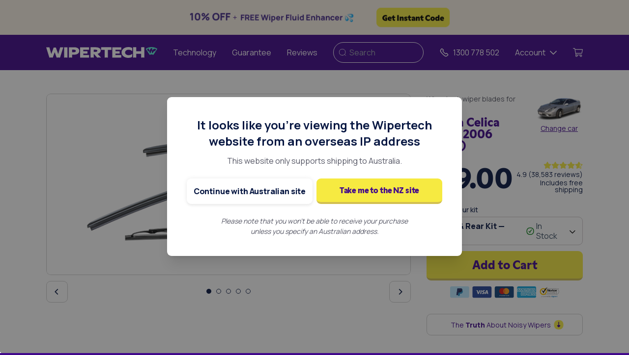

--- FILE ---
content_type: text/html; charset=UTF-8
request_url: https://www.wipertech.com.au/wiper-blades/toyota/celica/t230-1999-2006
body_size: 70338
content:




<!DOCTYPE html>
<html lang="en">

<head>
    <meta charset="utf-8" />
    <meta http-equiv="X-UA-Compatible" content="IE=edge" />
    <meta name="viewport" content="width=device-width, initial-scale=1" />

    <!-- Juo.io --><script>
            (function (j, u, o) {
                var g = j.getElementsByTagName(u)[0],
                    s = j.createElement(u);
                s.async = true;
                s.src = 'https://cdn.juo.io/c/' + o + '.js';
                g.parentNode.insertBefore(s, g);
            })(document, 'script', 'fItwjMfTN-');
        </script><!-- SE-Oh --><meta name="author" content="Wipertech - Australia" /><meta name="designer" content="www.sgroup.com.au" /><meta name="dcterms.rightsHolder" content="Copyright Wipertech - Australia 2026. All rights reserved." /><meta name="gtm-id" content="GTM-NK573HD" /><meta name="environment" content="production" /><meta name="google-site-verification" content="Z-QW2eeMVSUAnBB6pDO-bYcp4HxNtUjN5dEtP5m8YE8" /><link rel="preconnect" href="https://www.youtube.com" /><link rel="preconnect" href="https://i.ytimg.com" /><link rel="preconnect" href="https://i9.ytimg.com" /><link rel="preconnect" href="https://s.ytimg.com" /><link rel="preconnect" href="https://bid.g.doubleclick.net" /><!-- CSRF Token --><meta name="csrf-token" content="fp6UWUagZTCldIxvKrLnzGC2HcXNexZj3e2wzo32ds8EB54en0Vz_BivpWx-1FdykQzUJhLxpP0UxSSL_wpRB5iOwJ_1hSa3cWPzX_QNBJI=" /><!-- Favicon --><link
        rel="apple-touch-icon"
        sizes="180x180"
        href="https://www.wipertech.com.au/cpresources/686c2e37/apple-touch-icon.png?v=1767972929"
    /><link
        rel="icon"
        type="image/png"
        sizes="48x48"
        href="https://www.wipertech.com.au/cpresources/686c2e37/favicon-48x48.png?v=1767972929"
    /><link
        rel="icon"
        type="image/png"
        sizes="32x32"
        href="https://www.wipertech.com.au/cpresources/686c2e37/favicon-32x32.png?v=1767972929"
    /><link
        rel="icon"
        type="image/png"
        sizes="16x16"
        href="https://www.wipertech.com.au/cpresources/686c2e37/favicon-16x16.png?v=1767972929"
    /><link
        rel="manifest"
        href="https://www.wipertech.com.au/cpresources/686c2e37/site.webmanifest?v=1767972929"
    /><link
        rel="mask-icon"
        color="#5bbad5"
        href="https://www.wipertech.com.au/cpresources/686c2e37/safari-pinned-tab.svg?v=1767972929"
    /><link
        rel="shortcut icon"
        href="https://www.wipertech.com.au/cpresources/686c2e37/favicon.ico?v=1767972929"
    /><meta
        name="msapplication-config"
        content="https://www.wipertech.com.au/cpresources/686c2e37/browserconfig.xml?v=1767972929"
    /><meta name="msapplication-tilecolor" content="#ffffff" /><meta name="theme-color" content="#ffffff" /><!-- Google Tag Manager - ID --><script>
    var timestamp = new Date().getTime();
    var randomInt = Math.floor(Math.random() * 1e14);

    window.dataLayer = window.dataLayer || [];

    window.dataLayer.push({
      event: 'eventIDGenerated',
      timestampNow: timestamp,
      randomInt: randomInt,
    });
  </script><!-- Google Tag Manager - Main --><script>
    window.dataLayer = window.dataLayer || [];

    window.dataLayer.push({
        'ecommerce': {
            'currencyCode': 'AUD',
            'impressions': [{"name":"Toyota Celica 1999 - 2006 (T230) Wiper Blades - Front & Rear Kit","id":"4036-K","price":89,"category":"Wiper Blades","list":"Vehicle Page","position":1},{"name":"Toyota Celica 1999 - 2006 (T230) Wiper Blades - Front Pair","id":"4036-P","price":69,"category":"Wiper Blades","list":"Vehicle Page","position":2},{"name":"Toyota Celica 1999 - 2006 (T230) Wiper Blades - Rear","id":"4036-R","price":49,"category":"Wiper Blades","list":"Vehicle Page","position":3}],
        }
    });
  </script><!-- Convert Experiments --><script src="https://cdn-4.convertexperiments.com/js/10041175-10041319.js"></script><!-- Convert Experiments - Main --><!-- Plausible --><script defer data-domain="wipertech.com.au" src="https://plausible.io/js/script.js"></script><script>
        
        window.site = JSON.parse('{"id":2,"handle":"wipertechAu","name":"Wipertech - Australia"}');
    </script><script src="https://www.wipertech.com.au/dist/redesign/assets/scripts-BCOhEcTG.js" type="module"></script><script src="https://www.wipertech.com.au/dist/redesign/assets/polyfills-legacy-ZAuYgIYG.js" nomodule></script><script src="https://www.wipertech.com.au/dist/redesign/assets/scripts-legacy-BSkGexMZ.js" nomodule></script><link href="https://www.wipertech.com.au/dist/redesign/assets/scripts-BufiBTAl.css" rel="stylesheet"><link href="https://www.wipertech.com.au/dist/redesign/assets/styles-Ba3ZbxEz.css" rel="stylesheet">
    
        <script>
                
        window.allProducts = JSON.parse('[{"typeId":8,"enabled":true,"availableForPurchase":true,"defaultVariantId":16066,"defaultSku":"WUA-26_D__WUA-15_P__WUM-18_R1","id":16065,"title":"WUA-26_D__WUA-15_P__WUM-18_R1","wiperKitTitle":"WUA-26_D__WUA-15_P__WUM-18_R1","kitName":"Front & Rear Kit","wiperKitDescription":"TrueFit Aeroflex","pricing":89,"kitType":"frontRearKit","shoppingFeedId":"4036-K","wipers":{"frontWipers":[{"typeId":5,"enabled":true,"availableForPurchase":true,"defaultVariantId":174,"defaultSku":"WUA-26","id":173,"title":"WUA-26_D__WUA-15_P__WUM-18_R1","wiperType":"frontDriver","wiperTypeTitle":"Front Driver","wiperLengthInches":26,"wiperLengthMm":650},{"typeId":5,"enabled":true,"availableForPurchase":true,"defaultVariantId":3367,"defaultSku":"WUA-15","id":3366,"title":"WUA-26_D__WUA-15_P__WUM-18_R1","wiperType":"frontPassenger","wiperTypeTitle":"Front Passenger","wiperLengthInches":15,"wiperLengthMm":375}],"rearWipers":[{"typeId":5,"enabled":true,"availableForPurchase":true,"defaultVariantId":3395,"defaultSku":"WUM-18","id":3394,"title":"WUA-26_D__WUA-15_P__WUM-18_R1","wiperType":"rear1","wiperTypeTitle":"Rear","wiperLengthInches":18,"wiperLengthMm":450}]}},{"typeId":6,"enabled":true,"availableForPurchase":true,"defaultVariantId":10114,"defaultSku":"WUA-26_D__WUA-15_P","id":10113,"title":"WUA-26_D__WUA-15_P","wiperKitTitle":"WUA-26_D__WUA-15_P","kitName":"Front Pair","wiperKitDescription":"TrueFit Aeroflex","pricing":69,"kitType":"frontKit","shoppingFeedId":"4036-P","wipers":{"frontWipers":[{"typeId":5,"enabled":true,"availableForPurchase":true,"defaultVariantId":174,"defaultSku":"WUA-26","id":173,"title":"WUA-26_D__WUA-15_P","wiperType":"frontDriver","wiperTypeTitle":"Front Driver","wiperLengthInches":26,"wiperLengthMm":650},{"typeId":5,"enabled":true,"availableForPurchase":true,"defaultVariantId":3367,"defaultSku":"WUA-15","id":3366,"title":"WUA-26_D__WUA-15_P","wiperType":"frontPassenger","wiperTypeTitle":"Front Passenger","wiperLengthInches":15,"wiperLengthMm":375}]}},{"typeId":7,"enabled":true,"availableForPurchase":true,"defaultVariantId":15005,"defaultSku":"WUM-18_R1","id":15004,"title":"WUM-18_R1","wiperKitTitle":"WUM-18_R1","kitName":"Rear","wiperKitDescription":"TrueFit Metal Frame","pricing":49,"kitType":"rearKit","shoppingFeedId":"4036-R","wipers":{"rearWipers":[{"typeId":5,"enabled":true,"availableForPurchase":true,"defaultVariantId":3395,"defaultSku":"WUM-18","id":3394,"title":"WUM-18_R1","wiperType":"rear1","wiperTypeTitle":"Rear","wiperLengthInches":18,"wiperLengthMm":450}]}}]');
        window.selectedProductId = 16065;

                
        window.vehicle = JSON.parse('{"id":285816,"title":"Toyota Celica 1999 - 2006 (T230)","uri":"wiper-blades\\/toyota\\/celica\\/t230-1999-2006","outOfStock":false,"vehicleMake":[{"groupId":13,"deletedWithGroup":false,"id":16824,"tempId":null,"draftId":null,"revisionId":null,"isProvisionalDraft":false,"uid":"2f7ac0ac-6c32-460c-a258-64a74e859a0b","siteSettingsId":53785,"fieldLayoutId":118,"structureId":19,"contentId":24176,"enabled":true,"archived":false,"siteId":2,"title":"Toyota","slug":"toyota","uri":"wiper-blades\\/toyota","dateCreated":"2019-02-20T17:28:27+11:00","dateUpdated":"2024-10-08T19:39:23+11:00","dateLastMerged":null,"dateDeleted":null,"root":4167,"lft":2,"rgt":3,"level":1,"trashed":false,"validatingRelatedElement":false,"parentId":null,"canonicalId":16824,"isDraft":false,"isRevision":false,"isUnpublishedDraft":false,"ref":null,"status":"enabled","url":"https:\\/\\/www.wipertech.com.au\\/wiper-blades\\/toyota","enabledForSiteField":true,"makeCountry":"Japan","makeHeroImage":{"select":{"**":"**"},"selectOption":null,"distinct":false,"from":null,"groupBy":null,"join":[["INNER JOIN",{"relations":"{{%relations}}"},["and","[[relations.targetId]] = [[elements.id]]",{"relations.sourceId":16824,"relations.fieldId":220},["or",{"relations.sourceSiteId":null},{"relations.sourceSiteId":2}]]]],"having":null,"union":null,"withQueries":null,"params":[],"queryCacheDuration":null,"queryCacheDependency":null,"where":null,"limit":1,"offset":null,"orderBy":{"relations.sortOrder":4},"indexBy":null,"emulateExecution":false,"elementType":"craft\\\\elements\\\\Asset","contentTable":"{{%content}}","customFields":null,"inReverse":false,"asArray":false,"ignorePlaceholders":false,"drafts":false,"provisionalDrafts":false,"draftId":null,"draftOf":null,"draftCreator":null,"savedDraftsOnly":false,"revisions":false,"revisionId":null,"revisionOf":null,"revisionCreator":null,"id":null,"uid":null,"siteSettingsId":null,"fixedOrder":false,"status":["enabled"],"archived":false,"trashed":false,"dateCreated":null,"dateUpdated":null,"siteId":2,"unique":false,"preferSites":null,"leaves":false,"relatedTo":null,"title":null,"slug":null,"uri":null,"search":null,"ref":null,"with":null,"withCustomFields":true,"withStructure":null,"structureId":null,"level":null,"hasDescendants":null,"ancestorOf":null,"ancestorDist":null,"descendantOf":null,"descendantDist":null,"siblingOf":null,"prevSiblingOf":null,"nextSiblingOf":null,"positionedBefore":null,"positionedAfter":null,"editable":null,"savable":null,"volumeId":null,"folderId":null,"uploaderId":null,"filename":null,"kind":null,"hasAlt":null,"width":null,"height":null,"size":null,"dateModified":null,"includeSubfolders":false,"folderPath":null,"withTransforms":null,"hasMethods":true,"canSetProperties":true,"email":null,"featuredImage":null,"pageBody":null,"text":null,"quote":null,"author":null,"showQuotes":null,"textAlignment":null,"heading":null,"image":null,"alignment":null,"images":null,"button":null,"linkUrl":null,"video":null,"aspectRatio":null,"autoplay":null,"controls":null,"embed":null,"phone":null,"shortDescription":null,"socialMedia":null,"facebook":null,"twitter":null,"google":null,"youtube":null,"instagram":null,"linkedIn":null,"tripadvisor":null,"pinterest":null,"wiperFrontKit":null,"wiperRearKit":null,"wiperImages":null,"wiperDrive":null,"wiperCloseUpImage":null,"wiperDescription":null,"wiperInstallationVideo":null,"wiperInstallationGif":null,"wiperLengthInches":null,"wiperLengthMm":null,"wiperProducts":null,"fullKit":null,"frontKit":null,"rearKit":null,"vehicleMake":null,"vehicleModel":null,"vehicleGeneration":null,"vehicleYearStart":null,"vehicleYearEnd":null,"vehicleBodyReporting":null,"wiperKitDescription":null,"wiperKitImage":null,"pricing":null,"wiperArmImageTop":null,"pageHeading":null,"heroImage":null,"magentoId":null,"wiperLengthMeasuredLengthMm":null,"wiperPosition":null,"wiperSubCategoryCode":null,"pricingMatrixCategoryCode":null,"wiperCategoryDescription":null,"wiperSubCategoryDescription":null,"landingPageBody":null,"position":null,"imageAlignment":null,"leadText":null,"linkField":null,"headingSize":null,"linkType":null,"globalContent":null,"columns":null,"backgroundColor":null,"textPosition":null,"blogCategory":null,"pageBanner":null,"backgroundImage":null,"subHeading":null,"contactContent":null,"contactForm":null,"info":null,"icon":null,"map":null,"contactName":null,"contactEmail":null,"message":null,"refillsContent":null,"list":null,"heroHeading":null,"heroSubHeading":null,"heroText":null,"form":null,"background":null,"chat":null,"address":null,"trackingCarrierName":null,"trackingConsignment":null,"trackingTimestamp":null,"trackingWeight":null,"trackingBoxes":null,"vehicleSpan":null,"vehicleAge":null,"makeCountry":null,"makeRegion":null,"makeMarketSegment":null,"makeHeroImage":null,"wiperShowcaseImage":null,"magentoOrderId":null,"magentoCustomerId":null,"magentoStoreId":null,"magentoBillingAddressId":null,"magentoQuoteId":null,"magentoShippingAddressId":null,"magentoIncrementId":null,"magentoDeliveryTime":null,"vehicleWiperProducts":null,"entryStatus":null,"internalNotes":null,"frontStatus":null,"rearStatus":null,"vehicleClassification":null,"vehicleListedBodyType":null,"vehicleModelGroup":null,"magentoRedirect":null,"vehicleGsid":null,"vehicleGenerationCodeBackend":null,"vehicleGenerationCodeListed":null,"vehicleYearRangeGenerationCodeListed":null,"hasRear2Sku":null,"hasFrontCenterSku":null,"hasFrontDriverSku":null,"hasFrontPassengerSku":null,"hasRear1Sku":null,"frontStatusNotes":null,"rearStatusNotes":null,"frontOemFitted":null,"rearOemFitted":null,"wmfaConnector":null,"multiFit":null,"wmfaProducts":null,"frontDriverSku":null,"frontPassengerSku":null,"frontCenterSku":null,"connectorImageOverride":null,"armImageOverride":null,"installationVideoOverride":null,"magentoProductName":null,"magentoSku":null,"magentoUrlKey":null,"magentoOrderStatus":null,"marketSegmentUkEnglish":null,"marketSegmentAuEnglish":null,"usEpaSizeClass":null,"euroNcapClass":null,"euroMarketSegment":null,"overrideInstallationVideo":null,"wiperArmImageUnderside":null,"frontKitWipers":null,"rearKitWipers":null,"rear1Sku":null,"rear2Sku":null,"vehicleWiperKits":null,"feefoDelay":null,"feefoDoNotSend":null,"feefoOrderSent":null,"vehicleUrlKey":null,"frontRearKit":null,"vehicleYearSummary":null,"vehicleFeaturedImage":null,"vehicleTitle":null,"vehicleContent":null,"overviewText":null,"vehicleIntroText":null,"infoBlocks":null,"introText":null,"abn":null,"wiperKitTitle":null,"wmfaWiperKits":null,"wiperSpecifications":null,"wipers":null,"trackingOrderSent":null,"legacyOrder":null,"featuredPoints":null,"iconAlignment":null,"showInSlider":null,"wiperInfo":null,"hideVehicleMakes":null,"footerText":null,"headingColor":null,"contentAlignment":null,"leadPosition":null,"successMessage":null,"cartReviews":null,"stars":null,"reviewName":null,"review":null,"homepageContent":null,"trustBar":null,"trustBarDisplay":null,"subHeadingPosition":null,"imageSize":null,"blogFeaturedImage":null,"somethingElseModalTitle":null,"somethingElseModalContent":null,"emailFooterImage":null,"vehicle":null,"kitType":null,"urlLink":null,"outOfStockModalSuccessText":null,"outOfStockModalText":null,"outOfStockModalHeading":null,"wiperEnquiryModalHeading":null,"wiperEnquiryModalSuccessText":null,"wiperEnquiryModalText":null,"kitName":null,"backgroundVerticalAlignment":null,"refundStatus":null,"seoMeta":null,"klaviyoOrderSent":null,"backgroundAnchor":null,"showcaseImageOverride":null,"closeUpImageOverride":null,"wiperSpecificationsOverride":null,"featuredVehicleMakes":null,"checkoutSuccessContent":null,"feedbackText":null,"existingUserText":null,"accountCreationText":null,"accountText":null,"newsletterText":null,"footerCallToAction":null,"showFooterCta":null,"enabledForSiteField":null,"outOfStock":null,"feefoOrderSentTimestamp":null,"excludeFromSearch":null,"emailShippingText":null,"disableSales":null,"installationVideoRearOverride":null,"ordersApiKey":null,"replacementOrder":null,"replacementReason":null,"replacementNotes":null,"originalOrder":null,"feefoOrderNotSentShippingDelay":null,"easypostTrackerId":null,"easypostCurrentStatus":null,"easypostStatusHistory":null,"onTimeDelivery":null,"feefoShippingDelayDuration":null,"replacementOrderAuthor":null,"syncStockAutomatically":null,"criticalcssEnabled":null,"criticalcssPaths":null,"videoImageAsset":null,"wiperArmArrangement":null,"installationAndFitmentNotes":null,"proneToCustomerOrderingMistakes":null,"confidenceRating":null,"vehicleKitPrice":null,"reasonForForcingOos":null,"statusOfWiperData":null,"stockStatus":null,"passenger":null,"rear1":null,"driver":null,"rear2":null,"center":null,"notes":null,"state":null,"front":null,"rear":null,"wiperCompetitorProductCodes":null,"wiperBladeFrameConstruction":null,"statusWiperCategory":null,"wiperConnectionDiagram":null,"longDescription":null,"gifWipertechWiperFittingOntoArm":null,"genericConnectionIllustration":null,"wiperNotes":null,"numberOfWipersSold":null,"connectionMechanismType":null,"wiperDimensionsArm":null,"statusWiperSku":null,"wiperArmImageCloseup":null,"keyDimensions":null,"wiperCompetitorProductCodesBosh":null,"wiperCompetitorProductCodesTridon":null,"wiperCompetitorProductCodesTrico":null,"wiperCompetitorProductCodesOther":null,"wiperNotesProductDevelopment":null,"wiperNotesInstallationFitmentNotes":null,"wiperNotesProductQuality":null,"wiperNotesInventory":null,"identifier":null,"classes":null,"blockClasses":null,"imagePosition":null,"timeline":null,"timelineEntries":null,"timelineTitle":null,"trackingSnapshot":null,"answers":null,"shareText":null,"question":null,"thankYouPage":null,"expireDate":null,"klaviyoSource":null,"termsUrl":null,"klaviyoListId":null,"excludeFromMostPopular":null,"show":null,"mainQuote":null,"consHeading":null,"caption":null,"indented":null,"prosHeading":null,"pros":null,"cons":null,"centered":null,"asideText":null,"outOfStockMessage":null,"regularShippingPostcodes":null,"trackingUrl":null,"fullWidth":null,"header":null,"visible":null,"customColor":null,"bgClass":null,"subtitle":null,"items":null,"description":null,"ordertimeExchangeRate":null,"ordertimeShipDocNumber":null,"xeroIdentityToken":null,"xeroRefreshToken":null,"xeroTenantId":null,"ordertimeLocationId":null,"ordertimeLocationName":null,"xeroLastExport":null,"addressBusinessId":null,"addressAlternativePhone":null,"addressAttention":null,"addressPhoneNumber":null,"addressNotes":null,"addressAddress3":null,"addressTitle":null,"homepageModalHeading":null,"homepageModalText":null,"installMyselfModal":null,"checkList":null,"tikTok":null,"checkpoints":null,"yourName":null,"emailAddress":null,"customReviews":null,"customer":null,"shippingInvoiceCouponText":null,"shippingInvoiceCouponCode":null,"shippingInvoiceHeader":null,"shippingInvoiceFooter":null,"shippingInvoiceReplacementHeader":null,"klaviyoForms":null,"shippingPromoContent":null,"shippingPromoHeading":null,"stocktrimOrderLocation":null,"stocktrimOrderSent":null,"popularMakes":null,"anchor":null,"shippingService":null,"feefoActive":null,"versionHistory":null,"versionTimestamp":null,"trackingOrderCancelled":null,"reviewPage":null,"shippingStatus":null,"containerWidth":null,"videoDescription":null,"backgroundPosition":null,"minHeight":null,"helpText":null,"highlighted":null,"contentVerticalAlignment":null,"subheading":null,"entries":null,"reviewServices":null,"imageBorderRadius":null,"serviceRating":null,"serviceSummary":null,"serviceName":null,"serviceImage":null,"serviceLink":null},"makeMarketSegment":"TBC","makeRegion":"Asia"}],"vehicleMakeMarketSegment":"TBC","vehicleMakeRegion":"Asia","vehicleMakeCountry":"Japan","vehicleBodyReporting":[{"groupId":19,"deletedWithGroup":false,"id":16835,"tempId":null,"draftId":null,"revisionId":null,"isProvisionalDraft":false,"uid":"57d1f298-7e05-4d7e-81f1-975f77600458","siteSettingsId":73419,"fieldLayoutId":231,"structureId":25,"contentId":29166,"enabled":true,"archived":false,"siteId":2,"title":"hatch","slug":"hatch","uri":null,"dateCreated":"2019-03-27T18:59:25+11:00","dateUpdated":"2019-03-27T20:57:16+11:00","dateLastMerged":null,"dateDeleted":null,"root":4176,"lft":2,"rgt":3,"level":1,"trashed":false,"validatingRelatedElement":false,"parentId":null,"canonicalId":16835,"isDraft":false,"isRevision":false,"isUnpublishedDraft":false,"ref":null,"status":"enabled","url":null,"enabledForSiteField":true}],"vehicleSpan":7,"vehicleAge":17,"vehicleYearSummary":"1999 2000 2001 2002 2003 2004 2005 2006","vehicleYearStart":{"label":"1999","value":"1999","selected":true,"valid":true},"vehicleYearEnd":{"label":"2006","value":"2006","selected":true,"valid":true}}');
    </script>

<title>Wiper Blades for Toyota Celica  (1999 - 2006)</title>
<script>(function(w,d,s,l,i){w[l]=w[l]||[];w[l].push({'gtm.start':
new Date().getTime(),event:'gtm.js'});var f=d.getElementsByTagName(s)[0],
j=d.createElement(s),dl=l!='dataLayer'?'&l='+l:'';j.async=true;j.src=
'//www.googletagmanager.com/gtm.js?id='+i+dl;f.parentNode.insertBefore(j,f);
})(window,document,'script','dataLayer','GTM-NK573HD');</script><meta name="keywords" content="1999, celica, 2006, toyota, t230">
<meta name="description" content="Premium Quality Wiper Blades designed specifically for your Toyota Celica. Upgrade your wipers now and enjoy clear vision, improved safety and a quieter…">
<meta name="referrer" content="no-referrer-when-downgrade">
<meta name="robots" content="all">
<meta content="249593075091033" property="fb:profile_id">
<meta content="707643839748371" property="fb:app_id">
<meta content="en_AU" property="og:locale">
<meta content="en_NZ" property="og:locale:alternate">
<meta content="en" property="og:locale:alternate">
<meta content="Wipertech" property="og:site_name">
<meta content="website" property="og:type">
<meta content="https://www.wipertech.com.au/wiper-blades/toyota/celica/t230-1999-2006" property="og:url">
<meta content="Wiper Blades for Toyota Celica  (1999 - 2006)" property="og:title">
<meta content="Premium Quality Wiper Blades designed specifically for your Toyota Celica. Upgrade your wipers now and enjoy clear vision, improved safety and a quieter…" property="og:description">
<meta content="https://wipertech.sfo2.cdn.digitaloceanspaces.com/wipers/wua-26-d-wua-15-p-wum-18-r1/_800x455_crop_center-center_none/WUA-26_D__WUA-15_P__WUM-18_R1.png" property="og:image">
<meta content="1200" property="og:image:width">
<meta content="594" property="og:image:height">
<meta content="Toyota Celica 1999 - 2006 (T230)" property="og:image:alt">
<meta content="https://www.youtube.com/user/wipertechtube" property="og:see_also">
<meta content="https://www.facebook.com/Wipertech" property="og:see_also">
<meta content="https://twitter.com/wipertech1" property="og:see_also">
<meta name="twitter:card" content="summary_large_image">
<meta name="twitter:site" content="@wipertech1">
<meta name="twitter:creator" content="@wipertech1">
<meta name="twitter:title" content="Wiper Blades for Toyota Celica  (1999 - 2006)">
<meta name="twitter:description" content="Premium Quality Wiper Blades designed specifically for your Toyota Celica. Upgrade your wipers now and enjoy clear vision, improved safety and a quieter…">
<meta name="twitter:image" content="https://wipertech.sfo2.cdn.digitaloceanspaces.com/wipers/wua-26-d-wua-15-p-wum-18-r1/_400x400_crop_center-center_none/WUA-26_D__WUA-15_P__WUM-18_R1.png">
<meta name="twitter:image:width" content="800">
<meta name="twitter:image:height" content="396">
<meta name="twitter:image:alt" content="Toyota Celica 1999 - 2006 (T230)">
<meta name="google-site-verification" content="vLJxby4rcbouU-_V7pKcHp9uHpugPkmzWJnINlQsxa4">
<meta name="msvalidate.01" content="F33DC29B4BCD4DAA49262FD9882C5FE8">
<link href="https://www.wipertech.com.au/wiper-blades/toyota/celica/t230-1999-2006" rel="canonical">
<link href="https://www.wipertech.com.au/" rel="home">
<link type="text/plain" href="https://www.wipertech.com.au/humans.txt" rel="author">
<link href="https://www.wipertech.co.nz/wiper-blades/toyota/celica/t230-1999-2006" rel="alternate" hreflang="en-nz">
<link href="https://www.wipertech.com.au/wiper-blades/toyota/celica/t230-1999-2006" rel="alternate" hreflang="x-default">
<link href="https://www.wipertech.com.au/wiper-blades/toyota/celica/t230-1999-2006" rel="alternate" hreflang="en-au">
<link href="https://www.wipertech.com.au/wiper-blades/toyota/celica/t230-1999-2006" rel="alternate" hreflang="en">
<link href="https://www.wipertech.com.au/cpresources/ff724868/css/formie-theme.css?v=1744795560" rel="stylesheet"></head>

<body class="preload font-body entry-toyota-celica-1999-2006-t230 type-vehicles"><noscript><iframe src="//www.googletagmanager.com/ns.html?id=GTM-NK573HD"
height="0" width="0" style="display:none;visibility:hidden"></iframe></noscript>

    <svg viewBox="0 0 576 512" class="hidden">
    <path id="star" d="M259.3 17.8L194 150.2 47.9 171.5c-26.2 3.8-36.7 36.1-17.7 54.6l105.7 103-25 145.5c-4.5 26.3 23.2 46 46.4 33.7L288 439.6l130.7 68.7c23.2 12.2 50.9-7.4 46.4-33.7l-25-145.5 105.7-103c19-18.5 8.5-50.8-17.7-54.6L382 150.2 316.7 17.8c-11.7-23.6-45.6-23.9-57.4 0z"></path>
</svg>

<svg viewBox="0 0 512 512" class="hidden">
    <g id="au-flag">
        <path d="M0 0h512v512H0z" fill="#006"></path><path d="M0 0v28l307 222h38.7v-28L38.7 0zm345.7 0v28l-307 222H0v-28L307 0z" fill="#fff"></path><path d="M144 0v250h57.6V0zM0 83.3v83.4h345.7V83.3z" fill="#fff"></path><path d="M0 100v50h345.7v-50zM155.6 0v250H190V0h-34.5zM0 250l115.2-83.3H141L25.8 250zM0 0l115.2 83.3H89.5L0 18.6zm204.7 83.3L319.9 0h25.8L230.5 83.3zm141 166.7l-115.2-83.3h25.7l89.5 64.7z" fill="#c00"></path><path d="M54.9 368.6L95.5 384l13.4-41.4 13.3 41.4 40.7-15.4-24.1 36.3 37.4 22.2-43.3 3.7 6 43.1-30-31.5-30 31.5 6-43-43.4-3.8L79 404.9m325 71.5l-19 1.6 2.7 18.8-13-13.7-13 13.7L364 478l-18.8-1.6 16.3-9.6L351 451l17.7 6.7 5.8-18 5.7 18L398 451l-10.4 15.8m16.2-270.4L385 198l2.6 18.8-13-13.7-13 13.7L364 198l-18.8-1.6 16.3-9.6L351 171l17.7 6.7 5.8-18 5.7 18L398 171l-10.4 15.8m-88.8 123.4l-18.8 1.6 2.6 18.7-13-13.7-13 13.7 2.5-18.7-18.8-1.6 16.3-9.7-10.5-15.7 17.7 6.7 5.8-18 5.7 18 17.7-6.7-10.4 15.7M497 282.2l-18.8 1.6 2.6 18.7-13-13.7-13 13.7 2.5-18.7-18.8-1.6 16.3-9.7-10.5-15.7 17.7 6.7 5.8-18 5.8 18 17.6-6.7-10.4 15.7M416.6 355l-10.3 6.4 2.9-11.8-9.3-7.8 12-.9 4.7-11.2L421 341l12.1 1-9.2 7.7 2.9 11.8" fill="#fff"></path>
    </g>
</svg>

<svg viewBox="0 0 576 512" class="hidden">
    <g id="star-line">
        <path d="M528.1 171.5L382 150.2 316.7 17.8c-11.7-23.6-45.6-23.9-57.4 0L194 150.2 47.9 171.5c-26.2 3.8-36.7 36.1-17.7 54.6l105.7 103-25 145.5c-4.5 26.3 23.2 46 46.4 33.7L288 439.6l130.7 68.7c23.2 12.2 50.9-7.4 46.4-33.7l-25-145.5 105.7-103c19-18.5 8.5-50.8-17.7-54.6zM388.6 312.3l23.7 138.4L288 385.4l-124.3 65.3 23.7-138.4-100.6-98 139-20.2 62.2-126 62.2 126 139 20.2-100.6 98z"></path>
    </g>
</svg>

<svg viewBox="0 0 576 512" class="hidden">
    <g id="star-half">
        <path d="M528.1,171.5L382,150.2L316.7,17.8c-11.7-23.6-45.6-23.9-57.4,0L194,150.2L47.9,171.5c-26.2,3.8-36.7,36.1-17.7,54.6l105.7,103l-25,145.5c-4.5,26.3,23.2,46,46.4,33.7L288,439.6l130.7,68.7c23.2,12.2,50.9-7.4,46.4-33.7l-25-145.5l105.7-103C564.8,207.6,554.3,175.3,528.1,171.5L528.1,171.5z M388.6,312.3l23.7,138.4L288,385.4V68.1l62.2,126l139,20.2L388.6,312.3L388.6,312.3z"/>
    </g>
</svg>

<svg xmlns="http://www.w3.org/2000/svg" xmlns:xlink="http://www.w3.org/1999/xlink" version="1.1" id="Layer_1" x="0px" y="0px" viewBox="0 0 576 512" style="enable-background:new 0 0 576 512;" xml:space="preserve" class="hidden">
    <g id="star-one-quarter">
        <path d="M528.1,171.5L382,150.2L316.7,17.8c-11.7-23.6-45.6-23.9-57.4,0L194,150.2L47.9,171.5c-26.2,3.8-36.7,36.1-17.7,54.6  l105.7,103l-25,145.5c-4.5,26.3,23.2,46,46.4,33.7L288,439.6l130.7,68.7c23.2,12.2,50.9-7.4,46.4-33.7l-25-145.5l105.7-103  C564.8,207.6,554.3,175.3,528.1,171.5z M388.6,312.3l23.7,138.4L288,385.4l-62.8,33V194.2l0.6-0.1l62.2-126l62.2,126l139,20.2  L388.6,312.3z"/>
    </g>
</svg>

<svg xmlns="http://www.w3.org/2000/svg" xmlns:xlink="http://www.w3.org/1999/xlink" version="1.1" id="Layer_1" x="0px" y="0px" viewBox="0 0 576 512" style="enable-background:new 0 0 576 512;" xml:space="preserve" class="hidden">
    <g id="star-three-quarter">
        <path d="M528.1,171.5L382,150.2L316.7,17.8c-11.7-23.6-45.6-23.9-57.4,0L194,150.2L47.9,171.5c-26.2,3.8-36.7,36.1-17.7,54.6  l105.7,103l-25,145.5c-4.5,26.3,23.2,46,46.4,33.7L288,439.6l130.7,68.7c23.2,12.2,50.9-7.4,46.4-33.7l-25-145.5l105.7-103  C564.8,207.6,554.3,175.3,528.1,171.5z M388.6,312.3l23.7,138.4l-62.1-32.6v-224l139,20.2L388.6,312.3z"/>
    </g>
</svg>

<svg viewBox="0 0 512 512" class="hidden">
    <g id="nz-flag">
        <path d="M186.4 0v57.7l76-57.7zM0 148.7v50.4l66.4-50.4zM125.7 0H49.6l76.1 57.7zM0 37.7V88h66.3zM312 0v37.7l-66.5 50.4h66.6v12.1h.1v36.4h-.1v12.1h-66.5l66.4 50.4v37.7h-49.6L186.3 179v57.7h-12v.1H138v-.1h-12.3V179l-76.1 57.7H0V512h512V0H312zm61.6 198.9h16.8l5.2-16 .8-5.3.5 1.4.2-.6.3 2.2 5.9 18.3h15.9l5.3-.9-1.2.9h.6l-1.9 1-15.6 11.3 4.9 15.1 2.5 4.8-1.2-.9.2.6-1.5-1.6-14.8-10.8-14.8 10.8-1.5 1.6.2-.6-1.2.9 2.5-4.8 4.9-15.1-15.6-11.3-1.9-1h.6l-1.2-.9 5.1.9zM340 283.4l-1.9 1-15.6 11.3 4.9 15.1 2.5 4.8-1.2-.9.2.6-1.5-1.6-14.9-10.7-14.8 10.8-1.5 1.6.2-.6-1.2.9 2.5-4.8 4.9-15.1-15.6-11.3-1.9-1h.6l-1.2-.9 5.3.9h16.8l5.2-16 .8-5.3.5 1.4.2-.6.3 2.2 5.9 18.3h15.9l5.3-.9-1.2.9h.5zm86.9 132.7l-2.2 1.1-17.3 12.6 5.4 16.8 2.8 5.3-1.3-1 .2.6-1.7-1.7-16.4-11.9-16.4 11.9-1.7 1.7.2-.6-1.3 1 2.8-5.3 5.4-16.8-17.4-12.7-2.2-1.1h.7l-1.3-1 5.9 1h18.7l5.8-17.7.9-5.9.5 1.6.2-.6.4 2.4 6.6 20.3h17.6l5.9-1-1.3 1h.5zm66-153.7l-1.7.9-13.8 10.1 4.4 13.4 2.2 4.3-1.1-.8.2.5-1.4-1.4-13.2-9.6-13.2 9.6-1.4 1.4.2-.5-1.1.7 2.2-4.3 4.4-13.4-13.9-10.1-1.7-.9h.5l-1.1-.8 4.7.8h15l4.6-14.2.7-4.7.4 1.3.2-.5.3 1.9 5.3 16.3h14.1l4.7-.8-1.1.8h.6z" fill="#00247d"/><path d="M196 148.7h33l83 63v-12.6l-66.4-50.4h66.5v-12.1H174.3v100.1h12V179l76.1 57.8H312zm172.9 50.2l1.9 1 15.6 11.3-4.9 15.1-2.5 4.8 1.2-.9-.2.6 1.5-1.6 14.8-10.8 14.8 10.8 1.5 1.6-.2-.6 1.2.9-2.5-4.8-4.9-15.1 15.6-11.3 1.9-1h-.6l1.2-.9-5.3.9h-15.9l-5.9-18.3-.3-2.2-.2.6-.5-1.4-.8 5.3-5.2 16h-16.8l-5.3-.9 1.2.9h-.4zm12.4 2.8h11.1l3.4-10.6.5-3.5.3.9.1-.4.2 1.4 3.9 12.1h10.5l3.5-.6-.8.6h.4l-1.3.6-10.3 7.5 3.2 10 1.6 3.2-.8-.6.1.4-1-1-9.8-7.1-9.8 7.1-1 1 .1-.4-.8.6 1.6-3.2 3.2-10-10.3-7.5-1.3-.6h.4l-.8-.6 3.9.7zm112.1 59.9l-4.7.8h-14.1l-5.3-16.3-.3-1.9-.2.5-.4-1.3-.7 4.7-4.6 14.2h-15l-4.7-.8 1.1.8h-.5l1.7.9 13.9 10.1-4.4 13.4-2.2 4.3 1.1-.8-.2.5 1.4-1.4 13.2-9.6 13.2 9.6 1.4 1.4-.2-.5 1.1.8-2.2-4.3-4.4-13.4 13.8-10.1 1.7-.9h-.5l1-.7zm-9.8 3.6l-1.1.5-8.6 6.2 2.7 8.3 1.4 2.6-.7-.5.1.3-.8-.9-8.2-5.9-8.2 5.9-.8.9.1-.3-.7.5 1.4-2.6 2.7-8.3-8.6-6.2-1.1-.5h.3l-.7-.5 2.9.5h9.3l2.9-8.8.4-2.9.3.8.1-.3.2 1.2 3.3 10.1h8.7l2.9-.5-.7.5h.5zm-148.3 18.2h-15.9l-5.9-18.3-.3-2.2-.2.6-.5-1.4-.8 5.3-5.2 16h-16.8l-5.3-.9 1.2.9h-.6l1.9 1 15.6 11.3-4.9 15.1-2.5 4.8 1.2-.9-.2.6 1.5-1.6 14.8-10.8 14.8 10.8 1.5 1.6-.2-.6 1.2.9-2.5-4.8-4.9-15.1 15.6-11.3 1.9-1h-.6l1.2-.9-5.1.9zm-4.7 2.8l-1.3.6-10.3 7.5 3.2 10 1.6 3.2-.8-.6.1.4-1-1-9.8-7.1-9.8 7.1-1 1 .1-.4-.8.6 1.6-3.2 3.2-10-10.3-7.5-1.3-.6h.4l-.8-.6 3.5.6h11.1l3.4-10.6.5-3.5.3.9.1-.4.2 1.4 3.9 12.1h10.5l3.5-.6-.8.6h.8zm91.1 129.9h-17.6l-6.6-20.3-.4-2.4-.2.6-.5-1.6-.9 5.9-5.8 17.7H371l-5.9-1 1.3 1h-.7l2.2 1.1 17.3 12.6-5.4 16.8-2.8 5.3 1.3-1-.2.6 1.7-1.7 16.4-11.9 16.4 11.9 1.7 1.7-.2-.6 1.3 1-2.8-5.3-5.4-16.8 17.3-12.6 2.2-1.1h-.7l1.3-1-5.6 1.1zm-4.1 2.8l-1.5.8-12 8.7 3.8 11.6 1.9 3.7-.9-.7.1.4-1.2-1.2-11.4-8.3-11.4 8.3-1.2 1.2.1-.4-.9.7 1.9-3.7 3.8-11.6-12-8.7-1.5-.8h.5l-.9-.7 4.1.7h13l4-12.3.6-4.1.4 1.1.1-.4.2 1.7 4.6 14.1H414l4.1-.7-.9.7h.4zM132 136.6H0v-36.4h137.8V0h-12.1v57.7L49.6 0H0l116 88H82.9L0 25.1v12.6L66.3 88H-.1v60.7h66.5L0 199.1v37.7l116.1-88.1h9.6v17.8l-92.6 70.3h16.5l76.1-57.8v57.7H138V136.6h-6zm48-36.4h132.1V88.1h-66.5L312 37.7V0L195.9 88.1h-9.5V70.2L278.9 0h-16.5l-76 57.7V0h-12.2v100.2h5.8z" fill="#fff"/><g fill="#cc142b"><path d="M0 236.8h33.1l92.6-70.3v-17.8h-9.6zm312 0v-25.1l-83-63h-33l116 88.1zM116 88L0 0v25.1L82.9 88zm79.9.1L312 0h-33.1l-92.5 70.2v17.9h9.5zm182.3 113.6l1.3.7 10.3 7.4-3.2 10-1.7 3.2.8-.6-.1.4 1-1.1 9.8-7.1 9.8 7.1 1 1.1-.1-.4.8.6-1.7-3.2-3.2-10 10.3-7.4 1.3-.7h-.4l.8-.6-3.5.6H401l-4-12.1-.2-1.4-.1.4-.3-.9-.5 3.5-3.5 10.5h-11.1l-3.5-.6.8.6zm105.7 63l-2.9.5h-8.8l-3.2-10.1-.2-1.2-.1.4-.3-.8-.4 2.9-2.9 8.8h-9.2l-2.9-.5.6.5h-.3l1.1.5 8.5 6.3-2.7 8.3-1.3 2.6.6-.5-.1.3.9-.8 8.1-5.9 8.2 5.9.8.8-.1-.3.7.5-1.4-2.6-2.7-8.3 8.6-6.3 1.1-.5h-.4zm-156.4 21.5H317l-3.9-12-.2-1.5-.1.4-.3-.9-.6 3.5-3.4 10.5h-11.1l-3.5-.5.8.5h-.4l1.3.7 10.3 7.5-3.3 9.9-1.6 3.2.8-.6-.1.4 1-1 9.8-7.1 9.8 7.1 1 1-.2-.4.8.6-1.6-3.2-3.2-9.9 10.3-7.5 1.2-.7h-.4l.8-.5zM414 418.9h-12.3l-4.6-14.1-.2-1.7-.1.4-.4-1.1-.6 4.1-4 12.4h-13l-4.1-.7 1 .7h-.5l1.5.7 12 8.7-3.8 11.7-1.9 3.6.9-.6-.1.4 1.2-1.2 11.4-8.3 11.4 8.3 1.2 1.2-.2-.4 1 .6-1.9-3.6-3.8-11.7 12-8.7 1.5-.7h-.5l1-.7z"/><path d="M229.6 136.6h82.6v-36.4h-138V0h-36.4v100.2H0v36.4h138v100.2h36.3V136.6h38.8z"/></g>
    </g>
</svg>    <script>
    var _learnq = _learnq || [];

    _learnq.push(['account', 'ndXSGx']);

    _learnq.push(['identify', {
        
        // Legacy
                    'Craft Store': 'CC Store AU',
            }]);
</script>

<!-- AU IDs -->
<!-- MOBILE_BANNER_ID = WV9PnE -->
<!-- MOBILE_POPUP_ID  = SHafKB -->
<!-- DESKTOP_BANNER_ID = SARZgB -->
<!-- DESKTOP_POPUP_ID  = SsruJE -->

<!-- Show only one banner per device -->
<style>
.desktop-only { display: none; }
.mobile-only { display: block; }
@media (min-width: 768px) {
  .desktop-only { display: block; }
  .mobile-only { display: none; }
}
/* Full-bleed desktop banner */
.desktop-only {
  background-color: #000000;
}
.desktop-only .klaviyo-form-SARZgB {
  width: 100%;
  max-width: none !important;
  margin: 0 auto;
}
.desktop-only .klaviyo-form-SARZgB > div {
  max-width: none !important;
  width: 100% !important;
  margin: 0 auto !important;
}
</style>

<!-- MOBILE banner -->
<div class="mobile-only">
  <div class="klaviyo-form-WV9PnE"></div>
</div>

<!-- DESKTOP banner -->
<div class="desktop-only">
  <div class="klaviyo-form-SARZgB"></div>
</div>

<script>
document.addEventListener('click', function (ev) {
  const btn = ev.target.closest('button');
  if (!btn) return;

  if (btn.closest('.klaviyo-form-WV9PnE')) {
    if (window.klaviyo && typeof klaviyo.openForm === 'function') {
      klaviyo.openForm('SHafKB');
    }
    return;
  }

  if (btn.closest('.klaviyo-form-SARZgB')) {
    if (window.klaviyo && typeof klaviyo.openForm === 'function') {
      klaviyo.openForm('SsruJE');
    }
    return;
  }
});
</script>

    
    <div id="app">
                    


<header-nav inline-template>
    <transition name="slide-down">
        <header v-show="!hidden" id="page-header" class="top-0 left-0 flex flex-col w-full xl:h-auto z-50" :class="navActive ? 'h-full fixed' : 'sticky'">
                        <div class="site-header-wrap">
                <div class="container w-full">
                    <div class="row items-center">
                        <div class="col col-flex col xl:col-auto">
                            <a href="/" class="site-header-logo">
                                <svg viewBox="0 0 226 22" fill="none" xmlns="http://www.w3.org/2000/svg">
    <path d="M214.406 14.9036C215.559 14.9036 216.644 15.2083 217.593 15.7385C217.83 15.8739 218.146 15.7836 218.305 15.558L225.921 3.9939C226.09 3.74569 226.011 3.39595 225.751 3.238C222.463 1.18467 218.576 -0.0112305 214.417 -0.0112305H214.35C210.191 -0.0112305 206.304 1.17338 203.016 3.238C202.756 3.39595 202.688 3.73441 202.846 3.9939L210.462 15.558C210.609 15.7836 210.937 15.8626 211.174 15.7385C212.112 15.2083 213.208 14.9036 214.361 14.9036H214.429H214.406ZM219.05 8.8339L216.723 12.0718C216.463 12.4442 215.819 12.6698 215.276 12.4442C215.242 12.4329 215.22 12.399 215.208 12.3652L215.05 7.78467C215.05 7.78467 215.016 7.70569 214.971 7.70569C214.768 7.68313 214.169 7.57031 213.739 8.7098C213.299 9.88313 212.768 11.1016 212.485 11.8236C212.191 12.5683 211.107 12.6924 211.107 12.6924C211.061 12.7036 211.016 12.6811 211.005 12.636L209.909 9.11595C209.389 7.68313 207.841 8.73236 207.649 8.82262C207.615 8.84518 207.57 8.82262 207.547 8.78877C207.298 8.38262 205.954 6.18262 205.558 5.41544C204.756 3.84723 208.53 2.84313 208.53 2.84313C208.575 2.83185 208.621 2.85441 208.632 2.89954L209.864 7.42364C209.864 7.42364 210.067 7.60415 210.225 7.29954C210.881 6.0698 212.53 2.47082 213.965 2.25646C214.79 2.13236 215.367 2.22262 215.547 2.25646C215.581 2.25646 215.615 2.30159 215.615 2.33544C215.627 2.80928 215.717 5.81031 215.717 6.81441C215.717 6.96108 215.898 7.06262 215.988 6.9498C216.655 6.13749 218.361 3.29441 220.813 3.46364C221.864 3.54262 223.164 4.18569 223.683 4.53544C223.717 4.558 223.729 4.61441 223.706 4.64826L221.254 8.55185C221.254 8.55185 221.186 8.59698 221.141 8.57441C220.858 8.40518 219.728 7.80723 219.028 8.82262" fill="#5BF1D7"/>
    <path d="M134.854 21.6166H152.561C152.708 21.6166 152.833 21.4925 152.833 21.3458V16.5848C152.833 16.4381 152.708 16.314 152.561 16.314H140.934V13.1551H149.036C149.386 13.1551 149.646 12.8279 149.556 12.4894C149.318 11.5079 149.318 10.2443 149.556 9.26276C149.635 8.9243 149.386 8.59712 149.036 8.59712H140.934V5.58481H152.561C152.708 5.58481 152.833 5.46071 152.833 5.31404V0.654558C152.833 0.507892 152.708 0.383789 152.561 0.383789H134.854C134.707 0.383789 134.583 0.507892 134.583 0.654558V21.3458C134.583 21.4925 134.707 21.6166 134.854 21.6166Z" fill="white"/>
    <path d="M193.343 0.64284V8.41617H183.15V0.64284C183.15 0.496173 183.026 0.37207 182.879 0.37207H176.913C176.766 0.37207 176.642 0.496173 176.642 0.64284V21.0746C176.642 21.4244 176.969 21.6839 177.308 21.5936C178.947 21.1762 180.845 21.1649 182.484 21.5936C182.823 21.6839 183.15 21.4244 183.15 21.0746V13.7751H193.343V21.0746C193.343 21.4244 193.671 21.6839 194.01 21.5936C195.648 21.1649 197.535 21.1762 199.185 21.5936C199.524 21.6839 199.852 21.4244 199.852 21.0746V0.64284C199.852 0.496173 199.727 0.37207 199.581 0.37207H193.614C193.467 0.37207 193.343 0.496173 193.343 0.64284Z" fill="white"/>
    <path d="M24.4532 14.272L19.8541 1.28635C19.7637 1.03815 19.5151 0.891481 19.2552 0.93661C18.2156 1.1284 16.6901 1.1284 15.6392 0.947892C15.3793 0.902763 15.1307 1.04943 15.0403 1.29764L10.396 14.1705L6.57657 0.575584C6.54267 0.462763 6.44097 0.383789 6.31667 0.383789H0.271166C0.090366 0.383789 -0.045234 0.564302 0.011266 0.733533L6.39577 21.233C6.48617 21.5038 6.76867 21.6617 7.05117 21.594C8.65577 21.1766 11.1757 21.1766 12.769 21.594C13.0402 21.6617 13.3227 21.5264 13.4131 21.2556L17.289 10.4587L21.1423 21.2556C21.2327 21.5151 21.5152 21.6617 21.7864 21.594C23.391 21.1766 25.9448 21.1766 27.572 21.594C27.8545 21.6617 28.137 21.5151 28.2274 21.233L34.7362 0.733533C34.7927 0.564302 34.6571 0.383789 34.4763 0.383789H28.6681C28.5438 0.383789 28.4421 0.462763 28.4082 0.575584L24.4532 14.272Z" fill="white"/>
    <path d="M56.6696 0.383789H46.477C46.3301 0.383789 46.2058 0.507892 46.2058 0.654558V21.0638C46.2058 21.4135 46.5335 21.673 46.8725 21.5828C48.4997 21.1653 50.3981 21.1653 52.014 21.5828C52.353 21.673 52.6807 21.4135 52.6807 21.0638V15.5356H56.8391C59.133 15.5356 67.2351 14.9376 67.2351 7.84123C67.2351 5.34789 66.026 0.383789 56.6583 0.383789M56.1385 10.5264H52.6807V5.34789H56.1385C59.9805 5.34789 60.2404 7.1643 60.2404 7.86379C60.2404 10.2556 57.2685 10.5264 56.1385 10.5264Z" fill="white"/>
    <path d="M37.2673 21.594C38.9284 21.1766 40.8381 21.1653 42.4992 21.594C42.8382 21.6843 43.1659 21.4135 43.1659 21.0751V0.654558C43.1659 0.507892 43.0416 0.383789 42.8947 0.383789H36.8718C36.7249 0.383789 36.6006 0.507892 36.6006 0.654558V21.0751C36.6006 21.4248 36.9283 21.6843 37.2673 21.594Z" fill="white"/>
    <path d="M167.658 16.5508C166.325 16.5508 165.127 16.3139 164.042 15.8513C162.957 15.3888 162.098 14.7344 161.466 13.8883C160.833 13.0534 160.516 12.0606 160.516 10.9324C160.516 9.80415 160.833 8.85646 161.488 8.02159C162.132 7.18672 162.991 6.55492 164.076 6.10364C165.161 5.65236 166.336 5.42672 167.602 5.42672C168.969 5.42672 170.28 5.67492 171.545 6.17133C172.63 6.60005 173.658 7.198 174.619 7.96518C174.8 8.11185 175.059 7.97646 175.059 7.75082L174.879 1.92928C174.879 1.82774 174.822 1.74877 174.732 1.70364C173.658 1.13954 172.483 0.710821 171.229 0.42877C169.907 0.135436 168.585 -0.0112305 167.262 -0.0112305C164.55 -0.0112305 162.144 0.48518 160.042 1.478C157.94 2.47082 156.313 3.81339 155.149 5.48313C153.985 7.16416 153.409 9.02569 153.409 11.0677C153.409 13.1098 154.019 15.0842 155.239 16.7426C156.46 18.4011 158.098 19.6872 160.177 20.6011C162.245 21.5149 164.528 21.9775 167.037 21.9775C168.562 21.9775 169.997 21.8083 171.342 21.4811C172.641 21.1652 173.715 20.7139 174.574 20.1498C174.641 20.1047 174.675 20.037 174.687 19.958L175.376 14.238C175.41 14.0011 175.127 13.8431 174.946 13.9898C173.997 14.7344 172.958 15.3324 171.805 15.7611C170.438 16.2801 169.059 16.5395 167.669 16.5395" fill="white"/>
    <path d="M111.949 5.77617H119V21.0634C119 21.4131 119.328 21.6726 119.667 21.5823C121.306 21.1536 123.204 21.1536 124.842 21.5823C125.181 21.6726 125.509 21.4018 125.509 21.0634V5.77617H132.481C132.628 5.77617 132.752 5.65207 132.752 5.5054V0.64284C132.752 0.496173 132.628 0.37207 132.481 0.37207H111.96C111.814 0.37207 111.689 0.496173 111.689 0.64284V5.51669C111.689 5.66335 111.814 5.78746 111.96 5.78746" fill="white"/>
    <path d="M110.932 7.09617C110.932 2.96694 107.305 0.37207 101.146 0.37207H90.6374C90.4905 0.37207 90.3662 0.496173 90.3662 0.64284V21.0746C90.3662 21.4244 90.6939 21.6839 91.0329 21.5936C92.6601 21.1649 94.5585 21.1649 96.1744 21.5936C96.5134 21.6839 96.8411 21.4244 96.8411 21.0746V14.2603H97.3948L103.632 21.4244C103.768 21.5823 103.983 21.65 104.186 21.5936C105.666 21.1649 108.627 21.1762 110.864 21.5936C111.226 21.6613 111.452 21.2213 111.203 20.9505L104.503 13.888C105.35 13.6849 110.932 12.049 110.932 7.08489M96.8411 5.37002H100.796C103.486 5.37002 104.073 6.67874 104.073 7.50233C104.073 9.44284 101.7 9.69105 100.762 9.69105H96.8411V5.35874V5.37002Z" fill="white"/>
    <path d="M69.3708 21.6166H87.0779C87.2248 21.6166 87.3491 21.4925 87.3491 21.3458V16.5848C87.3491 16.4381 87.2248 16.314 87.0779 16.314H75.4502V13.1551H83.5523C83.9026 13.1551 84.1625 12.8279 84.0721 12.4894C83.8348 11.5079 83.8348 10.2443 84.0721 9.26276C84.1512 8.9243 83.9026 8.59712 83.5523 8.59712H75.4502V5.58481H87.0779C87.2248 5.58481 87.3491 5.46071 87.3491 5.31404V0.654558C87.3491 0.507892 87.2248 0.383789 87.0779 0.383789H69.3708C69.2239 0.383789 69.0996 0.507892 69.0996 0.654558V21.3458C69.0996 21.4925 69.2239 21.6166 69.3708 21.6166Z" fill="white"/>
</svg>

                            </a>
                        </div>

                        
                            <div class="col col-auto px-0 hidden xl:block">
                                <nav class="site-header-nav" role="navigation">
                                    <ul class="row m-0 p-0 items-center">
                                                                                    <li class="">
                                                <a href="https://www.wipertech.com.au/products" class="site-header-nav-link">
                                                    Technology
                                                </a>
                                            </li>
                                                                                    <li class="">
                                                <a href="https://www.wipertech.com.au/perfect-fit-guarantee" class="site-header-nav-link">
                                                    Guarantee
                                                </a>
                                            </li>
                                                                                    <li class="">
                                                <a href="https://www.wipertech.com.au/reviews" class="site-header-nav-link">
                                                    Reviews
                                                </a>
                                            </li>
                                                                            </ul>
                                </nav>
                            </div>

                        
                        <div class="col col-flex hidden xl:block">
                            <div class="search-wrap">
                                <search class="relative" :site-id="2" site-handle="wipertechAu" inline-template>
    <div>
        <div class="relative">
            <button type="button" title="Search" class="ais-SearchBox-submit ais-search-box__submit text-white absolute hover:text-primary p-[0.2rem] left-[0.5rem] top-[50%] -translate-y-1/2" v-if="!results">
                <span class="sr-only">Search</span>

                <div class="w-4 h-4 block">
                    <svg viewBox="0 0 20 20" xmlns="http://www.w3.org/2000/svg" fill="none" stroke="currentColor" stroke-linecap="round" stroke-linejoin="round">
    <path d="M18.2911 18.2907L15.3254 15.3252"/>
    <path d="M9.50258 17.2957C14.4902 17.2957 17.2957 14.4902 17.2957 9.50258C17.2957 4.515 14.4902 1.70947 9.50258 1.70947C4.515 1.70947 1.70947 4.515 1.70947 9.50258C1.70947 14.4902 4.515 17.2957 9.50258 17.2957Z"/>
</svg>
                </div>
            </button>

            <button type="button" title="Clear" class="ais-SearchBox-submit ais-search-box__submit text-white absolute hover:text-primary p-[0.2rem] left-[0.5rem] top-[50%] -translate-y-1/2" v-if="results" @click="reset" v-cloak>
                <span class="sr-only">Clear</span>

                <div class="w-4 h-4 block">
                    <svg xmlns="http://www.w3.org/2000/svg" fill="none" viewBox="0 0 24 24" stroke="currentColor" stroke-linecap="round" stroke-linejoin="round">
    <path d="M6 18 18 6M6 6l12 12"/>
</svg>

                </div>
            </button>

            <input id="search-input" type="search" autocorrect="off" autocapitalize="off" autocomplete="off" spellcheck="false" required="required" maxlength="512" aria-label="Search" placeholder="Search" class="ais-SearchBox-input ais-input pl-8 pr-4" v-model="query" @keyup="search">
        </div>

        <div v-if="results" class="dropdown-menu search-menu min-h-[48px]" v-cloak>
            <div class="dropdown-arrow hidden md:block"></div>

            <div class="search-results overflow-y-hidden max-h-[80vh]">
                <div v-for="(item, index) in results" :key="item.label">
                    <h6 class="font-extrabold text-lg px-4 pb-1 pt-2" :class="{ 'border-t-2 border-very-light-grey mt-3 pt-4': index !== 0 }">
                        ${ item.label }
                    </h6>

                    <div v-for="hit in item.hits" :key="hit.objectID" class="ais-results">
                        <a :href="`/${hit.vehicleUrlKey}`" class="dropdown-item font-normal">
                            <span class="ais-Highlight" v-html="hit._highlightResult.title.value"></span>
                        </a>
                    </div>
                </div>

                <div v-if="results.length === 0">
                    <span class="dropdown-item">
                        No results found&hellip;.
                    </span>
                </div>
            </div>
        </div>
    </div>
</search>
                            </div>
                        </div>

                        <div class="col col-auto px-0 md:pl-4 xl:px-0">
                            <nav class="site-header-nav" role="navigation">
                                <ul class="row p-0 m-0 items-center">
                                    <li class="hidden sm:block">
                                        <a href="/contact-us" class="site-header-nav-link hidden md:flex">
                                            <span class="icon relative size-5 no-fill stroke-1 mr-2">
                                                <svg viewBox="0 0 14 14" fill="none" xmlns="http://www.w3.org/2000/svg" stroke="currentColor" stroke-linecap="round" stroke-linejoin="round">
    <path d="M4.24707 1.94104C3.82212 1.58407 3.25064 1.6682 2.97656 2.05237C2.8273 2.26168 2.64289 2.52192 2.32812 2.91663C1.508 3.94512 1.50944 5.44031 2.33203 6.46252C3.09801 7.41437 3.88636 8.35556 4.76074 9.23206C5.63522 10.1086 6.57473 10.8987 7.52441 11.6666C8.5431 12.4902 10.0317 12.4917 11.0566 11.6705C11.4769 11.3338 11.7434 11.147 11.9561 10.9948H11.957C12.3267 10.73 12.407 10.1867 12.0811 9.78967C11.6414 9.25411 11.1502 8.74031 10.6494 8.21155C10.5392 8.09519 10.3245 8.06769 10.1641 8.19592C10.064 8.27603 9.93008 8.389 9.63672 8.66467C9.39298 8.89372 9.02668 8.93335 8.73926 8.76233C7.14478 7.81263 6.15436 6.80823 5.22461 5.23987C5.05488 4.95318 5.09468 4.58869 5.32227 4.34534C5.60031 4.04806 5.71317 3.91359 5.79395 3.81213C5.92404 3.64869 5.89301 3.43545 5.78027 3.32971C5.26761 2.84918 4.76552 2.37656 4.24707 1.94104Z"/>
</svg>

                                            </span>

                                            1300 778 502
                                        </a>
                                        <a href="tel:1300778502" class="site-header-nav-link flex md:hidden">
                                            <span class="icon relative size-5 no-fill stroke-1 mr-2">
                                                <svg viewBox="0 0 14 14" fill="none" xmlns="http://www.w3.org/2000/svg" stroke="currentColor" stroke-linecap="round" stroke-linejoin="round">
    <path d="M4.24707 1.94104C3.82212 1.58407 3.25064 1.6682 2.97656 2.05237C2.8273 2.26168 2.64289 2.52192 2.32812 2.91663C1.508 3.94512 1.50944 5.44031 2.33203 6.46252C3.09801 7.41437 3.88636 8.35556 4.76074 9.23206C5.63522 10.1086 6.57473 10.8987 7.52441 11.6666C8.5431 12.4902 10.0317 12.4917 11.0566 11.6705C11.4769 11.3338 11.7434 11.147 11.9561 10.9948H11.957C12.3267 10.73 12.407 10.1867 12.0811 9.78967C11.6414 9.25411 11.1502 8.74031 10.6494 8.21155C10.5392 8.09519 10.3245 8.06769 10.1641 8.19592C10.064 8.27603 9.93008 8.389 9.63672 8.66467C9.39298 8.89372 9.02668 8.93335 8.73926 8.76233C7.14478 7.81263 6.15436 6.80823 5.22461 5.23987C5.05488 4.95318 5.09468 4.58869 5.32227 4.34534C5.60031 4.04806 5.71317 3.91359 5.79395 3.81213C5.92404 3.64869 5.89301 3.43545 5.78027 3.32971C5.26761 2.84918 4.76552 2.37656 4.24707 1.94104Z"/>
</svg>

                                            </span>

                                            1300 778 502
                                        </a>
                                    </li>

                                    <li class="hidden xl:block">
                                        <dropdown placement="bottom-end" :offset="20">
                                            <span class="site-header-nav-link flex" slot="button">
                                                Account
                                                <span class="icon relative ml-2 size-4"><svg xmlns="http://www.w3.org/2000/svg" viewBox="0 0 448 512"><path d="M441.9 167.3l-19.8-19.8c-4.7-4.7-12.3-4.7-17 0L224 328.2 42.9 147.5c-4.7-4.7-12.3-4.7-17 0L6.1 167.3c-4.7 4.7-4.7 12.3 0 17l209.4 209.4c4.7 4.7 12.3 4.7 17 0l209.4-209.4c4.7-4.7 4.7-12.3 0-17z"/></svg>
<!--
Font Awesome Pro 5.3.1 by @fontawesome - https://fontawesome.com
License - https://fontawesome.com/license (Commercial License)
--></span>
                                            </span>

                                            <div class="dropdown-menu text-indigo" slot="menu" v-cloak>
                                                
                                                <div id="header-account-user" style="display: none;">
                                                                                                            <a class="dropdown-item " href="/account">
                                                            <svg class="icon w-4 h-4 mr-2" xmlns="http://www.w3.org/2000/svg" viewBox="0 0 512 512"><path d="M0 80v352c0 26.51 21.49 48 48 48h416c26.51 0 48-21.49 48-48V80c0-26.51-21.49-48-48-48H48C21.49 32 0 53.49 0 80zm232 0v152H48V86a6 6 0 0 1 6-6h178zM48 280h184v152H54a6 6 0 0 1-6-6V280zm232 152V280h184v146a6 6 0 0 1-6 6H280zm184-200H280V80h178a6 6 0 0 1 6 6v146z"/></svg>
<!--
Font Awesome Pro 5.3.1 by @fontawesome - https://fontawesome.com
License - https://fontawesome.com/license (Commercial License)
-->

                                                            Account Dashboard
                                                        </a>
                                                                                                            <a class="dropdown-item " href="/account/orders">
                                                            <svg class="icon w-4 h-4 mr-2" xmlns="http://www.w3.org/2000/svg" viewBox="0 0 576 512"><path d="M551.991 64H144.28l-8.726-44.608C133.35 8.128 123.478 0 112 0H12C5.373 0 0 5.373 0 12v24c0 6.627 5.373 12 12 12h80.24l69.594 355.701C150.796 415.201 144 430.802 144 448c0 35.346 28.654 64 64 64s64-28.654 64-64a63.681 63.681 0 0 0-8.583-32h145.167a63.681 63.681 0 0 0-8.583 32c0 35.346 28.654 64 64 64 35.346 0 64-28.654 64-64 0-18.136-7.556-34.496-19.676-46.142l1.035-4.757c3.254-14.96-8.142-29.101-23.452-29.101H203.76l-9.39-48h312.405c11.29 0 21.054-7.869 23.452-18.902l45.216-208C578.695 78.139 567.299 64 551.991 64zM208 472c-13.234 0-24-10.766-24-24s10.766-24 24-24 24 10.766 24 24-10.766 24-24 24zm256 0c-13.234 0-24-10.766-24-24s10.766-24 24-24 24 10.766 24 24-10.766 24-24 24zm23.438-200H184.98l-31.31-160h368.548l-34.78 160z"/></svg>
<!--
Font Awesome Pro 5.3.1 by @fontawesome - https://fontawesome.com
License - https://fontawesome.com/license (Commercial License)
-->

                                                            My Orders
                                                        </a>
                                                                                                            <a class="dropdown-item " href="/account/info">
                                                            <svg class="icon w-4 h-4 mr-2" xmlns="http://www.w3.org/2000/svg" viewBox="0 0 496 512"><path d="M248 104c-53 0-96 43-96 96s43 96 96 96 96-43 96-96-43-96-96-96zm0 144c-26.5 0-48-21.5-48-48s21.5-48 48-48 48 21.5 48 48-21.5 48-48 48zm0-240C111 8 0 119 0 256s111 248 248 248 248-111 248-248S385 8 248 8zm0 448c-49.7 0-95.1-18.3-130.1-48.4 14.9-23 40.4-38.6 69.6-39.5 20.8 6.4 40.6 9.6 60.5 9.6s39.7-3.1 60.5-9.6c29.2 1 54.7 16.5 69.6 39.5-35 30.1-80.4 48.4-130.1 48.4zm162.7-84.1c-24.4-31.4-62.1-51.9-105.1-51.9-10.2 0-26 9.6-57.6 9.6-31.5 0-47.4-9.6-57.6-9.6-42.9 0-80.6 20.5-105.1 51.9C61.9 339.2 48 299.2 48 256c0-110.3 89.7-200 200-200s200 89.7 200 200c0 43.2-13.9 83.2-37.3 115.9z"/></svg>
<!--
Font Awesome Pro 5.3.1 by @fontawesome - https://fontawesome.com
License - https://fontawesome.com/license (Commercial License)
-->

                                                            Account information
                                                        </a>
                                                                                                            <a class="dropdown-item " href="/account/addresses">
                                                            <svg class="icon w-4 h-4 mr-2" xmlns="http://www.w3.org/2000/svg" viewBox="0 0 576 512"><path d="M528 32H48C21.5 32 0 53.5 0 80v352c0 26.5 21.5 48 48 48h480c26.5 0 48-21.5 48-48V80c0-26.5-21.5-48-48-48zm0 400H48V80h480v352zM208 256c35.3 0 64-28.7 64-64s-28.7-64-64-64-64 28.7-64 64 28.7 64 64 64zm-89.6 128h179.2c12.4 0 22.4-8.6 22.4-19.2v-19.2c0-31.8-30.1-57.6-67.2-57.6-10.8 0-18.7 8-44.8 8-26.9 0-33.4-8-44.8-8-37.1 0-67.2 25.8-67.2 57.6v19.2c0 10.6 10 19.2 22.4 19.2zM360 320h112c4.4 0 8-3.6 8-8v-16c0-4.4-3.6-8-8-8H360c-4.4 0-8 3.6-8 8v16c0 4.4 3.6 8 8 8zm0-64h112c4.4 0 8-3.6 8-8v-16c0-4.4-3.6-8-8-8H360c-4.4 0-8 3.6-8 8v16c0 4.4 3.6 8 8 8zm0-64h112c4.4 0 8-3.6 8-8v-16c0-4.4-3.6-8-8-8H360c-4.4 0-8 3.6-8 8v16c0 4.4 3.6 8 8 8z"/></svg>
<!--
Font Awesome Pro 5.3.1 by @fontawesome - https://fontawesome.com
License - https://fontawesome.com/license (Commercial License)
-->

                                                            Address Book
                                                        </a>
                                                    
                                                    <span class="dropdown-divider"></span>

                                                    <a class="dropdown-item" href="/account/logout">
                                                        <svg class="icon w-4 h-4 mr-2" xmlns="http://www.w3.org/2000/svg" viewBox="0 0 512 512"><path d="M96 64h84c6.6 0 12 5.4 12 12v24c0 6.6-5.4 12-12 12H96c-26.5 0-48 21.5-48 48v192c0 26.5 21.5 48 48 48h84c6.6 0 12 5.4 12 12v24c0 6.6-5.4 12-12 12H96c-53 0-96-43-96-96V160c0-53 43-96 96-96zm231.1 19.5l-19.6 19.6c-4.8 4.8-4.7 12.5.2 17.1L420.8 230H172c-6.6 0-12 5.4-12 12v28c0 6.6 5.4 12 12 12h248.8L307.7 391.7c-4.8 4.7-4.9 12.4-.2 17.1l19.6 19.6c4.7 4.7 12.3 4.7 17 0l164.4-164c4.7-4.7 4.7-12.3 0-17l-164.4-164c-4.7-4.6-12.3-4.6-17 .1z"/></svg>
<!--
Font Awesome Pro 5.3.1 by @fontawesome - https://fontawesome.com
License - https://fontawesome.com/license (Commercial License)
-->

                                                        Log out
                                                    </a>
                                                </div>

                                                <div id="header-account-guest" style="display: none;">
                                                    
                                                                                                            <a class="dropdown-item " href="/account/login">
                                                            Log In
                                                        </a>
                                                                                                            <a class="dropdown-item " href="/account/register">
                                                            Register
                                                        </a>
                                                                                                    </div>
                                            </div>
                                        </dropdown>
                                    </li>

                                    <li class="">
    <a href="/shop/cart" class="site-header-nav-link flex">
        <span class="sr-only">Cart</span>

        <div id="header-cart">
            <span class="icon relative w-5 h-5 block">
                <svg id="header-cart-hide" style="display: none;" xmlns="http://www.w3.org/2000/svg" viewBox="0 0 576 512"><path d="M502.2 288H171.3l-32.6-173.6-1.5-8.2-1.9-10.2-6-32-2.3-12.2-1.5-8.1-4.5-24.1C118.8 8.2 108.9 0 97.4 0H12C5.4 0 0 5.4 0 12v8c0 6.6 5.4 12 12 12h78.7l69.9 372.9c-10.7 11.7-17 27.4-16.6 44.6.8 33.4 27.6 60.8 60.9 62.4 36.7 1.7 67-27.6 67-63.9 0-11.2-2.9-22.3-8.6-32h145.2c-5.6 9.7-8.6 20.8-8.6 32 0 35.7 29.2 64.5 64.9 64 34.1-.5 62.2-28.2 63-62.3.5-18.6-7-35.5-19.4-47.5-2.6-10.2-11.9-18.1-23.3-18.1h-296l-12-64h331.4c11.4 0 21.2-8 23.5-19.1l43.3-207.6c2-9.5-2.8-19.1-11.6-23.2l-4.8-2.2c-4.2-2-9.2.5-10.2 5l-46.5 215zm-41.7 128.2c20.4-2.2 37.4 14.9 35.3 35.3-1.6 14.8-13.5 26.8-28.3 28.3-20.4 2.2-37.4-14.9-35.3-35.3 1.6-14.8 13.5-26.7 28.3-28.3zm-256 0c20.4-2.2 37.4 14.9 35.3 35.3-1.6 14.8-13.5 26.8-28.3 28.3-20.4 2.2-37.4-14.9-35.3-35.3 1.6-14.8 13.5-26.7 28.3-28.3z" /></svg>
                <svg id="header-cart-show" style="display: block;" xmlns="http://www.w3.org/2000/svg" viewBox="0 0 576 512"><path d="M551.991 64H129.28l-8.329-44.423C118.822 8.226 108.911 0 97.362 0H12C5.373 0 0 5.373 0 12v8c0 6.627 5.373 12 12 12h78.72l69.927 372.946C150.305 416.314 144 431.42 144 448c0 35.346 28.654 64 64 64s64-28.654 64-64a63.681 63.681 0 0 0-8.583-32h145.167a63.681 63.681 0 0 0-8.583 32c0 35.346 28.654 64 64 64 35.346 0 64-28.654 64-64 0-17.993-7.435-34.24-19.388-45.868C506.022 391.891 496.76 384 485.328 384H189.28l-12-64h331.381c11.368 0 21.177-7.976 23.496-19.105l43.331-208C578.592 77.991 567.215 64 551.991 64zM240 448c0 17.645-14.355 32-32 32s-32-14.355-32-32 14.355-32 32-32 32 14.355 32 32zm224 32c-17.645 0-32-14.355-32-32s14.355-32 32-32 32 14.355 32 32-14.355 32-32 32zm38.156-192H171.28l-36-192h406.876l-40 192z" /></svg>
                <span id="header-cart-total" class="site-header-total-items"></span>
            </span>
        </div>
    </a>
</li>                                </ul>
                            </nav>
                        </div>

                        <div class="col col-auto xl:hidden">
                            <button class="relative block w-6 h-6 outline-none focus:outline-none" @click.prevent="toggleNav">
                                <span class="sr-only">Toggle Menu</span>

                                <span class="block">
                                    <span class="icon absolute top-0 left-0 block stroke-[1.25]" :class="{ 'hidden': navActive }">
                                        <svg viewBox="0 0 24 24" fill="none" xmlns="http://www.w3.org/2000/svg" stroke="currentColor" stroke-linecap="round" stroke-linejoin="round">
    <path d="M1.6534 3.24518H22.3466"/>
    <path d="M1.6534 12H22.3466"/>
    <path d="M1.6534 20.7548H22.3466"/>
</svg>

                                    </span>
                                    <span class="icon absolute top-0 left-0 block stroke-[1.25] scale-125" :class="{ 'hidden': !navActive }" v-cloak>
                                        <svg xmlns="http://www.w3.org/2000/svg" fill="none" viewBox="0 0 24 24" stroke="currentColor" stroke-linecap="round" stroke-linejoin="round">
    <path d="M6 18 18 6M6 6l12 12"/>
</svg>

                                    </span>
                                </span>
                            </button>
                        </div>
                    </div>
                </div>
            </div>

                        <div class="flex-grow relative bg-off-white overflow-hidden z-0 xl:hidden">
                <div class="absolute inset-0 p-4 bg-off-white">
                    <div class="mobile-nav max-h-full p-4 bg-white rounded-lg overflow-y-scroll scrolling-touch" v-scroll-lock="navActive">
                        
                        <ul class="flex flex-col">
                            <li class="w-full text-indigo">
                                <a href="tel:1300778502" class="flex items-center px-2 font-medium text-lg text-indigo hover:text-primary no-underline whitespace-nowrap">
                                    <span class="icon mr-2 size-5 no-fill stroke-[1.25]">
                                        <svg viewBox="0 0 14 14" fill="none" xmlns="http://www.w3.org/2000/svg" stroke="currentColor" stroke-linecap="round" stroke-linejoin="round">
    <path d="M4.24707 1.94104C3.82212 1.58407 3.25064 1.6682 2.97656 2.05237C2.8273 2.26168 2.64289 2.52192 2.32812 2.91663C1.508 3.94512 1.50944 5.44031 2.33203 6.46252C3.09801 7.41437 3.88636 8.35556 4.76074 9.23206C5.63522 10.1086 6.57473 10.8987 7.52441 11.6666C8.5431 12.4902 10.0317 12.4917 11.0566 11.6705C11.4769 11.3338 11.7434 11.147 11.9561 10.9948H11.957C12.3267 10.73 12.407 10.1867 12.0811 9.78967C11.6414 9.25411 11.1502 8.74031 10.6494 8.21155C10.5392 8.09519 10.3245 8.06769 10.1641 8.19592C10.064 8.27603 9.93008 8.389 9.63672 8.66467C9.39298 8.89372 9.02668 8.93335 8.73926 8.76233C7.14478 7.81263 6.15436 6.80823 5.22461 5.23987C5.05488 4.95318 5.09468 4.58869 5.32227 4.34534C5.60031 4.04806 5.71317 3.91359 5.79395 3.81213C5.92404 3.64869 5.89301 3.43545 5.78027 3.32971C5.26761 2.84918 4.76552 2.37656 4.24707 1.94104Z"/>
</svg>

                                    </span>

                                    1300 778 502
                                </a>
                            </li>

                            <li class="pt-4 border-b border-gray-300"></li>

                            
                                                                    <li class="">
                                        <a href="https://www.wipertech.com.au/products" class="flex items-center pt-4 px-2 font-medium text-lg text-indigo hover:text-primary no-underline whitespace-nowrap">
                                            Technology
                                        </a>
                                    </li>
                                                                    <li class="">
                                        <a href="https://www.wipertech.com.au/perfect-fit-guarantee" class="flex items-center pt-4 px-2 font-medium text-lg text-indigo hover:text-primary no-underline whitespace-nowrap">
                                            Guarantee
                                        </a>
                                    </li>
                                                                    <li class="">
                                        <a href="https://www.wipertech.com.au/reviews" class="flex items-center pt-4 px-2 font-medium text-lg text-indigo hover:text-primary no-underline whitespace-nowrap">
                                            Reviews
                                        </a>
                                    </li>
                                
                            
                                                            <li class="w-full">
                                    <a href="/account" class="flex items-center pt-4 px-2 font-medium text-lg text-indigo hover:text-primary no-underline whitespace-nowrap">Log in</a>
                                </li>
                            
                            <li class="w-full pt-4 border-b border-gray-300"></li>

                                                    </ul>

                        <h4 class="h6 text-xs mb-4 pt-4 font-bold uppercase">Choose country site</h4>

                        <a href="https://www.wipertech.com.au/" class="flex items-center font-medium text-lg text-indigo hover:text-primary no-underline hover:no-underline whitespace-nowrap mb-3">
                            <span class="header-site-icon icon no-fill block w-7 h-7 rounded-full overflow-hidden mr-3 active">
                                <svg class="block" viewBox="0 0 512 512">
                                    <use xlink:href="#au-flag">
                                </svg>
                            </span>
                            Australia
                        </a>

                        <a href="https://www.wipertech.co.nz/" class="flex items-center font-medium text-lg text-indigo hover:text-primary no-underline hover:no-underline whitespace-nowrap">
                            <span class="header-site-icon icon no-fill block w-7 h-7 rounded-full overflow-hidden mr-3 ">
                                <svg class="block" viewBox="0 0 512 512">
                                    <use xlink:href="#nz-flag">
                                </svg>
                            </span>
                            New Zealand
                        </a>
                    </div>
                </div>
            </div>
        </header>
    </transition>
</header-nav>
        
        
    <product-page initial-reviews-filter="4,5" inline-template>
                
        <div class="matrix-vehicleContent">
                        
                                        <div class="hidden">16065</div>
                            <div class="hidden">10113</div>
                            <div class="hidden">15004</div>
            
                                    <vehicle-search-state
                vehicle-make="Toyota"
                vehicle-model="Celica"
                vehicle-model-group=""
                vehicle-body-type=""
                vehicle-year="1999 - 2006 (T230)"
            >
            </vehicle-search-state>

            
                
                    
        
<section class="product-hero-section py-8 sm:py-12 bg-white text-indigo">
    <div class="container">
        <div class="row">
            <div class="col col-flex md-max:mb-8">
                                    <div class="product-slider-wrap" data-images="frontRearKit" v-show="selectedProduct.defaultSku === 'WUA-26_D__WUA-15_P__WUM-18_R1'">
                        <div v-cloak>
                            
                            <flickity :options="{&quot;wrapAround&quot;:true,&quot;bgLazyLoad&quot;:true}" :disable-drag-on-desktop="true" class="product-slider" v-if="selectedProduct.defaultSku === 'WUA-26_D__WUA-15_P__WUM-18_R1'">
                                                                    <zoom-on-hover img-normal="https://wipertech.sfo2.cdn.digitaloceanspaces.com/wipers/wua-26-d-wua-15-p-wum-18-r1/_medium/WUA-26_D__WUA-15_P__WUM-18_R1.png" img-zoom="https://wipertech.sfo2.cdn.digitaloceanspaces.com/wipers/wua-26-d-wua-15-p-wum-18-r1/_large/WUA-26_D__WUA-15_P__WUM-18_R1.png" :scale="2" inline-template>
                                        <div class="zoom-on-hover" @mousemove="move" @mouseenter="zoom" @mouseleave="unzoom">
                                            <div ref="normal" class="normal product-img img img-contain" data-flickity-bg-lazyload="https://wipertech.sfo2.cdn.digitaloceanspaces.com/wipers/wua-26-d-wua-15-p-wum-18-r1/_medium/WUA-26_D__WUA-15_P__WUM-18_R1.png" role="img" aria-label="Toyota Celica wiper blades T230 wiper blades 1999 - 2006 Front &amp; Rear Kit"></div>
                                            <img ref="zoom" class="zoom" data-src="https://wipertech.sfo2.cdn.digitaloceanspaces.com/wipers/wua-26-d-wua-15-p-wum-18-r1/_large/WUA-26_D__WUA-15_P__WUM-18_R1.png" alt="Toyota Celica wiper blades T230 wiper blades 1999 - 2006 Front &amp; Rear Kit">
                                        </div>
                                    </zoom-on-hover>
                                                                    <zoom-on-hover img-normal="https://wipertech.sfo2.cdn.digitaloceanspaces.com/wipers/wua-26-d-wua-15-p/_medium/WUA-26_D__WUA-15_P.png" img-zoom="https://wipertech.sfo2.cdn.digitaloceanspaces.com/wipers/wua-26-d-wua-15-p/_large/WUA-26_D__WUA-15_P.png" :scale="2" inline-template>
                                        <div class="zoom-on-hover" @mousemove="move" @mouseenter="zoom" @mouseleave="unzoom">
                                            <div ref="normal" class="normal product-img img img-contain" data-flickity-bg-lazyload="https://wipertech.sfo2.cdn.digitaloceanspaces.com/wipers/wua-26-d-wua-15-p/_medium/WUA-26_D__WUA-15_P.png" role="img" aria-label="Toyota Celica wiper blades T230 wiper blades 1999 - 2006 Front &amp; Rear Kit"></div>
                                            <img ref="zoom" class="zoom" data-src="https://wipertech.sfo2.cdn.digitaloceanspaces.com/wipers/wua-26-d-wua-15-p/_large/WUA-26_D__WUA-15_P.png" alt="Toyota Celica wiper blades T230 wiper blades 1999 - 2006 Front &amp; Rear Kit">
                                        </div>
                                    </zoom-on-hover>
                                                                    <zoom-on-hover img-normal="https://wipertech.sfo2.cdn.digitaloceanspaces.com/wipers/wum-18-r1/_medium/WUM-18_R1.png" img-zoom="https://wipertech.sfo2.cdn.digitaloceanspaces.com/wipers/wum-18-r1/_large/WUM-18_R1.png" :scale="2" inline-template>
                                        <div class="zoom-on-hover" @mousemove="move" @mouseenter="zoom" @mouseleave="unzoom">
                                            <div ref="normal" class="normal product-img img img-contain" data-flickity-bg-lazyload="https://wipertech.sfo2.cdn.digitaloceanspaces.com/wipers/wum-18-r1/_medium/WUM-18_R1.png" role="img" aria-label="Toyota Celica wiper blades T230 wiper blades 1999 - 2006 Front &amp; Rear Kit"></div>
                                            <img ref="zoom" class="zoom" data-src="https://wipertech.sfo2.cdn.digitaloceanspaces.com/wipers/wum-18-r1/_large/WUM-18_R1.png" alt="Toyota Celica wiper blades T230 wiper blades 1999 - 2006 Front &amp; Rear Kit">
                                        </div>
                                    </zoom-on-hover>
                                                                    <zoom-on-hover img-normal="https://wipertech.sfo2.cdn.digitaloceanspaces.com/wiper-connectors/wua/_medium/WUA_Close-up.png" img-zoom="https://wipertech.sfo2.cdn.digitaloceanspaces.com/wiper-connectors/wua/_large/WUA_Close-up.png" :scale="2" inline-template>
                                        <div class="zoom-on-hover" @mousemove="move" @mouseenter="zoom" @mouseleave="unzoom">
                                            <div ref="normal" class="normal product-img img img-contain" data-flickity-bg-lazyload="https://wipertech.sfo2.cdn.digitaloceanspaces.com/wiper-connectors/wua/_medium/WUA_Close-up.png" role="img" aria-label="Toyota Celica wiper blades T230 wiper blades 1999 - 2006 Front &amp; Rear Kit"></div>
                                            <img ref="zoom" class="zoom" data-src="https://wipertech.sfo2.cdn.digitaloceanspaces.com/wiper-connectors/wua/_large/WUA_Close-up.png" alt="Toyota Celica wiper blades T230 wiper blades 1999 - 2006 Front &amp; Rear Kit">
                                        </div>
                                    </zoom-on-hover>
                                                                    <zoom-on-hover img-normal="https://wipertech.sfo2.cdn.digitaloceanspaces.com/wiper-connectors/wum/_medium/WUM_Close-up.png" img-zoom="https://wipertech.sfo2.cdn.digitaloceanspaces.com/wiper-connectors/wum/_large/WUM_Close-up.png" :scale="2" inline-template>
                                        <div class="zoom-on-hover" @mousemove="move" @mouseenter="zoom" @mouseleave="unzoom">
                                            <div ref="normal" class="normal product-img img img-contain" data-flickity-bg-lazyload="https://wipertech.sfo2.cdn.digitaloceanspaces.com/wiper-connectors/wum/_medium/WUM_Close-up.png" role="img" aria-label="Toyota Celica wiper blades T230 wiper blades 1999 - 2006 Front &amp; Rear Kit"></div>
                                            <img ref="zoom" class="zoom" data-src="https://wipertech.sfo2.cdn.digitaloceanspaces.com/wiper-connectors/wum/_large/WUM_Close-up.png" alt="Toyota Celica wiper blades T230 wiper blades 1999 - 2006 Front &amp; Rear Kit">
                                        </div>
                                    </zoom-on-hover>
                                                            </flickity>
                        </div>

                                                                            <div class="product-slider" v-if="false">
                                <div class="zoom-on-hover md:mt-4 md:mb-18"></div>
                            </div>
                                            </div>
                                    <div class="product-slider-wrap" data-images="frontKit" v-show="selectedProduct.defaultSku === 'WUA-26_D__WUA-15_P'">
                        <div v-cloak>
                            
                            <flickity :options="{&quot;wrapAround&quot;:true,&quot;bgLazyLoad&quot;:true}" :disable-drag-on-desktop="true" class="product-slider" v-if="selectedProduct.defaultSku === 'WUA-26_D__WUA-15_P'">
                                                                    <zoom-on-hover img-normal="https://wipertech.sfo2.cdn.digitaloceanspaces.com/wipers/wua-26-d-wua-15-p/_medium/WUA-26_D__WUA-15_P.png" img-zoom="https://wipertech.sfo2.cdn.digitaloceanspaces.com/wipers/wua-26-d-wua-15-p/_large/WUA-26_D__WUA-15_P.png" :scale="2" inline-template>
                                        <div class="zoom-on-hover" @mousemove="move" @mouseenter="zoom" @mouseleave="unzoom">
                                            <div ref="normal" class="normal product-img img img-contain" data-flickity-bg-lazyload="https://wipertech.sfo2.cdn.digitaloceanspaces.com/wipers/wua-26-d-wua-15-p/_medium/WUA-26_D__WUA-15_P.png" role="img" aria-label="Toyota Celica wiper blades T230 wiper blades 1999 - 2006 Front Pair"></div>
                                            <img ref="zoom" class="zoom" data-src="https://wipertech.sfo2.cdn.digitaloceanspaces.com/wipers/wua-26-d-wua-15-p/_large/WUA-26_D__WUA-15_P.png" alt="Toyota Celica wiper blades T230 wiper blades 1999 - 2006 Front Pair">
                                        </div>
                                    </zoom-on-hover>
                                                                    <zoom-on-hover img-normal="https://wipertech.sfo2.cdn.digitaloceanspaces.com/wiper-connectors/wua/_medium/WUA_Close-up.png" img-zoom="https://wipertech.sfo2.cdn.digitaloceanspaces.com/wiper-connectors/wua/_large/WUA_Close-up.png" :scale="2" inline-template>
                                        <div class="zoom-on-hover" @mousemove="move" @mouseenter="zoom" @mouseleave="unzoom">
                                            <div ref="normal" class="normal product-img img img-contain" data-flickity-bg-lazyload="https://wipertech.sfo2.cdn.digitaloceanspaces.com/wiper-connectors/wua/_medium/WUA_Close-up.png" role="img" aria-label="Toyota Celica wiper blades T230 wiper blades 1999 - 2006 Front Pair"></div>
                                            <img ref="zoom" class="zoom" data-src="https://wipertech.sfo2.cdn.digitaloceanspaces.com/wiper-connectors/wua/_large/WUA_Close-up.png" alt="Toyota Celica wiper blades T230 wiper blades 1999 - 2006 Front Pair">
                                        </div>
                                    </zoom-on-hover>
                                                            </flickity>
                        </div>

                                                                    </div>
                                    <div class="product-slider-wrap" data-images="rearKit" v-show="selectedProduct.defaultSku === 'WUM-18_R1'">
                        <div v-cloak>
                            
                            <flickity :options="{&quot;wrapAround&quot;:true,&quot;bgLazyLoad&quot;:true}" :disable-drag-on-desktop="true" class="product-slider" v-if="selectedProduct.defaultSku === 'WUM-18_R1'">
                                                                    <zoom-on-hover img-normal="https://wipertech.sfo2.cdn.digitaloceanspaces.com/wipers/wum-18-r1/_medium/WUM-18_R1.png" img-zoom="https://wipertech.sfo2.cdn.digitaloceanspaces.com/wipers/wum-18-r1/_large/WUM-18_R1.png" :scale="2" inline-template>
                                        <div class="zoom-on-hover" @mousemove="move" @mouseenter="zoom" @mouseleave="unzoom">
                                            <div ref="normal" class="normal product-img img img-contain" data-flickity-bg-lazyload="https://wipertech.sfo2.cdn.digitaloceanspaces.com/wipers/wum-18-r1/_medium/WUM-18_R1.png" role="img" aria-label="Toyota Celica wiper blades T230 wiper blades 1999 - 2006 Rear"></div>
                                            <img ref="zoom" class="zoom" data-src="https://wipertech.sfo2.cdn.digitaloceanspaces.com/wipers/wum-18-r1/_large/WUM-18_R1.png" alt="Toyota Celica wiper blades T230 wiper blades 1999 - 2006 Rear">
                                        </div>
                                    </zoom-on-hover>
                                                                    <zoom-on-hover img-normal="https://wipertech.sfo2.cdn.digitaloceanspaces.com/wiper-connectors/wum/_medium/WUM_Close-up.png" img-zoom="https://wipertech.sfo2.cdn.digitaloceanspaces.com/wiper-connectors/wum/_large/WUM_Close-up.png" :scale="2" inline-template>
                                        <div class="zoom-on-hover" @mousemove="move" @mouseenter="zoom" @mouseleave="unzoom">
                                            <div ref="normal" class="normal product-img img img-contain" data-flickity-bg-lazyload="https://wipertech.sfo2.cdn.digitaloceanspaces.com/wiper-connectors/wum/_medium/WUM_Close-up.png" role="img" aria-label="Toyota Celica wiper blades T230 wiper blades 1999 - 2006 Rear"></div>
                                            <img ref="zoom" class="zoom" data-src="https://wipertech.sfo2.cdn.digitaloceanspaces.com/wiper-connectors/wum/_large/WUM_Close-up.png" alt="Toyota Celica wiper blades T230 wiper blades 1999 - 2006 Rear">
                                        </div>
                                    </zoom-on-hover>
                                                            </flickity>
                        </div>

                                                                    </div>
                            </div>

            
            <div class="col md:w-1/2 lg:w-[350px] flex flex-col">
                <div class="row">
                    <div class="col col-flex">
                        <p class="text-sm text-slate-grey mb-1">Wipertech wiper blades for your</p>

                        <div class="font-heading text-background leading-none">
                            <span class="block text-3xl">
            Toyota
    
        
                        Celica
            
    </span><span class="block text-3xl">
    1999 - 2006

            &nbsp;(T230)
    </span><span class="block text-3xl"></span>                        </div>
                    </div>

                    <div class="col w-28 pl-0 pt-2">
                        
                                                    <img class="mx-auto sm:w-auto lazyload lg:w-full" data-src="https://wipertech.sfo2.cdn.digitaloceanspaces.com/vehicles/toyota/_small/toyota-celica-t230-1999-2006.png" alt="Toyota Celica T230 1999 - 2006">
                        
                        <modal-button tag="a" modal-width="col w-full lg:w-4/12 ml-auto" vertical-position="lg:mt-32" class="no-underline cursor-pointer">
                            <div class="text-background text-sm font-normal underline text-center mt-1">Change car</div>

                            <div slot="modal-content" v-cloak>
                                <h3 class="h4 mb-6 text-background">Search for another car</h3>
                                
<div v-loaded class="block loading loading-lg min-h-64">
			<vehicle-search></vehicle-search>
	
			<div class="text-center">
			<modal-button modal-width="col w-full lg:max-w-2xl" class="p-0 underline font-body text-base font-bold text-background">
				Not sure of your car model/year?

				<div slot="modal-content" v-cloak>
					

<h3 class="h4 mb-4 mr-4 xs:mr-0 text-background">Are the wipers you need out-of-stock or not shown here?</h3>

<div class="richtext mb-4"><p>Have no fear! More than likely we'll still have the right wipers for you. We add new vehicles all the time. Let us know what you're after and we'll see what we can do!</p></div>

<formie-form :success-overlay-timeout="0" formHandle="wiperEnquiry">
    <div slot="form" v-cloak>
        <form id="fui-wiperEnquiry-tzdgta" class="fui-form fui-labels-above-input" method="post" enctype="multipart/form-data" accept-charset="utf-8" data-fui-form="{&quot;formHashId&quot;:&quot;fui-wiperEnquiry-tzdgta&quot;,&quot;formId&quot;:4613063,&quot;formHandle&quot;:&quot;wiperEnquiry&quot;,&quot;registeredJs&quot;:[{&quot;src&quot;:&quot;https:\/\/www.wipertech.com.au\/cpresources\/ff724868\/js\/captchas\/recaptcha-v3.js?v=1744795560&quot;,&quot;module&quot;:&quot;FormieRecaptchaV3&quot;,&quot;settings&quot;:{&quot;siteKey&quot;:&quot;6LerPWgqAAAAACQotrE-E7GkZg-AqzCepntVdgJH&quot;,&quot;formId&quot;:&quot;fui-wiperEnquiry-tzdgta&quot;,&quot;theme&quot;:&quot;light&quot;,&quot;size&quot;:&quot;normal&quot;,&quot;badge&quot;:&quot;bottomleft&quot;,&quot;language&quot;:&quot;en&quot;,&quot;submitMethod&quot;:&quot;ajax&quot;,&quot;hasMultiplePages&quot;:false,&quot;loadingMethod&quot;:&quot;asyncDefer&quot;,&quot;enterpriseType&quot;:&quot;score&quot;}},{&quot;src&quot;:&quot;https:\/\/www.wipertech.com.au\/cpresources\/ff724868\/js\/captchas\/duplicate.js?v=1744795560&quot;,&quot;module&quot;:&quot;FormieDuplicateCaptcha&quot;,&quot;settings&quot;:{&quot;formId&quot;:&quot;fui-wiperEnquiry-tzdgta&quot;,&quot;sessionKey&quot;:&quot;__DUP_46130634320&quot;,&quot;value&quot;:&quot;6970f84df25e71.59789016&quot;}},{&quot;src&quot;:&quot;https:\/\/www.wipertech.com.au\/cpresources\/ff724868\/js\/captchas\/javascript.js?v=1744795560&quot;,&quot;module&quot;:&quot;FormieJSCaptcha&quot;,&quot;settings&quot;:{&quot;formId&quot;:&quot;fui-wiperEnquiry-tzdgta&quot;,&quot;sessionKey&quot;:&quot;__JSCHK_46130634320&quot;,&quot;value&quot;:&quot;6970f84df26a74.36621200&quot;}}],&quot;settings&quot;:{&quot;submitMethod&quot;:&quot;ajax&quot;,&quot;submitActionMessage&quot;:&quot;&lt;p&gt;Thank you for contacting us! Our team will get in touch shortly to follow up on your message.&lt;\/p&gt;&quot;,&quot;submitActionMessageTimeout&quot;:null,&quot;submitActionMessagePosition&quot;:&quot;&quot;,&quot;submitActionFormHide&quot;:false,&quot;submitAction&quot;:&quot;message&quot;,&quot;submitActionTab&quot;:&quot;same-tab&quot;,&quot;errorMessage&quot;:&quot;&lt;p&gt;Couldn’t save submission due to errors.&lt;\/p&gt;&quot;,&quot;errorMessagePosition&quot;:&quot;top-form&quot;,&quot;loadingIndicator&quot;:&quot;spinner&quot;,&quot;loadingIndicatorText&quot;:null,&quot;validationOnSubmit&quot;:false,&quot;validationOnFocus&quot;:false,&quot;scrollToTop&quot;:true,&quot;hasMultiplePages&quot;:false,&quot;pages&quot;:[{&quot;settings&quot;:{&quot;submitButtonLabel&quot;:&quot;Send my request&quot;,&quot;backButtonLabel&quot;:&quot;Back&quot;,&quot;showBackButton&quot;:false,&quot;saveButtonLabel&quot;:&quot;Save&quot;,&quot;showSaveButton&quot;:false,&quot;saveButtonStyle&quot;:&quot;link&quot;,&quot;buttonsPosition&quot;:&quot;right&quot;,&quot;cssClasses&quot;:null,&quot;containerAttributes&quot;:null,&quot;inputAttributes&quot;:null,&quot;enableNextButtonConditions&quot;:false,&quot;nextButtonConditions&quot;:[],&quot;enablePageConditions&quot;:false,&quot;pageConditions&quot;:[],&quot;enableJsEvents&quot;:true,&quot;jsGtmEventOptions&quot;:[{&quot;label&quot;:&quot;event&quot;,&quot;value&quot;:&quot;formPageSubmission&quot;},{&quot;label&quot;:&quot;formId&quot;,&quot;value&quot;:&quot;wiperEnquiry&quot;},{&quot;label&quot;:&quot;pageId&quot;,&quot;value&quot;:4280},{&quot;label&quot;:&quot;pageIndex&quot;,&quot;value&quot;:0}]},&quot;id&quot;:4320,&quot;layoutId&quot;:326,&quot;name&quot;:&quot;Page 1&quot;,&quot;uid&quot;:&quot;2ad78305-5e3a-42df-8364-95a77ccda3fe&quot;,&quot;userCondition&quot;:null,&quot;elementCondition&quot;:null}],&quot;themeConfig&quot;:{&quot;loading&quot;:{&quot;class&quot;:&quot;fui-loading&quot;},&quot;errorMessage&quot;:{&quot;class&quot;:&quot;fui-error-message&quot;},&quot;disabled&quot;:{&quot;class&quot;:&quot;fui-disabled&quot;},&quot;tabError&quot;:{&quot;class&quot;:&quot;fui-tab-error&quot;},&quot;tabActive&quot;:{&quot;class&quot;:&quot;fui-tab-active&quot;},&quot;tabComplete&quot;:{&quot;class&quot;:&quot;fui-tab-complete&quot;},&quot;successMessage&quot;:{&quot;class&quot;:&quot;fui-success-message&quot;},&quot;alert&quot;:{&quot;class&quot;:&quot;fui-alert&quot;},&quot;alertError&quot;:{&quot;class&quot;:&quot;fui-alert fui-alert-error fui-alert-top-form&quot;,&quot;role&quot;:&quot;alert&quot;,&quot;data-fui-alert&quot;:true},&quot;alertSuccess&quot;:{&quot;class&quot;:&quot;fui-alert fui-alert-success fui-alert-&quot;,&quot;role&quot;:&quot;alert&quot;,&quot;data-fui-alert&quot;:true},&quot;page&quot;:{&quot;id&quot;:&quot;fui-wiperEnquiry-tzdgta-p-4320&quot;,&quot;class&quot;:&quot;fui-page&quot;,&quot;data-index&quot;:&quot;0&quot;,&quot;data-id&quot;:&quot;4320&quot;,&quot;data-fui-page&quot;:true},&quot;progress&quot;:{&quot;class&quot;:&quot;fui-progress&quot;,&quot;data-fui-progress&quot;:true},&quot;tab&quot;:{&quot;class&quot;:&quot;fui-tab&quot;},&quot;success&quot;:{&quot;class&quot;:&quot;fui-success&quot;},&quot;error&quot;:{&quot;class&quot;:&quot;fui-error-message&quot;},&quot;fieldErrors&quot;:{&quot;class&quot;:&quot;fui-errors&quot;},&quot;fieldError&quot;:{&quot;class&quot;:&quot;fui-error-message&quot;}},&quot;redirectUrl&quot;:&quot;&quot;,&quot;currentPageId&quot;:4320,&quot;outputJsTheme&quot;:true,&quot;enableUnloadWarning&quot;:true,&quot;enableBackSubmission&quot;:true,&quot;ajaxTimeout&quot;:10,&quot;baseActionUrl&quot;:&quot;https:\/\/www.wipertech.com.au\/index.php?p=actions&quot;,&quot;refreshTokenUrl&quot;:&quot;https:\/\/www.wipertech.com.au\/index.php?p=actions\/formie\/forms\/refresh-tokens&amp;form=FORM_PLACEHOLDER&quot;,&quot;scriptAttributes&quot;:[]}}" data-form-submit-method="ajax" data-form-submit-action="message" data-loading-indicator="spinner"><input type="hidden" name="CRAFT_CSRF_TOKEN" value="YUZNLO1F1A6R-IuMXx7bpNHd0x-cjdiYCVApeu_aonRecuc84pZ2ODgiBkGbcLlv27HgwTlo4sidu4JsqLqI8nwcfU_egvsyMkvWDdHyAks=" autocomplete="off"><input type="hidden" name="action" value="formie/submissions/submit"><input type="hidden" name="submitAction" value="submit"><input type="hidden" name="handle" value="wiperEnquiry"><input type="hidden" name="siteId" value="2"><div class="fui-form-container"><div id="fui-wiperEnquiry-tzdgta-p-4320" class="fui-page" data-index="0" data-id="4320" data-fui-page><div class="fui-page-container"><div class="fui-row fui-page-row" data-fui-field-count="1"><div class="fui-field fui-type-name fui-label-hidden fui-subfield-label-above-input fui-instructions-above-input fui-page-field" data-field-handle="yourName" data-field-type="name"><fieldset class="fui-fieldset fui-subfield-fieldset"><legend class="form-label" data-fui-sr-only>Your Name</legend><div id="fui-wiperEnquiry-tzdgta-fields-yourName-instructions" class="fui-instructions"><p>Please enter your full name.</p></div><div class="fui-input-container"><div class="fui-field-rows"><div class="fui-row" data-fui-field-count="2"><div class="fui-field fui-type-single-line-text fui-label-above-input fui-subfield-label-above-input fui-instructions-above-input fui-field-required fui-name-first-name" data-field-handle="firstName" data-field-type="single-line-text"><div class="fui-field-container"><label class="form-label" for="fui-wiperEnquiry-tzdgta-fields-yourName-firstName">First Name&nbsp;<span class="fui-required" aria-hidden="true">*</span></label><div class="fui-input-container"><input type="text" id="fui-wiperEnquiry-tzdgta-fields-yourName-firstName" class="form-input" name="fields[yourName][firstName]" value="" placeholder="e.g. Peter" required autocomplete="given-name" data-fui-id="wiperEnquiry-yourName-firstName"></div></div></div><div class="fui-field fui-type-single-line-text fui-label-above-input fui-subfield-label-above-input fui-instructions-above-input fui-field-required fui-name-last-name" data-field-handle="lastName" data-field-type="single-line-text"><div class="fui-field-container"><label class="form-label" for="fui-wiperEnquiry-tzdgta-fields-yourName-lastName">Last Name&nbsp;<span class="fui-required" aria-hidden="true">*</span></label><div class="fui-input-container"><input type="text" id="fui-wiperEnquiry-tzdgta-fields-yourName-lastName" class="form-input" name="fields[yourName][lastName]" value="" placeholder="e.g. Sherman" required autocomplete="family-name" data-fui-id="wiperEnquiry-yourName-lastName"></div></div></div></div></div></div></fieldset></div></div><div class="fui-row fui-page-row" data-fui-field-count="1"><div class="fui-field fui-type-email fui-label-above-input fui-subfield-label-above-input fui-instructions-above-input fui-field-required fui-page-field" data-field-handle="emailAddress" data-field-type="email"><div class="fui-field-container"><label class="form-label" for="fui-wiperEnquiry-tzdgta-fields-emailAddress">Email Address&nbsp;<span class="fui-required" aria-hidden="true">*</span></label><div id="fui-wiperEnquiry-tzdgta-fields-emailAddress-instructions" class="fui-instructions"><p>Please enter your email so we can get in touch.</p></div><div class="fui-input-container"><input type="email" id="fui-wiperEnquiry-tzdgta-fields-emailAddress" class="form-input" name="fields[emailAddress]" value="" placeholder="e.g. psherman@wallaby.com" autocomplete="email" required data-fui-id="wiperEnquiry-emailAddress" aria-describedby="fui-wiperEnquiry-tzdgta-fields-emailAddress-instructions"></div></div></div></div><div class="fui-row fui-page-row" data-fui-field-count="1"><div class="fui-field fui-type-multi-line-text fui-label-above-input fui-subfield-label-above-input fui-instructions-above-input fui-field-required fui-page-field" data-field-handle="message" data-field-type="multi-line-text"><div class="fui-field-container"><label class="form-label" for="fui-wiperEnquiry-tzdgta-fields-message">Message&nbsp;<span class="fui-required" aria-hidden="true">*</span></label><div id="fui-wiperEnquiry-tzdgta-fields-message-instructions" class="fui-instructions"><p>Please enter your comments.</p></div><div class="fui-input-container"><textarea id="fui-wiperEnquiry-tzdgta-fields-message" class="form-input" name="fields[message]" placeholder="e.g. The reason for my enquiry is..." required data-fui-id="wiperEnquiry-message" aria-describedby="fui-wiperEnquiry-tzdgta-fields-message-instructions"></textarea></div></div></div></div></div><div class="formie-recaptcha-placeholder" data-recaptcha-placeholder></div><div class="formie-duplicate-captcha-placeholder" data-duplicate-captcha-placeholder></div><div id="beesknees_46130634320_wrapper" style="display:none;"><label for="beesknees_46130634320">Leave this field blank</label><input type="text" id="beesknees_46130634320" name="beesknees" style="display:none;" /></div><div class="formie-jscaptcha-placeholder" data-jscaptcha-placeholder></div><div><button type="submit" class="block btn btn-bordered ml-auto" data-submit-action="submit">Send my request</button></div></div></div></form>
    </div>

    <div slot="success-overlay" v-cloak>
        <span class="icon no-fill icon-page-heading mx-auto mb-8">
            <svg width="91px" height="98px" viewBox="0 0 91 98" version="1.1" xmlns="http://www.w3.org/2000/svg" xmlns:xlink="http://www.w3.org/1999/xlink">
    <g id="Password-Remind-Flow" stroke="none" stroke-width="1" fill="none" fill-rule="evenodd">
        <g id="1440---Forgot-your-Password---Scenario-A---Step-4---send-again" transform="translate(-795.000000, -191.000000)">
            <g id="Page-1-Copy-2" transform="translate(796.000000, 192.000000)">
                <g id="Group-10" transform="translate(3.000000, 13.967250)">
                    <path d="M12.60165,8.97855 C8.61465,6.25155 4.62765,3.52305 0.64065,0.79605" id="Fill-7" fill="#FFFFFF"></path>
                    <path d="M12.60165,8.97855 C8.61465,6.25155 4.62765,3.52305 0.64065,0.79605" id="Stroke-9" stroke="#071742" stroke-width="2" stroke-linecap="round"></path>
                </g>
                <g id="Group-14" transform="translate(13.500000, 0.467250)">
                    <path d="M6.69615,11.589 C4.75665,7.8195 2.81715,4.0515 0.87765,0.282" id="Fill-11" fill="#FFFFFF"></path>
                    <path d="M6.69615,11.589 C4.75665,7.8195 2.81715,4.0515 0.87765,0.282" id="Stroke-13" stroke="#071742" stroke-width="2" stroke-linecap="round"></path>
                </g>
                <g id="Group-18" transform="translate(0.000000, 30.467250)">
                    <path d="M8.9607,2.15685 C6.2232,1.54785 3.4872,0.93885 0.7497,0.32985" id="Fill-15" fill="#FFFFFF"></path>
                    <path d="M8.9607,2.15685 C6.2232,1.54785 3.4872,0.93885 0.7497,0.32985" id="Stroke-17" stroke="#071742" stroke-width="2" stroke-linecap="round"></path>
                </g>
                <g id="Group-22" transform="translate(73.500000, 13.967250)">
                    <path d="M0.3453,8.97855 L12.3078,0.79605" id="Fill-19" fill="#FFFFFF"></path>
                    <path d="M0.3453,8.97855 L12.3078,0.79605" id="Stroke-21" stroke="#071742" stroke-width="2" stroke-linecap="round"></path>
                </g>
                <g id="Group-26" transform="translate(69.000000, 0.467250)">
                    <path d="M0.25155,11.589 C2.19105,7.8195 4.13055,4.0515 6.07005,0.282" id="Fill-23" fill="#FFFFFF"></path>
                    <path d="M0.25155,11.589 C2.19105,7.8195 4.13055,4.0515 6.07005,0.282" id="Stroke-25" stroke="#071742" stroke-width="2" stroke-linecap="round"></path>
                </g>
                <g id="Group-30" transform="translate(80.409091, 30.467250)">
                    <path d="M0.0777590909,2.15685 C2.81375909,1.54785 5.54975909,0.93885 8.28875909,0.32985" id="Fill-27" fill="#FFFFFF"></path>
                    <path d="M0.0777590909,2.15685 C2.81375909,1.54785 5.54975909,0.93885 8.28875909,0.32985" id="Stroke-29" stroke="#071742" stroke-width="2" stroke-linecap="round"></path>
                </g>
                <path d="M23,58.8755 C23,59.4277847 22.5522847,59.8755 22,59.8755 C21.4477153,59.8755 21,59.4277847 21,58.8755 L21,23 C21,19.1342153 24.1342153,16 28,16 L60.781,16 C64.6457641,16 67.781,19.1346945 67.781,23 L67.781,58.8755 C67.781,59.4277847 67.3332847,59.8755 66.781,59.8755 C66.2287153,59.8755 65.781,59.4277847 65.781,58.8755 L65.781,23 C65.781,20.2393414 63.5412719,18 60.781,18 L28,18 C25.2387847,18 23,20.2387847 23,23 L23,58.8755 Z" id="Stroke-1" fill="#071742" fill-rule="nonzero"></path>
                <path d="M21.3757861,35.4178364 C21.8072385,35.073065 22.4364921,35.1433338 22.7812636,35.5747861 C23.126035,36.0062385 23.0557662,36.6354921 22.6243139,36.9802636 C19.426684,39.5354737 16.2270518,42.0946994 13.8052135,44.0340438 C11.90914,45.5527694 10.80655,47.848637 10.80655,50.27805 L10.80655,89.23305 C10.80655,90.7706987 11.3321258,92.046963 12.4055773,93.117864 C13.4776779,94.1912409 14.7545169,94.71755 16.29105,94.71755 L72.49005,94.71755 C74.0251831,94.71755 75.3022321,94.1911544 76.3767855,93.1166019 C77.4482309,92.0477046 77.97305,90.7717595 77.97305,89.23305 L77.97305,50.27355 C77.97305,47.8460614 76.8740769,45.55316 74.9822625,44.0346422 C72.4889676,42.031647 69.2883886,39.4650281 66.1560537,36.9571777 C65.7249249,36.6120018 65.6552464,35.9826825 66.0004223,35.5515537 C66.3455982,35.1204249 66.9749175,35.0507464 67.4060463,35.3959223 C70.539222,37.9044458 73.7406596,40.4717533 76.2345176,42.475201 C78.5990843,44.3731865 79.97305,47.2398335 79.97305,50.27355 L79.97305,89.23305 C79.97305,91.3008256 79.2384381,93.0868206 77.7901568,94.5316568 C76.3404929,95.9813206 74.5543821,96.71755 72.49005,96.71755 L16.29105,96.71755 C14.2251179,96.71755 12.4387963,95.9812338 10.9917855,94.5324981 C9.54213491,93.0862949 8.80655,91.300062 8.80655,89.23305 L8.80655,50.27805 C8.80655,47.2414938 10.1849361,44.3713498 12.5549868,42.4729759 C14.9774871,40.5331013 18.1776469,37.9734536 21.3757861,35.4178364 Z" id="Stroke-3" fill="#071742" fill-rule="nonzero"></path>
                <path d="M9.28009136,52.344072 C8.81033342,52.0536483 8.66495431,51.4373993 8.95537802,50.9676414 C9.24580173,50.4978834 9.86205071,50.3525043 10.3318086,50.642928 L40.1819109,69.0974913 C42.7608115,70.6923026 46.0192537,70.6919304 48.5964868,69.0959927 L78.4479868,50.6354927 C78.917709,50.3450112 79.5339759,50.4903146 79.8244573,50.9600368 C80.1149388,51.429759 79.9696354,52.0460259 79.4999132,52.3365073 L49.6489257,70.7966902 C46.4273226,72.7916508 42.3537655,72.7921161 39.1300914,70.798572 L9.28009136,52.344072 Z" id="Stroke-5" fill="#071742" fill-rule="nonzero"></path>
                <path d="M12.2160923,94.6803232 C11.7437932,94.9665958 11.1288494,94.8157915 10.8425768,94.3434923 C10.5563042,93.8711932 10.7071085,93.2562494 11.1794077,92.9699768 L25.8719077,84.0644768 C26.3442068,83.7782042 26.9591506,83.9290085 27.2454232,84.4013077 C27.5316958,84.8736068 27.3808915,85.4885506 26.9085923,85.7748232 L12.2160923,94.6803232 Z" id="Stroke-43" fill="#071742" fill-rule="nonzero"></path>
                <path d="M76.9226423,92.9699768 C77.3949415,93.2562494 77.5457458,93.8711932 77.2594732,94.3434923 C76.9732006,94.8157915 76.3582568,94.9665958 75.8859577,94.6803232 L61.1934577,85.7748232 C60.7211585,85.4885506 60.5703542,84.8736068 60.8566268,84.4013077 C61.1428994,83.9290085 61.7578432,83.7782042 62.2301423,84.0644768 L76.9226423,92.9699768 Z" id="Stroke-45" fill="#071742" fill-rule="nonzero"></path>
                <path d="M43.7968612,36.3749729 C43.6874864,36.5208061 43.5416532,36.5937224 43.3593622,36.5937224 C43.1770713,36.5937224 43.0130092,36.5208061 42.8671759,36.3749729 L38.1640621,31.6171717 C38.0546874,31.507797 38,31.3619637 38,31.1796728 C38,30.9973818 38.0546874,30.8333197 38.1640621,30.6874864 L38.6562484,30.2499875 C38.7656232,30.1406127 38.9114564,30.0859254 39.0937474,30.0859254 C39.2760383,30.0859254 39.4401005,30.1406127 39.5859337,30.2499875 L43.3593622,34.0781034 L52.2734035,25.1640621 C52.4192367,25.0546874 52.5832988,25 52.7655898,25 C52.9478807,25 53.093714,25.0729162 53.2030888,25.2187495 L53.6952751,25.6562484 C53.8046498,25.8020817 53.8593372,25.9661438 53.8593372,26.1484348 C53.8593372,26.3307257 53.8046498,26.476559 53.6952751,26.5859337 L43.7968612,36.3749729 Z" id="" fill="#18C2FF"></path>
                <path d="M37,44 L52,44" id="Path-2" stroke="#071742" stroke-width="2" stroke-linecap="round"></path>
                <path d="M40,60 L49,60" id="Path-2-Copy-3" stroke="#071742" stroke-width="2" stroke-linecap="round"></path>
                <path d="M30,49 L58.6775659,49" id="Path-2-Copy" stroke="#071742" stroke-width="2" stroke-linecap="round"></path>
                <path d="M30,54 L58.6775659,54" id="Path-2-Copy-2" stroke="#071742" stroke-width="2" stroke-linecap="round"></path>
            </g>
        </g>
    </g>
</svg>
        </span>

        <p>Thank you, your message has been sent and received successfully!<br />Our customer support team will get back to you shortly <br />(we aim to respond to all messages within 1 business day).</p>
<p> </p>
    </div>
</formie-form>

				</div>
			</modal-button>
		</div>
	</div>
                            </div>
                        </modal-button>
                    </div>
                </div>

                <product-select currency="AUD" is-primary inline-template>
                    <div class="product-select">
                        <div class="flex items-center">
                            <div class="product-price my-6 flex items-start">
                                <span class="h5">$</span>

                                <span class="h1" v-text="$options.filters.currency(selectedProduct.pricing, { symbol: '' })">
                                    89.00
                                </span>
                            </div>

                            <div class="flex flex-col justify-end flex-grow text-sm text-right">
                                <div
                                    class="cursor-pointer"
                                    href="#reviews"
                                    v-scroll-to="{ el: '#reviews > .container', lazy: false }"
                                >
                                    <span class="relative">
                                                                                

<div class="rating justify-end gap-0.25">
                <span class="icon rating-4.9 half-0 quarter-#star-three-quarter size-4 icon-star text-secondary my-0">
            <svg viewBox="0 0 576 512" width="20" height="20">
                <use href="#star">
            </svg>
        </span>
            <span class="icon rating-4.9 half-0 quarter-#star-three-quarter size-4 icon-star text-secondary my-0">
            <svg viewBox="0 0 576 512" width="20" height="20">
                <use href="#star">
            </svg>
        </span>
            <span class="icon rating-4.9 half-0 quarter-#star-three-quarter size-4 icon-star text-secondary my-0">
            <svg viewBox="0 0 576 512" width="20" height="20">
                <use href="#star">
            </svg>
        </span>
            <span class="icon rating-4.9 half-0 quarter-#star-three-quarter size-4 icon-star text-secondary my-0">
            <svg viewBox="0 0 576 512" width="20" height="20">
                <use href="#star">
            </svg>
        </span>
        
        <span class="icon size-4 icon-star text-secondary">
        <svg viewBox="0 0 576 512" width="20" height="20">
            <use href="#star-three-quarter">
        </svg>
    </span>
    
    </div>

                                    </span>

                                    <span class="ml-1.5 whitespace-nowrap">
                                        4.9
                                                                                                                                                                    (38,583 reviews)
                                                                            </span>
                                </div>
                                <p class="leading-none">Includes free shipping</p>
                            </div>
                        </div>

                        <div v-if="productsList.length > 1">
                                                            <div class="my-1">
                                    <label v-if="productsList.length > 1" class="block font-medium text-sm">Choose your kit</label>
                                </div>
                                <select-dropdown
    v-if="productsList.length > 1"
    :options="productsList"
    :value="selectedProduct.id"
    @input="selectProduct"
>
    <template v-slot:option="{ option }">
        <div class="flex items-center justify-between">
            <span class="font-extrabold text-indigo" v-html="option.label"></span>
            <stock-indicator class="mx-3" :in-stock="option.inStock" />
        </div>
    </template>
</select-dropdown>
                                                    </div>

                        <div v-else-if="productsList.length > 0" class="flex items-center justify-between my-1">
                            <p class="text-lg font-extrabold" v-html="allProducts[0].kitName"></p>
                            <stock-indicator :in-stock="productsList[0].inStock"></stock-indicator>
                        </div>

                        
                        
                                                                            <v-button id="addToCart" type="button" class="btn btn-large sm:py-3 btn-secondary w-full my-3" :loading="loading" :success="success" :invalid="error" :class="{ 'hidden': !inStock }" @click="addToCart" >
                                Add to Cart
                                <flash-message><flash-message>
                            </v-button>
                        
                        <modal-button class="btn btn-large btn-background sm:py-1.5 w-full my-3" :class="{ 'hidden': inStock, 'loading': loading, 'loading-success': success, 'loading-error': error }" modal-width="col w-full lg:w-9/12" vertical-position="center" v-cloak>
                            <span class="flex items-center justify-center tracking-tight font-normal text-base">
                                <strong class="font-extrabold">Notify Me</strong>&nbsp;<span>when they’re available</span>
                                <svg class="ml-2 size-5 shrink-0 stroke-[1.5]" viewBox="0 0 24 25" fill="none" xmlns="http://www.w3.org/2000/svg" stroke="currentColor" stroke-linecap="round" stroke-linejoin="round">
<path d="M9.41797 21.2153C9.80262 22.2263 10.6921 22.7766 11.9991 22.7766C13.3062 22.7766 14.1956 22.2263 14.5803 21.2153"/>
<path d="M18.4448 8.68687C18.4448 4.46055 16.1246 2.08325 11.9999 2.08325C7.87513 2.08325 5.55496 4.46055 5.55496 8.68687C5.55496 12.7189 3.24512 11.3726 3.24512 14.3617C3.24512 17.4846 9.82599 17.8801 11.9999 17.8801C14.1738 17.8801 20.7548 17.4847 20.7548 14.3617C20.7548 11.3725 18.4448 12.719 18.4448 8.68687Z"/>
</svg>

                            </span>

                            <div slot="modal-content" v-cloak>
                                
<formie-form :success-overlay-timeout="0" :form-handle="'outOfStock'">

    <div slot="form" v-cloak>
        <h3 class="h4 mb-4 mr-4 xs:mr-0 text-background">Are the wipers you need out-of-stock?</h3>

        <div class="richtext mb-4">
            <p>Good news! Usually stock is only unavailable for a short time. Please let us know what you're after and we'll be in touch with an update shortly. </p>
        </div>

        <form id="fui-outOfStock-cuxvyv" class="fui-form fui-labels-above-input" method="post" enctype="multipart/form-data" accept-charset="utf-8" data-fui-form="{&quot;formHashId&quot;:&quot;fui-outOfStock-cuxvyv&quot;,&quot;formId&quot;:4613062,&quot;formHandle&quot;:&quot;outOfStock&quot;,&quot;registeredJs&quot;:[{&quot;src&quot;:&quot;https:\/\/www.wipertech.com.au\/cpresources\/ff724868\/js\/captchas\/recaptcha-v3.js?v=1744795560&quot;,&quot;module&quot;:&quot;FormieRecaptchaV3&quot;,&quot;settings&quot;:{&quot;siteKey&quot;:&quot;6LerPWgqAAAAACQotrE-E7GkZg-AqzCepntVdgJH&quot;,&quot;formId&quot;:&quot;fui-outOfStock-cuxvyv&quot;,&quot;theme&quot;:&quot;light&quot;,&quot;size&quot;:&quot;normal&quot;,&quot;badge&quot;:&quot;bottomleft&quot;,&quot;language&quot;:&quot;en&quot;,&quot;submitMethod&quot;:&quot;ajax&quot;,&quot;hasMultiplePages&quot;:false,&quot;loadingMethod&quot;:&quot;asyncDefer&quot;,&quot;enterpriseType&quot;:&quot;score&quot;}},{&quot;src&quot;:&quot;https:\/\/www.wipertech.com.au\/cpresources\/ff724868\/js\/captchas\/duplicate.js?v=1744795560&quot;,&quot;module&quot;:&quot;FormieDuplicateCaptcha&quot;,&quot;settings&quot;:{&quot;formId&quot;:&quot;fui-outOfStock-cuxvyv&quot;,&quot;sessionKey&quot;:&quot;__DUP_46130624319&quot;,&quot;value&quot;:&quot;6971119f8931d3.96508498&quot;}},{&quot;src&quot;:&quot;https:\/\/www.wipertech.com.au\/cpresources\/ff724868\/js\/captchas\/javascript.js?v=1744795560&quot;,&quot;module&quot;:&quot;FormieJSCaptcha&quot;,&quot;settings&quot;:{&quot;formId&quot;:&quot;fui-outOfStock-cuxvyv&quot;,&quot;sessionKey&quot;:&quot;__JSCHK_46130624319&quot;,&quot;value&quot;:&quot;6971119f894428.51076600&quot;}}],&quot;settings&quot;:{&quot;submitMethod&quot;:&quot;ajax&quot;,&quot;submitActionMessage&quot;:&quot;&lt;p&gt;Thanks&lt;\/p&gt;&quot;,&quot;submitActionMessageTimeout&quot;:null,&quot;submitActionMessagePosition&quot;:&quot;&quot;,&quot;submitActionFormHide&quot;:false,&quot;submitAction&quot;:&quot;message&quot;,&quot;submitActionTab&quot;:null,&quot;errorMessage&quot;:&quot;&lt;p&gt;Couldn’t save submission due to errors.&lt;\/p&gt;&quot;,&quot;errorMessagePosition&quot;:&quot;top-form&quot;,&quot;loadingIndicator&quot;:null,&quot;loadingIndicatorText&quot;:null,&quot;validationOnSubmit&quot;:true,&quot;validationOnFocus&quot;:false,&quot;scrollToTop&quot;:true,&quot;hasMultiplePages&quot;:false,&quot;pages&quot;:[{&quot;settings&quot;:{&quot;submitButtonLabel&quot;:&quot;Send my request&quot;,&quot;backButtonLabel&quot;:&quot;Back&quot;,&quot;showBackButton&quot;:false,&quot;saveButtonLabel&quot;:&quot;Save&quot;,&quot;showSaveButton&quot;:false,&quot;saveButtonStyle&quot;:&quot;link&quot;,&quot;buttonsPosition&quot;:&quot;right&quot;,&quot;cssClasses&quot;:null,&quot;containerAttributes&quot;:null,&quot;inputAttributes&quot;:null,&quot;enableNextButtonConditions&quot;:false,&quot;nextButtonConditions&quot;:[],&quot;enablePageConditions&quot;:false,&quot;pageConditions&quot;:[],&quot;enableJsEvents&quot;:false,&quot;jsGtmEventOptions&quot;:[]},&quot;id&quot;:4319,&quot;layoutId&quot;:325,&quot;name&quot;:&quot;Page 1&quot;,&quot;uid&quot;:&quot;f51cbd48-4dbb-46bb-85ac-2b97374d6c4e&quot;,&quot;userCondition&quot;:null,&quot;elementCondition&quot;:null}],&quot;themeConfig&quot;:{&quot;loading&quot;:{&quot;class&quot;:&quot;fui-loading&quot;},&quot;errorMessage&quot;:{&quot;class&quot;:&quot;fui-error-message&quot;},&quot;disabled&quot;:{&quot;class&quot;:&quot;fui-disabled&quot;},&quot;tabError&quot;:{&quot;class&quot;:&quot;fui-tab-error&quot;},&quot;tabActive&quot;:{&quot;class&quot;:&quot;fui-tab-active&quot;},&quot;tabComplete&quot;:{&quot;class&quot;:&quot;fui-tab-complete&quot;},&quot;successMessage&quot;:{&quot;class&quot;:&quot;fui-success-message&quot;},&quot;alert&quot;:{&quot;class&quot;:&quot;fui-alert&quot;},&quot;alertError&quot;:{&quot;class&quot;:&quot;fui-alert fui-alert-error fui-alert-top-form&quot;,&quot;role&quot;:&quot;alert&quot;,&quot;data-fui-alert&quot;:true},&quot;alertSuccess&quot;:{&quot;class&quot;:&quot;fui-alert fui-alert-success fui-alert-&quot;,&quot;role&quot;:&quot;alert&quot;,&quot;data-fui-alert&quot;:true},&quot;page&quot;:{&quot;id&quot;:&quot;fui-outOfStock-cuxvyv-p-4319&quot;,&quot;class&quot;:&quot;fui-page&quot;,&quot;data-index&quot;:&quot;0&quot;,&quot;data-id&quot;:&quot;4319&quot;,&quot;data-fui-page&quot;:true},&quot;progress&quot;:{&quot;class&quot;:&quot;fui-progress&quot;,&quot;data-fui-progress&quot;:true},&quot;tab&quot;:{&quot;class&quot;:&quot;fui-tab&quot;},&quot;success&quot;:{&quot;class&quot;:&quot;fui-success&quot;},&quot;error&quot;:{&quot;class&quot;:&quot;fui-error-message&quot;},&quot;fieldErrors&quot;:{&quot;class&quot;:&quot;fui-errors&quot;},&quot;fieldError&quot;:{&quot;class&quot;:&quot;fui-error-message&quot;}},&quot;redirectUrl&quot;:&quot;&quot;,&quot;currentPageId&quot;:4319,&quot;outputJsTheme&quot;:true,&quot;enableUnloadWarning&quot;:true,&quot;enableBackSubmission&quot;:true,&quot;ajaxTimeout&quot;:10,&quot;baseActionUrl&quot;:&quot;https:\/\/www.wipertech.com.au\/index.php?p=actions&quot;,&quot;refreshTokenUrl&quot;:&quot;https:\/\/www.wipertech.com.au\/index.php?p=actions\/formie\/forms\/refresh-tokens&amp;form=FORM_PLACEHOLDER&quot;,&quot;scriptAttributes&quot;:[]}}" data-form-submit-method="ajax" data-form-submit-action="message"><input type="hidden" name="CRAFT_CSRF_TOKEN" value="fp6UWUagZTCldIxvKrLnzGC2HcXNexZj3e2wzo32ds8EB54en0Vz_BivpWx-1FdykQzUJhLxpP0UxSSL_wpRB5iOwJ_1hSa3cWPzX_QNBJI=" autocomplete="off"><input type="hidden" name="action" value="formie/submissions/submit"><input type="hidden" name="submitAction" value="submit"><input type="hidden" name="handle" value="outOfStock"><input type="hidden" name="siteId" value="2"><div class="fui-form-container"><div id="fui-outOfStock-cuxvyv-p-4319" class="fui-page" data-index="0" data-id="4319" data-fui-page><div class="fui-page-container"><div class="fui-row fui-page-row" data-fui-field-count="2"><div class="fui-field fui-type-name fui-label-above-input fui-subfield-label-above-input fui-instructions-above-input fui-field-required fui-page-field" data-field-handle="contactName" data-field-type="name"><div class="fui-field-container"><label class="form-label" for="fui-outOfStock-cuxvyv-fields-contactName">Your name&nbsp;<span class="fui-required" aria-hidden="true">*</span></label><div class="fui-input-container"><input type="text" id="fui-outOfStock-cuxvyv-fields-contactName" class="form-input" name="fields[contactName]" value="" autocomplete="name" required data-fui-id="outOfStock-contactName"></div></div></div><div class="fui-field fui-type-email fui-label-above-input fui-subfield-label-above-input fui-instructions-above-input fui-field-required fui-page-field" data-field-handle="contactEmail" data-field-type="email"><div class="fui-field-container"><label class="form-label" for="fui-outOfStock-cuxvyv-fields-contactEmail">Your email&nbsp;<span class="fui-required" aria-hidden="true">*</span></label><div class="fui-input-container"><input type="email" id="fui-outOfStock-cuxvyv-fields-contactEmail" class="form-input" name="fields[contactEmail]" value="" autocomplete="email" required data-fui-id="outOfStock-contactEmail"></div></div></div></div><div class="fui-row fui-page-row" data-fui-field-count="1"><div class="fui-field fui-type-multi-line-text fui-label-above-input fui-subfield-label-above-input fui-instructions-above-input fui-field-required fui-page-field" data-field-handle="message" data-field-type="multi-line-text"><div class="fui-field-container"><label class="form-label" for="fui-outOfStock-cuxvyv-fields-message">Message&nbsp;<span class="fui-required" aria-hidden="true">*</span></label><div class="fui-input-container"><textarea id="fui-outOfStock-cuxvyv-fields-message" class="form-input" name="fields[message]" required data-fui-id="outOfStock-message"></textarea></div></div></div></div><div class="fui-row fui-page-row fui-row-empty" data-fui-field-count="0"><div class="fui-field fui-type-hidden fui-label-hidden fui-subfield-label-hidden fui-instructions-above-input fui-hidden fui-page-field" data-field-handle="vehicle" data-field-type="hidden"><div class="fui-field-container"><div class="fui-input-container"><input type="hidden" id="fui-outOfStock-cuxvyv-fields-vehicle" class="form-input" name="fields[vehicle]" data-fui-id="outOfStock-vehicle"></div></div></div></div><div class="fui-row fui-page-row fui-row-empty" data-fui-field-count="0"><div class="fui-field fui-type-hidden fui-label-hidden fui-subfield-label-hidden fui-instructions-above-input fui-hidden fui-page-field" data-field-handle="kitType" data-field-type="hidden"><div class="fui-field-container"><div class="fui-input-container"><input type="hidden" id="fui-outOfStock-cuxvyv-fields-kitType" class="form-input" name="fields[kitType]" data-fui-id="outOfStock-kitType"></div></div></div></div><div class="fui-row fui-page-row fui-row-empty" data-fui-field-count="0"><div class="fui-field fui-type-hidden fui-label-hidden fui-subfield-label-hidden fui-instructions-above-input fui-hidden fui-page-field" data-field-handle="urlLink" data-field-type="hidden"><div class="fui-field-container"><div class="fui-input-container"><input type="hidden" id="fui-outOfStock-cuxvyv-fields-urlLink" class="form-input" name="fields[urlLink]" data-fui-id="outOfStock-urlLink"></div></div></div></div></div><div class="formie-recaptcha-placeholder" data-recaptcha-placeholder></div><div class="formie-duplicate-captcha-placeholder" data-duplicate-captcha-placeholder></div><div id="beesknees_46130624319_wrapper" style="display:none;"><label for="beesknees_46130624319">Leave this field blank</label><input type="text" id="beesknees_46130624319" name="beesknees" style="display:none;" /></div><div class="formie-jscaptcha-placeholder" data-jscaptcha-placeholder></div><div><button type="submit" class="block btn btn-bordered ml-auto" data-submit-action="submit">Send my request</button></div></div></div></form>
    </div>

    <div slot="success-overlay" v-cloak>
        <span class="icon no-fill icon-page-heading mx-auto mb-8">
            <svg width="91px" height="98px" viewBox="0 0 91 98" version="1.1" xmlns="http://www.w3.org/2000/svg" xmlns:xlink="http://www.w3.org/1999/xlink">
    <g id="Password-Remind-Flow" stroke="none" stroke-width="1" fill="none" fill-rule="evenodd">
        <g id="1440---Forgot-your-Password---Scenario-A---Step-4---send-again" transform="translate(-795.000000, -191.000000)">
            <g id="Page-1-Copy-2" transform="translate(796.000000, 192.000000)">
                <g id="Group-10" transform="translate(3.000000, 13.967250)">
                    <path d="M12.60165,8.97855 C8.61465,6.25155 4.62765,3.52305 0.64065,0.79605" id="Fill-7" fill="#FFFFFF"></path>
                    <path d="M12.60165,8.97855 C8.61465,6.25155 4.62765,3.52305 0.64065,0.79605" id="Stroke-9" stroke="#071742" stroke-width="2" stroke-linecap="round"></path>
                </g>
                <g id="Group-14" transform="translate(13.500000, 0.467250)">
                    <path d="M6.69615,11.589 C4.75665,7.8195 2.81715,4.0515 0.87765,0.282" id="Fill-11" fill="#FFFFFF"></path>
                    <path d="M6.69615,11.589 C4.75665,7.8195 2.81715,4.0515 0.87765,0.282" id="Stroke-13" stroke="#071742" stroke-width="2" stroke-linecap="round"></path>
                </g>
                <g id="Group-18" transform="translate(0.000000, 30.467250)">
                    <path d="M8.9607,2.15685 C6.2232,1.54785 3.4872,0.93885 0.7497,0.32985" id="Fill-15" fill="#FFFFFF"></path>
                    <path d="M8.9607,2.15685 C6.2232,1.54785 3.4872,0.93885 0.7497,0.32985" id="Stroke-17" stroke="#071742" stroke-width="2" stroke-linecap="round"></path>
                </g>
                <g id="Group-22" transform="translate(73.500000, 13.967250)">
                    <path d="M0.3453,8.97855 L12.3078,0.79605" id="Fill-19" fill="#FFFFFF"></path>
                    <path d="M0.3453,8.97855 L12.3078,0.79605" id="Stroke-21" stroke="#071742" stroke-width="2" stroke-linecap="round"></path>
                </g>
                <g id="Group-26" transform="translate(69.000000, 0.467250)">
                    <path d="M0.25155,11.589 C2.19105,7.8195 4.13055,4.0515 6.07005,0.282" id="Fill-23" fill="#FFFFFF"></path>
                    <path d="M0.25155,11.589 C2.19105,7.8195 4.13055,4.0515 6.07005,0.282" id="Stroke-25" stroke="#071742" stroke-width="2" stroke-linecap="round"></path>
                </g>
                <g id="Group-30" transform="translate(80.409091, 30.467250)">
                    <path d="M0.0777590909,2.15685 C2.81375909,1.54785 5.54975909,0.93885 8.28875909,0.32985" id="Fill-27" fill="#FFFFFF"></path>
                    <path d="M0.0777590909,2.15685 C2.81375909,1.54785 5.54975909,0.93885 8.28875909,0.32985" id="Stroke-29" stroke="#071742" stroke-width="2" stroke-linecap="round"></path>
                </g>
                <path d="M23,58.8755 C23,59.4277847 22.5522847,59.8755 22,59.8755 C21.4477153,59.8755 21,59.4277847 21,58.8755 L21,23 C21,19.1342153 24.1342153,16 28,16 L60.781,16 C64.6457641,16 67.781,19.1346945 67.781,23 L67.781,58.8755 C67.781,59.4277847 67.3332847,59.8755 66.781,59.8755 C66.2287153,59.8755 65.781,59.4277847 65.781,58.8755 L65.781,23 C65.781,20.2393414 63.5412719,18 60.781,18 L28,18 C25.2387847,18 23,20.2387847 23,23 L23,58.8755 Z" id="Stroke-1" fill="#071742" fill-rule="nonzero"></path>
                <path d="M21.3757861,35.4178364 C21.8072385,35.073065 22.4364921,35.1433338 22.7812636,35.5747861 C23.126035,36.0062385 23.0557662,36.6354921 22.6243139,36.9802636 C19.426684,39.5354737 16.2270518,42.0946994 13.8052135,44.0340438 C11.90914,45.5527694 10.80655,47.848637 10.80655,50.27805 L10.80655,89.23305 C10.80655,90.7706987 11.3321258,92.046963 12.4055773,93.117864 C13.4776779,94.1912409 14.7545169,94.71755 16.29105,94.71755 L72.49005,94.71755 C74.0251831,94.71755 75.3022321,94.1911544 76.3767855,93.1166019 C77.4482309,92.0477046 77.97305,90.7717595 77.97305,89.23305 L77.97305,50.27355 C77.97305,47.8460614 76.8740769,45.55316 74.9822625,44.0346422 C72.4889676,42.031647 69.2883886,39.4650281 66.1560537,36.9571777 C65.7249249,36.6120018 65.6552464,35.9826825 66.0004223,35.5515537 C66.3455982,35.1204249 66.9749175,35.0507464 67.4060463,35.3959223 C70.539222,37.9044458 73.7406596,40.4717533 76.2345176,42.475201 C78.5990843,44.3731865 79.97305,47.2398335 79.97305,50.27355 L79.97305,89.23305 C79.97305,91.3008256 79.2384381,93.0868206 77.7901568,94.5316568 C76.3404929,95.9813206 74.5543821,96.71755 72.49005,96.71755 L16.29105,96.71755 C14.2251179,96.71755 12.4387963,95.9812338 10.9917855,94.5324981 C9.54213491,93.0862949 8.80655,91.300062 8.80655,89.23305 L8.80655,50.27805 C8.80655,47.2414938 10.1849361,44.3713498 12.5549868,42.4729759 C14.9774871,40.5331013 18.1776469,37.9734536 21.3757861,35.4178364 Z" id="Stroke-3" fill="#071742" fill-rule="nonzero"></path>
                <path d="M9.28009136,52.344072 C8.81033342,52.0536483 8.66495431,51.4373993 8.95537802,50.9676414 C9.24580173,50.4978834 9.86205071,50.3525043 10.3318086,50.642928 L40.1819109,69.0974913 C42.7608115,70.6923026 46.0192537,70.6919304 48.5964868,69.0959927 L78.4479868,50.6354927 C78.917709,50.3450112 79.5339759,50.4903146 79.8244573,50.9600368 C80.1149388,51.429759 79.9696354,52.0460259 79.4999132,52.3365073 L49.6489257,70.7966902 C46.4273226,72.7916508 42.3537655,72.7921161 39.1300914,70.798572 L9.28009136,52.344072 Z" id="Stroke-5" fill="#071742" fill-rule="nonzero"></path>
                <path d="M12.2160923,94.6803232 C11.7437932,94.9665958 11.1288494,94.8157915 10.8425768,94.3434923 C10.5563042,93.8711932 10.7071085,93.2562494 11.1794077,92.9699768 L25.8719077,84.0644768 C26.3442068,83.7782042 26.9591506,83.9290085 27.2454232,84.4013077 C27.5316958,84.8736068 27.3808915,85.4885506 26.9085923,85.7748232 L12.2160923,94.6803232 Z" id="Stroke-43" fill="#071742" fill-rule="nonzero"></path>
                <path d="M76.9226423,92.9699768 C77.3949415,93.2562494 77.5457458,93.8711932 77.2594732,94.3434923 C76.9732006,94.8157915 76.3582568,94.9665958 75.8859577,94.6803232 L61.1934577,85.7748232 C60.7211585,85.4885506 60.5703542,84.8736068 60.8566268,84.4013077 C61.1428994,83.9290085 61.7578432,83.7782042 62.2301423,84.0644768 L76.9226423,92.9699768 Z" id="Stroke-45" fill="#071742" fill-rule="nonzero"></path>
                <path d="M43.7968612,36.3749729 C43.6874864,36.5208061 43.5416532,36.5937224 43.3593622,36.5937224 C43.1770713,36.5937224 43.0130092,36.5208061 42.8671759,36.3749729 L38.1640621,31.6171717 C38.0546874,31.507797 38,31.3619637 38,31.1796728 C38,30.9973818 38.0546874,30.8333197 38.1640621,30.6874864 L38.6562484,30.2499875 C38.7656232,30.1406127 38.9114564,30.0859254 39.0937474,30.0859254 C39.2760383,30.0859254 39.4401005,30.1406127 39.5859337,30.2499875 L43.3593622,34.0781034 L52.2734035,25.1640621 C52.4192367,25.0546874 52.5832988,25 52.7655898,25 C52.9478807,25 53.093714,25.0729162 53.2030888,25.2187495 L53.6952751,25.6562484 C53.8046498,25.8020817 53.8593372,25.9661438 53.8593372,26.1484348 C53.8593372,26.3307257 53.8046498,26.476559 53.6952751,26.5859337 L43.7968612,36.3749729 Z" id="" fill="#18C2FF"></path>
                <path d="M37,44 L52,44" id="Path-2" stroke="#071742" stroke-width="2" stroke-linecap="round"></path>
                <path d="M40,60 L49,60" id="Path-2-Copy-3" stroke="#071742" stroke-width="2" stroke-linecap="round"></path>
                <path d="M30,49 L58.6775659,49" id="Path-2-Copy" stroke="#071742" stroke-width="2" stroke-linecap="round"></path>
                <path d="M30,54 L58.6775659,54" id="Path-2-Copy-2" stroke="#071742" stroke-width="2" stroke-linecap="round"></path>
            </g>
        </g>
    </g>
</svg>
        </span>

        <p>Thank you, your message has been sent and received successfully!<br /><br />Our customer support team will get back to you shortly<br />(we aim to respond to all messages within 1 business day).</p>
    </div>

</formie-form>
                            </div>
                        </modal-button>
                    </div>
                </product-select>

                <div class="flex mx-4 sm:mx-12 mb-8 items-center justify-between">
                    <svg class="h-6" viewBox="0 0 212 29" fill="none" xmlns="http://www.w3.org/2000/svg">
<rect width="47" height="28.2" rx="4" fill="#B9E8FF"/>
<path d="M29.0639 6.11276C28.1941 5.12407 26.6217 4.7002 24.6104 4.7002H18.7727C18.3611 4.7002 18.0114 4.99867 17.947 5.40337L15.5163 20.7774C15.468 21.0805 15.7034 21.3551 16.0115 21.3551H19.6154L20.5206 15.6297L20.4925 15.809C20.557 15.4043 20.9041 15.1058 21.3151 15.1058H23.0277C26.3921 15.1058 29.0265 13.743 29.796 9.80068C29.8188 9.68409 29.8386 9.5706 29.8557 9.45971C29.7586 9.40841 29.7586 9.40841 29.8557 9.45971C30.0849 8.00258 29.8542 7.01078 29.0639 6.11276Z" fill="#27346A"/>
<path d="M21.8996 8.93479C21.9957 8.88919 22.1028 8.8638 22.215 8.8638H26.7917C27.3336 8.8638 27.8392 8.89904 28.3011 8.97314C28.4336 8.99438 28.5619 9.01874 28.6866 9.04672C28.8113 9.07418 28.9324 9.10527 29.0498 9.13947C29.1086 9.15658 29.1662 9.17419 29.2229 9.19285C29.4499 9.2685 29.6614 9.35659 29.8557 9.45971C30.0849 8.00206 29.8542 7.01078 29.0639 6.11276C28.1935 5.12407 26.6217 4.7002 24.6104 4.7002H18.7721C18.3611 4.7002 18.0114 4.99867 17.947 5.40337L15.5163 20.7768C15.468 21.0805 15.7034 21.3546 16.011 21.3546H19.6154L21.4933 9.47889C21.5317 9.23534 21.6887 9.03584 21.8996 8.93479Z" fill="#27346A"/>
<path d="M29.796 9.80093C29.0265 13.7427 26.3921 15.1061 23.0277 15.1061H21.3145C20.9035 15.1061 20.5564 15.4046 20.4925 15.8093L19.3666 22.9281C19.3245 23.1934 19.5302 23.4338 19.7994 23.4338H22.8375C23.1971 23.4338 23.5031 23.1727 23.5592 22.8187L23.5888 22.6643L24.1614 19.0453L24.1983 18.8453C24.2544 18.4914 24.5605 18.2302 24.9201 18.2302H25.3747C28.3177 18.2302 30.6221 17.0379 31.2956 13.5894C31.5767 12.1483 31.4312 10.9451 30.6876 10.0999C30.4621 9.84393 30.182 9.63252 29.8557 9.45996C29.8381 9.57137 29.8188 9.68433 29.796 9.80093Z" fill="#2790C3"/>
<path d="M29.0505 9.13993C28.933 9.10573 28.812 9.07464 28.6873 9.04718C28.5626 9.01971 28.4337 8.99536 28.3017 8.97411C27.8393 8.89949 27.3342 8.86426 26.7918 8.86426H22.2156C22.1029 8.86426 21.9958 8.88965 21.9002 8.93577C21.6888 9.03681 21.5324 9.2358 21.4939 9.47986L20.5212 15.6302L20.4932 15.8095C20.5571 15.4048 20.9042 15.1063 21.3152 15.1063H23.0283C26.3927 15.1063 29.0271 13.7435 29.7966 9.80113C29.8195 9.68454 29.8387 9.57158 29.8564 9.46017C29.6615 9.35757 29.4506 9.26896 29.2235 9.19382C29.1669 9.17517 29.1092 9.15703 29.0505 9.13993Z" fill="#1F264F"/>
<rect x="55" width="47" height="28.2" rx="4" fill="#25459A"/>
<path d="M79.0328 12.4059C79.0151 13.7153 80.2763 14.446 81.2264 14.8805C82.2026 15.3263 82.5305 15.6121 82.5268 16.0107C82.5193 16.6208 81.748 16.89 81.0262 16.9005C79.7668 16.9189 79.0347 16.5815 78.4525 16.3262L77.9989 18.3183C78.5829 18.5709 79.6643 18.7912 80.7858 18.8008C83.4182 18.8008 85.1405 17.5814 85.1498 15.6908C85.16 13.2914 81.613 13.1585 81.6372 12.086C81.6456 11.7608 81.9763 11.4138 82.7009 11.3255C83.0596 11.281 84.0497 11.2469 85.1721 11.732L85.6127 9.80461C85.0091 9.59833 84.2332 9.40078 83.2673 9.40078C80.7896 9.40078 79.0468 10.6367 79.0328 12.4059ZM89.8463 9.56686C89.3657 9.56686 88.9605 9.82996 88.7798 10.2338L85.0194 18.6592H87.6499L88.1734 17.3017H91.3879L91.6915 18.6592H94.01L91.9868 9.56686H89.8463ZM90.2142 12.0231L90.9734 15.4373H88.8943L90.2142 12.0231ZM75.8434 9.56686L73.77 18.6592H76.2766L78.3491 9.56686H75.8434ZM72.1352 9.56686L69.5262 15.7554L68.4708 10.4934C68.3469 9.90601 67.8579 9.56686 67.3148 9.56686H63.0496L62.99 9.83084C63.8656 10.0092 64.8604 10.2967 65.4631 10.6044C65.8319 10.7923 65.9372 10.9567 66.0583 11.4033L68.0572 18.6592H70.7063L74.7676 9.56686H72.1352Z" fill="white"/>
<rect x="110" width="47" height="28.2" rx="4" fill="#10427A"/>
<path d="M125.174 23.9289V22.6848C125.174 22.2079 124.861 21.8969 124.324 21.8969C124.055 21.8969 123.764 21.9798 123.563 22.2494C123.406 22.0213 123.182 21.8969 122.847 21.8969C122.623 21.8969 122.399 21.9591 122.22 22.1872V21.9383H121.75V23.9289H122.22V22.8299C122.22 22.4774 122.421 22.3116 122.735 22.3116C123.048 22.3116 123.205 22.4982 123.205 22.8299V23.9289H123.675V22.8299C123.675 22.4774 123.899 22.3116 124.19 22.3116C124.503 22.3116 124.66 22.4982 124.66 22.8299V23.9289H125.174ZM132.135 21.9383H131.374V21.337H130.904V21.9383H130.479V22.3323H130.904V23.2447C130.904 23.7008 131.105 23.9704 131.642 23.9704C131.844 23.9704 132.068 23.9082 132.224 23.8252L132.09 23.452C131.956 23.5349 131.799 23.5557 131.687 23.5557C131.463 23.5557 131.374 23.4313 131.374 23.2239V22.3323H132.135V21.9383ZM136.119 21.8969C135.85 21.8969 135.671 22.0213 135.559 22.1872V21.9383H135.089V23.9289H135.559V22.8092C135.559 22.4774 135.716 22.2908 136.007 22.2908C136.096 22.2908 136.208 22.3116 136.298 22.3323L136.432 21.9176C136.342 21.8969 136.208 21.8969 136.119 21.8969ZM130.098 22.1042C129.874 21.9591 129.561 21.8969 129.225 21.8969C128.688 21.8969 128.33 22.1457 128.33 22.5397C128.33 22.8714 128.599 23.058 129.069 23.1202L129.292 23.141C129.539 23.1824 129.673 23.2447 129.673 23.3483C129.673 23.4935 129.494 23.5972 129.18 23.5972C128.867 23.5972 128.621 23.4935 128.464 23.3898L128.24 23.7216C128.487 23.8874 128.822 23.9704 129.158 23.9704C129.785 23.9704 130.143 23.7008 130.143 23.3276C130.143 22.9751 129.852 22.7885 129.404 22.7263L129.18 22.7055C128.979 22.6848 128.822 22.6433 128.822 22.5189C128.822 22.3738 128.979 22.2908 129.225 22.2908C129.494 22.2908 129.762 22.3945 129.897 22.4567L130.098 22.1042ZM142.587 21.8969C142.318 21.8969 142.139 22.0213 142.027 22.1872V21.9383H141.557V23.9289H142.027V22.8092C142.027 22.4774 142.184 22.2908 142.475 22.2908C142.564 22.2908 142.676 22.3116 142.766 22.3323L142.9 21.9176C142.81 21.8969 142.676 21.8969 142.587 21.8969ZM136.589 22.9336C136.589 23.5349 137.036 23.9704 137.73 23.9704C138.043 23.9704 138.267 23.9082 138.491 23.7423L138.267 23.3898C138.088 23.5142 137.909 23.5764 137.708 23.5764C137.327 23.5764 137.059 23.3276 137.059 22.9336C137.059 22.5604 137.327 22.3116 137.708 22.2908C137.909 22.2908 138.088 22.353 138.267 22.4774L138.491 22.1249C138.267 21.9591 138.043 21.8969 137.73 21.8969C137.036 21.8969 136.589 22.3323 136.589 22.9336ZM140.93 22.9336V21.9383H140.46V22.1872C140.304 22.0005 140.08 21.8969 139.789 21.8969C139.185 21.8969 138.715 22.3323 138.715 22.9336C138.715 23.5349 139.185 23.9704 139.789 23.9704C140.102 23.9704 140.326 23.8667 140.46 23.6801V23.9289H140.93V22.9336ZM139.207 22.9336C139.207 22.5811 139.453 22.2908 139.856 22.2908C140.237 22.2908 140.505 22.5604 140.505 22.9336C140.505 23.2861 140.237 23.5764 139.856 23.5764C139.453 23.5557 139.207 23.2861 139.207 22.9336ZM133.59 21.8969C132.963 21.8969 132.515 22.3116 132.515 22.9336C132.515 23.5557 132.963 23.9704 133.612 23.9704C133.925 23.9704 134.239 23.8874 134.485 23.7008L134.261 23.3898C134.082 23.5142 133.858 23.5972 133.634 23.5972C133.343 23.5972 133.052 23.4727 132.985 23.1202H134.574V22.9544C134.597 22.3116 134.194 21.8969 133.59 21.8969ZM133.59 22.2701C133.88 22.2701 134.082 22.436 134.127 22.747H133.008C133.052 22.4775 133.254 22.2701 133.59 22.2701ZM145.25 22.9336V21.1504H144.78V22.1872C144.623 22.0005 144.4 21.8969 144.109 21.8969C143.504 21.8969 143.034 22.3323 143.034 22.9336C143.034 23.5349 143.504 23.9704 144.109 23.9704C144.422 23.9704 144.646 23.8667 144.78 23.6801V23.9289H145.25V22.9336ZM143.527 22.9336C143.527 22.5811 143.773 22.2908 144.176 22.2908C144.556 22.2908 144.825 22.5604 144.825 22.9336C144.825 23.2861 144.556 23.5764 144.176 23.5764C143.773 23.5557 143.527 23.2861 143.527 22.9336ZM127.815 22.9336V21.9383H127.345V22.1872C127.189 22.0005 126.965 21.8969 126.674 21.8969C126.07 21.8969 125.6 22.3323 125.6 22.9336C125.6 23.5349 126.07 23.9704 126.674 23.9704C126.987 23.9704 127.211 23.8667 127.345 23.6801V23.9289H127.815V22.9336ZM126.07 22.9336C126.07 22.5811 126.316 22.2908 126.719 22.2908C127.099 22.2908 127.368 22.5604 127.368 22.9336C127.368 23.2861 127.099 23.5764 126.719 23.5764C126.316 23.5557 126.07 23.2861 126.07 22.9336Z" fill="white"/>
<circle cx="128.682" cy="11.868" r="7.6375" fill="#D32011"/>
<ellipse cx="138.082" cy="11.868" rx="7.6375" ry="7.6375" fill="#F79E1B"/>
<circle cx="128.682" cy="11.868" r="7.6375" fill="#EB001B" fill-opacity="0.3"/>
<rect x="165" width="47" height="28.2" rx="4" fill="#13A8E0"/>
<path d="M169.327 9.40676L168.426 7.13699L167.53 9.40676H169.327ZM189.171 8.50294C188.991 8.61645 188.777 8.62023 188.52 8.62023H186.922V7.3556H188.542C188.772 7.3556 189.011 7.36625 189.166 7.4583C189.337 7.54124 189.443 7.71778 189.443 7.96164C189.443 8.21048 189.342 8.41072 189.171 8.50294ZM200.577 9.40676L199.667 7.13699L198.761 9.40676H200.577ZM179.316 11.8635H177.967L177.962 7.40437L176.053 11.8635H174.898L172.985 7.40042V11.8635H170.308L169.802 10.5936H167.062L166.551 11.8635H165.121L167.478 6.16997H169.434L171.672 11.5606V6.16997H173.82L175.542 10.0324L177.125 6.16997H179.316L179.316 11.8635ZM184.693 11.8635H180.297V6.16997H184.693V7.3556H181.613V8.38187H184.62V9.54895H181.613V10.686H184.693V11.8635ZM190.893 7.70336C190.893 8.61113 190.307 9.08012 189.965 9.22094C190.253 9.33428 190.499 9.53452 190.616 9.70041C190.802 9.9836 190.834 10.2366 190.834 10.7451V11.8635H189.507L189.502 11.1455C189.502 10.8029 189.533 10.3102 189.294 10.0363C189.102 9.83608 188.808 9.79263 188.335 9.79263H186.922V11.8635H185.606V6.16997H188.633C189.305 6.16997 189.801 6.18835 190.227 6.44268C190.643 6.69702 190.893 7.0683 190.893 7.70336ZM192.999 11.8635H191.656V6.16997H192.999V11.8635ZM208.578 11.8635H206.713L204.218 7.59019V11.8635H201.538L201.026 10.5936H198.292L197.795 11.8635H196.255C195.615 11.8635 194.805 11.7172 194.347 11.2338C193.884 10.7504 193.643 10.0956 193.643 9.0602C193.643 8.2158 193.787 7.44387 194.353 6.83388C194.778 6.37949 195.445 6.16997 196.352 6.16997H197.626V7.38995H196.378C195.898 7.38995 195.627 7.46379 195.366 7.72723C195.141 7.96696 194.987 8.42016 194.987 9.01693C194.987 9.62691 195.105 10.0667 195.349 10.354C195.552 10.5793 195.92 10.6477 196.266 10.6477H196.858L198.712 6.17015H200.684L202.913 11.5555V6.17015H204.917L207.23 10.1354V6.17015H208.578V11.8635ZM165.106 12.9818H167.355L167.862 11.7172H168.997L169.503 12.9818H173.927V12.015L174.322 12.986H176.619L177.014 12.0006V12.9818H188.01L188.004 10.906H188.217C188.366 10.9113 188.41 10.9255 188.41 11.1799V12.9818H194.097V12.4986C194.555 12.7528 195.269 12.9818 196.208 12.9818H198.6L199.112 11.7172H200.247L200.748 12.9818H205.359V11.7806L206.057 12.9818H209.751V5.04102H206.095V5.97884L205.583 5.04102H201.831V5.97884L201.361 5.04102H196.293C195.445 5.04102 194.699 5.16346 194.097 5.50469V5.04102H190.599V5.50469C190.216 5.15298 189.694 5.04102 189.113 5.04102H176.336L175.479 7.092L174.598 5.04102H170.574V5.97884L170.132 5.04102H166.7L165.106 8.81652V12.9818Z" fill="white"/>
<path d="M211.931 17.1817H209.532C209.293 17.1817 209.134 17.191 209 17.2846C208.861 17.3768 208.807 17.5137 208.807 17.6943C208.807 17.9092 208.925 18.0553 209.095 18.1185C209.234 18.1685 209.383 18.1831 209.602 18.1831L210.316 18.2028C211.036 18.2212 211.516 18.3492 211.809 18.6612C211.862 18.7046 211.894 18.7534 211.931 18.8022V17.1817ZM211.931 20.9363C211.611 21.4197 210.988 21.6648 210.145 21.6648H207.603V20.4436H210.135C210.386 20.4436 210.562 20.4094 210.667 20.3026C210.759 20.2145 210.823 20.0866 210.823 19.9311C210.823 19.7652 210.759 19.6335 210.662 19.5545C210.567 19.4676 210.428 19.4281 210.199 19.4281C208.963 19.3847 207.421 19.4676 207.421 17.6655C207.421 16.8395 207.928 15.97 209.309 15.97H211.931V14.8369H209.495C208.76 14.8369 208.226 15.0189 207.848 15.302V14.8369H204.245C203.669 14.8369 202.993 14.9846 202.673 15.302V14.8369H196.24V15.302C195.727 14.92 194.864 14.8369 194.465 14.8369H190.221V15.302C189.816 14.8963 188.915 14.8369 188.366 14.8369H183.617L182.53 16.0531L181.512 14.8369H174.418V22.7832H181.379L182.499 21.5478L183.553 22.7832L187.844 22.7872V20.9179H188.266C188.835 20.927 189.507 20.9033 190.099 20.6385V22.7831H193.638V20.712H193.809C194.027 20.712 194.048 20.7213 194.048 20.9464V22.7829H204.8C205.482 22.7829 206.196 22.6022 206.591 22.2744V22.7829H210.001C210.711 22.7829 211.404 22.68 211.931 22.4166V20.9363ZM206.681 18.6612C206.937 18.9354 207.075 19.2817 207.075 19.8678C207.075 21.0929 206.335 21.6648 205.007 21.6648H202.444V20.4436H204.997C205.247 20.4436 205.424 20.4094 205.535 20.3026C205.625 20.2145 205.69 20.0866 205.69 19.9311C205.69 19.7652 205.62 19.6335 205.529 19.5545C205.429 19.4676 205.29 19.4281 205.061 19.4281C203.83 19.3847 202.289 19.4676 202.289 17.6655C202.289 16.8395 202.79 15.97 204.17 15.97H206.809V17.1821H204.394C204.155 17.1821 203.999 17.1913 203.867 17.2849C203.723 17.3772 203.669 17.514 203.669 17.6947C203.669 17.9095 203.792 18.0557 203.957 18.1189C204.096 18.1688 204.245 18.1834 204.47 18.1834L205.178 18.2032C205.893 18.2212 206.383 18.349 206.681 18.6612ZM194.805 18.3095C194.629 18.4175 194.411 18.4268 194.155 18.4268H192.557V17.1477H194.177C194.411 17.1477 194.646 17.1529 194.805 17.2506C194.976 17.3428 195.078 17.5192 195.078 17.7629C195.078 18.0065 194.976 18.2028 194.805 18.3095ZM195.6 19.0182C195.893 19.13 196.133 19.3304 196.245 19.4963C196.431 19.7743 196.458 20.0338 196.463 20.5358V21.6648H195.142V20.9522C195.142 20.6096 195.173 20.1024 194.929 19.8375C194.737 19.6335 194.443 19.5848 193.963 19.5848H192.557V21.6648H191.234V15.9698H194.273C194.939 15.9698 195.424 16.0002 195.856 16.2386C196.272 16.4981 196.533 16.8535 196.533 17.5032C196.533 18.4122 195.947 18.876 195.6 19.0182ZM197.263 15.9698H201.655V17.1476H198.573V18.1829H201.58V19.3448H198.573V20.4779L201.655 20.4831V21.6648H197.263V15.9698ZM188.383 18.598H186.682V17.1477H188.398C188.873 17.1477 189.203 17.348 189.203 17.846C189.203 18.3385 188.889 18.598 188.383 18.598ZM185.371 21.1468L183.351 18.8271L185.371 16.581V21.1468ZM180.153 20.4779H176.917V19.3448H179.807V18.1829H176.917V17.1476H180.217L181.656 18.8072L180.153 20.4779ZM190.616 17.846C190.616 19.428 189.475 19.7546 188.324 19.7546H186.682V21.6648H184.124L182.504 19.7795L180.819 21.6648H175.606V15.9698H180.9L182.519 17.8365L184.193 15.9698H188.398C189.443 15.9698 190.616 16.2688 190.616 17.846Z" fill="white"/>
</svg>


                    <div class="norton-secure w-10">
                        <norton-badge
    :static="true"
    norton-seal-id="bxWnSyEN"
    ></norton-badge>
                    </div>
                </div>

                                    <a class="flex btn-truth mt-auto items-center justify-center rounded-lg" href="#truth-about-wipers">
                        <div class="ps-4">The <span class="font-extrabold">Truth</span> About Noisy Wipers</div>
                        <div class="px-1 h-full flex items-center">
                            <svg class="icon size-6" viewBox="0 0 25 25" fill="none" xmlns="http://www.w3.org/2000/svg">
<path d="M12.5004 22.8382C6.13328 22.8382 2.55176 19.2567 2.55176 12.8896C2.55176 6.52244 6.13328 2.94092 12.5004 2.94092C18.8676 2.94092 22.4491 6.52244 22.4491 12.8896C22.4491 19.2567 18.8676 22.8382 12.5004 22.8382Z" fill="#F6EB44"/>
<path d="M12.5 13.4802V7.31836" stroke="#40088A" stroke-width="1.5" stroke-linecap="round" stroke-linejoin="round"/>
<path d="M15.6546 15.4365C14.9616 16.4776 14.0034 17.3834 13.2416 17.9624C12.7993 18.2985 12.2016 18.2985 11.7593 17.9624C10.9974 17.3834 10.0392 16.4776 9.34621 15.4365C8.87861 14.7339 9.27798 13.8623 10.1069 13.7038C10.7608 13.5788 11.5792 13.4802 12.5004 13.4802C13.4216 13.4802 14.24 13.5788 14.894 13.7038C15.7228 13.8623 16.1222 14.7339 15.6546 15.4365Z" fill="#40088A"/>
</svg>

                        </div>
                    </a>
                            </div>
        </div>
    </div>
</section>

<sticky-add-to-cart>
    <product-select currency="AUD" inline-template>
        <div class="w-full container flex items-start md:items-center justify-between pb-12 md:pb-0 text-indigo">
            <div class="flex-grow">
                <p class="hidden md:block leading-tight text-xs lg:text-base">Wipertech wiper blades for your</p>
                <h2 class="font-extrabold text-current text-base lg:text-lg leading-tight">
                    <span >
            Toyota
    
        
                        Celica
            
    </span><span >
    1999 - 2006

            &nbsp;(T230)
    </span><span ></span>                </h2>
            </div>

            <div class="flex flex-col-reverse md:flex-row items-center justify-center">
                <div class="absolute md:static left-4 right-4 bottom-0 md:w-auto">
                    <div v-if="productsList.length > 1" class="lg:mb-0 lg:ml-4 lg:mr-2 md:min-w-[20rem]">
                        <select-dropdown
    v-if="productsList.length > 1"
    :options="productsList"
    :value="selectedProduct.id"
    @input="selectProduct"
>
    <template v-slot:option="{ option }">
        <div class="flex items-center justify-between">
            <span class="font-extrabold text-indigo" v-html="option.label"></span>
            <stock-indicator class="mx-3" :in-stock="option.inStock" />
        </div>
    </template>
</select-dropdown>
                    </div>
                    <div v-else-if="productsList.length > 0" class="flex items-center justify-between md:justify-end xl:pr-5">
                        <p class="mx-3 md:mx-0 text-indigo" v-html="allProducts[0].kitName"></p>
                        <stock-indicator class="mx-4 xl:mx-8" :in-stock="productsList[0].inStock"></stock-indicator>
                    </div>
                </div>

                <div class="hidden lg:flex product-price font-heading font-medium text-indigo ml-6 mr-2 my-4 items-start">
                    <span class="mr-0.5">$</span>
                    <span class="text-[30px] leading-tight" v-text="$options.filters.currency(selectedProduct.pricing, { symbol: '' })">
                        89.00
                    </span>
                </div>

                                    <button class="btn btn-secondary px-4 ml-4 xs-max:mt-0.5 xs-max:text-[11px] rounded-lg" :class="{ 'hidden': !inStock, 'loading': loading, 'loading-success': success, 'loading-error': error }" @click.prevent="addToCart" >
                        Add to Cart
                        <flash-message></flash-message>
                    </button>
                
                <modal-button class="btn btn-secondary px-4 ml-4 xs-max:mt-0.5 xs-max:text-[11px] rounded-lg" :class="{ 'hidden': inStock, 'loading': loading, 'loading-success': success, 'loading-error': error }" modal-width="col w-full lg:w-9/12" vertical-position="center" v-cloak>
                    Sold out

                    <div slot="modal-content" v-cloak>
                        
<formie-form :success-overlay-timeout="0" :form-handle="'outOfStock'">

    <div slot="form" v-cloak>
        <h3 class="h4 mb-4 mr-4 xs:mr-0 text-background">Are the wipers you need out-of-stock?</h3>

        <div class="richtext mb-4">
            <p>Good news! Usually stock is only unavailable for a short time. Please let us know what you're after and we'll be in touch with an update shortly. </p>
        </div>

        <form id="fui-outOfStock-mhgjgn" class="fui-form fui-labels-above-input" method="post" enctype="multipart/form-data" accept-charset="utf-8" data-fui-form="{&quot;formHashId&quot;:&quot;fui-outOfStock-mhgjgn&quot;,&quot;formId&quot;:4613062,&quot;formHandle&quot;:&quot;outOfStock&quot;,&quot;registeredJs&quot;:[{&quot;src&quot;:&quot;https:\/\/www.wipertech.com.au\/cpresources\/ff724868\/js\/captchas\/recaptcha-v3.js?v=1744795560&quot;,&quot;module&quot;:&quot;FormieRecaptchaV3&quot;,&quot;settings&quot;:{&quot;siteKey&quot;:&quot;6LerPWgqAAAAACQotrE-E7GkZg-AqzCepntVdgJH&quot;,&quot;formId&quot;:&quot;fui-outOfStock-mhgjgn&quot;,&quot;theme&quot;:&quot;light&quot;,&quot;size&quot;:&quot;normal&quot;,&quot;badge&quot;:&quot;bottomleft&quot;,&quot;language&quot;:&quot;en&quot;,&quot;submitMethod&quot;:&quot;ajax&quot;,&quot;hasMultiplePages&quot;:false,&quot;loadingMethod&quot;:&quot;asyncDefer&quot;,&quot;enterpriseType&quot;:&quot;score&quot;}},{&quot;src&quot;:&quot;https:\/\/www.wipertech.com.au\/cpresources\/ff724868\/js\/captchas\/duplicate.js?v=1744795560&quot;,&quot;module&quot;:&quot;FormieDuplicateCaptcha&quot;,&quot;settings&quot;:{&quot;formId&quot;:&quot;fui-outOfStock-mhgjgn&quot;,&quot;sessionKey&quot;:&quot;__DUP_46130624319&quot;,&quot;value&quot;:&quot;6971119f8931d3.96508498&quot;}},{&quot;src&quot;:&quot;https:\/\/www.wipertech.com.au\/cpresources\/ff724868\/js\/captchas\/javascript.js?v=1744795560&quot;,&quot;module&quot;:&quot;FormieJSCaptcha&quot;,&quot;settings&quot;:{&quot;formId&quot;:&quot;fui-outOfStock-mhgjgn&quot;,&quot;sessionKey&quot;:&quot;__JSCHK_46130624319&quot;,&quot;value&quot;:&quot;6971119f894428.51076600&quot;}}],&quot;settings&quot;:{&quot;submitMethod&quot;:&quot;ajax&quot;,&quot;submitActionMessage&quot;:&quot;&lt;p&gt;Thanks&lt;\/p&gt;&quot;,&quot;submitActionMessageTimeout&quot;:null,&quot;submitActionMessagePosition&quot;:&quot;&quot;,&quot;submitActionFormHide&quot;:false,&quot;submitAction&quot;:&quot;message&quot;,&quot;submitActionTab&quot;:null,&quot;errorMessage&quot;:&quot;&lt;p&gt;Couldn’t save submission due to errors.&lt;\/p&gt;&quot;,&quot;errorMessagePosition&quot;:&quot;top-form&quot;,&quot;loadingIndicator&quot;:null,&quot;loadingIndicatorText&quot;:null,&quot;validationOnSubmit&quot;:true,&quot;validationOnFocus&quot;:false,&quot;scrollToTop&quot;:true,&quot;hasMultiplePages&quot;:false,&quot;pages&quot;:[{&quot;settings&quot;:{&quot;submitButtonLabel&quot;:&quot;Send my request&quot;,&quot;backButtonLabel&quot;:&quot;Back&quot;,&quot;showBackButton&quot;:false,&quot;saveButtonLabel&quot;:&quot;Save&quot;,&quot;showSaveButton&quot;:false,&quot;saveButtonStyle&quot;:&quot;link&quot;,&quot;buttonsPosition&quot;:&quot;right&quot;,&quot;cssClasses&quot;:null,&quot;containerAttributes&quot;:null,&quot;inputAttributes&quot;:null,&quot;enableNextButtonConditions&quot;:false,&quot;nextButtonConditions&quot;:[],&quot;enablePageConditions&quot;:false,&quot;pageConditions&quot;:[],&quot;enableJsEvents&quot;:false,&quot;jsGtmEventOptions&quot;:[]},&quot;id&quot;:4319,&quot;layoutId&quot;:325,&quot;name&quot;:&quot;Page 1&quot;,&quot;uid&quot;:&quot;f51cbd48-4dbb-46bb-85ac-2b97374d6c4e&quot;,&quot;userCondition&quot;:null,&quot;elementCondition&quot;:null}],&quot;themeConfig&quot;:{&quot;loading&quot;:{&quot;class&quot;:&quot;fui-loading&quot;},&quot;errorMessage&quot;:{&quot;class&quot;:&quot;fui-error-message&quot;},&quot;disabled&quot;:{&quot;class&quot;:&quot;fui-disabled&quot;},&quot;tabError&quot;:{&quot;class&quot;:&quot;fui-tab-error&quot;},&quot;tabActive&quot;:{&quot;class&quot;:&quot;fui-tab-active&quot;},&quot;tabComplete&quot;:{&quot;class&quot;:&quot;fui-tab-complete&quot;},&quot;successMessage&quot;:{&quot;class&quot;:&quot;fui-success-message&quot;},&quot;alert&quot;:{&quot;class&quot;:&quot;fui-alert&quot;},&quot;alertError&quot;:{&quot;class&quot;:&quot;fui-alert fui-alert-error fui-alert-top-form&quot;,&quot;role&quot;:&quot;alert&quot;,&quot;data-fui-alert&quot;:true},&quot;alertSuccess&quot;:{&quot;class&quot;:&quot;fui-alert fui-alert-success fui-alert-&quot;,&quot;role&quot;:&quot;alert&quot;,&quot;data-fui-alert&quot;:true},&quot;page&quot;:{&quot;id&quot;:&quot;fui-outOfStock-mhgjgn-p-4319&quot;,&quot;class&quot;:&quot;fui-page&quot;,&quot;data-index&quot;:&quot;0&quot;,&quot;data-id&quot;:&quot;4319&quot;,&quot;data-fui-page&quot;:true},&quot;progress&quot;:{&quot;class&quot;:&quot;fui-progress&quot;,&quot;data-fui-progress&quot;:true},&quot;tab&quot;:{&quot;class&quot;:&quot;fui-tab&quot;},&quot;success&quot;:{&quot;class&quot;:&quot;fui-success&quot;},&quot;error&quot;:{&quot;class&quot;:&quot;fui-error-message&quot;},&quot;fieldErrors&quot;:{&quot;class&quot;:&quot;fui-errors&quot;},&quot;fieldError&quot;:{&quot;class&quot;:&quot;fui-error-message&quot;}},&quot;redirectUrl&quot;:&quot;&quot;,&quot;currentPageId&quot;:4319,&quot;outputJsTheme&quot;:true,&quot;enableUnloadWarning&quot;:true,&quot;enableBackSubmission&quot;:true,&quot;ajaxTimeout&quot;:10,&quot;baseActionUrl&quot;:&quot;https:\/\/www.wipertech.com.au\/index.php?p=actions&quot;,&quot;refreshTokenUrl&quot;:&quot;https:\/\/www.wipertech.com.au\/index.php?p=actions\/formie\/forms\/refresh-tokens&amp;form=FORM_PLACEHOLDER&quot;,&quot;scriptAttributes&quot;:[]}}" data-form-submit-method="ajax" data-form-submit-action="message"><input type="hidden" name="CRAFT_CSRF_TOKEN" value="fp6UWUagZTCldIxvKrLnzGC2HcXNexZj3e2wzo32ds8EB54en0Vz_BivpWx-1FdykQzUJhLxpP0UxSSL_wpRB5iOwJ_1hSa3cWPzX_QNBJI=" autocomplete="off"><input type="hidden" name="action" value="formie/submissions/submit"><input type="hidden" name="submitAction" value="submit"><input type="hidden" name="handle" value="outOfStock"><input type="hidden" name="siteId" value="2"><div class="fui-form-container"><div id="fui-outOfStock-mhgjgn-p-4319" class="fui-page" data-index="0" data-id="4319" data-fui-page><div class="fui-page-container"><div class="fui-row fui-page-row" data-fui-field-count="2"><div class="fui-field fui-type-name fui-label-above-input fui-subfield-label-above-input fui-instructions-above-input fui-field-required fui-page-field" data-field-handle="contactName" data-field-type="name"><div class="fui-field-container"><label class="form-label" for="fui-outOfStock-mhgjgn-fields-contactName">Your name&nbsp;<span class="fui-required" aria-hidden="true">*</span></label><div class="fui-input-container"><input type="text" id="fui-outOfStock-mhgjgn-fields-contactName" class="form-input" name="fields[contactName]" value="" autocomplete="name" required data-fui-id="outOfStock-contactName"></div></div></div><div class="fui-field fui-type-email fui-label-above-input fui-subfield-label-above-input fui-instructions-above-input fui-field-required fui-page-field" data-field-handle="contactEmail" data-field-type="email"><div class="fui-field-container"><label class="form-label" for="fui-outOfStock-mhgjgn-fields-contactEmail">Your email&nbsp;<span class="fui-required" aria-hidden="true">*</span></label><div class="fui-input-container"><input type="email" id="fui-outOfStock-mhgjgn-fields-contactEmail" class="form-input" name="fields[contactEmail]" value="" autocomplete="email" required data-fui-id="outOfStock-contactEmail"></div></div></div></div><div class="fui-row fui-page-row" data-fui-field-count="1"><div class="fui-field fui-type-multi-line-text fui-label-above-input fui-subfield-label-above-input fui-instructions-above-input fui-field-required fui-page-field" data-field-handle="message" data-field-type="multi-line-text"><div class="fui-field-container"><label class="form-label" for="fui-outOfStock-mhgjgn-fields-message">Message&nbsp;<span class="fui-required" aria-hidden="true">*</span></label><div class="fui-input-container"><textarea id="fui-outOfStock-mhgjgn-fields-message" class="form-input" name="fields[message]" required data-fui-id="outOfStock-message"></textarea></div></div></div></div><div class="fui-row fui-page-row fui-row-empty" data-fui-field-count="0"><div class="fui-field fui-type-hidden fui-label-hidden fui-subfield-label-hidden fui-instructions-above-input fui-hidden fui-page-field" data-field-handle="vehicle" data-field-type="hidden"><div class="fui-field-container"><div class="fui-input-container"><input type="hidden" id="fui-outOfStock-mhgjgn-fields-vehicle" class="form-input" name="fields[vehicle]" data-fui-id="outOfStock-vehicle"></div></div></div></div><div class="fui-row fui-page-row fui-row-empty" data-fui-field-count="0"><div class="fui-field fui-type-hidden fui-label-hidden fui-subfield-label-hidden fui-instructions-above-input fui-hidden fui-page-field" data-field-handle="kitType" data-field-type="hidden"><div class="fui-field-container"><div class="fui-input-container"><input type="hidden" id="fui-outOfStock-mhgjgn-fields-kitType" class="form-input" name="fields[kitType]" data-fui-id="outOfStock-kitType"></div></div></div></div><div class="fui-row fui-page-row fui-row-empty" data-fui-field-count="0"><div class="fui-field fui-type-hidden fui-label-hidden fui-subfield-label-hidden fui-instructions-above-input fui-hidden fui-page-field" data-field-handle="urlLink" data-field-type="hidden"><div class="fui-field-container"><div class="fui-input-container"><input type="hidden" id="fui-outOfStock-mhgjgn-fields-urlLink" class="form-input" name="fields[urlLink]" data-fui-id="outOfStock-urlLink"></div></div></div></div></div><div class="formie-recaptcha-placeholder" data-recaptcha-placeholder></div><div class="formie-duplicate-captcha-placeholder" data-duplicate-captcha-placeholder></div><div id="beesknees_46130624319_wrapper" style="display:none;"><label for="beesknees_46130624319">Leave this field blank</label><input type="text" id="beesknees_46130624319" name="beesknees" style="display:none;" /></div><div class="formie-jscaptcha-placeholder" data-jscaptcha-placeholder></div><div><button type="submit" class="block btn btn-bordered ml-auto" data-submit-action="submit">Send my request</button></div></div></div></form>
    </div>

    <div slot="success-overlay" v-cloak>
        <span class="icon no-fill icon-page-heading mx-auto mb-8">
            <svg width="91px" height="98px" viewBox="0 0 91 98" version="1.1" xmlns="http://www.w3.org/2000/svg" xmlns:xlink="http://www.w3.org/1999/xlink">
    <g id="Password-Remind-Flow" stroke="none" stroke-width="1" fill="none" fill-rule="evenodd">
        <g id="1440---Forgot-your-Password---Scenario-A---Step-4---send-again" transform="translate(-795.000000, -191.000000)">
            <g id="Page-1-Copy-2" transform="translate(796.000000, 192.000000)">
                <g id="Group-10" transform="translate(3.000000, 13.967250)">
                    <path d="M12.60165,8.97855 C8.61465,6.25155 4.62765,3.52305 0.64065,0.79605" id="Fill-7" fill="#FFFFFF"></path>
                    <path d="M12.60165,8.97855 C8.61465,6.25155 4.62765,3.52305 0.64065,0.79605" id="Stroke-9" stroke="#071742" stroke-width="2" stroke-linecap="round"></path>
                </g>
                <g id="Group-14" transform="translate(13.500000, 0.467250)">
                    <path d="M6.69615,11.589 C4.75665,7.8195 2.81715,4.0515 0.87765,0.282" id="Fill-11" fill="#FFFFFF"></path>
                    <path d="M6.69615,11.589 C4.75665,7.8195 2.81715,4.0515 0.87765,0.282" id="Stroke-13" stroke="#071742" stroke-width="2" stroke-linecap="round"></path>
                </g>
                <g id="Group-18" transform="translate(0.000000, 30.467250)">
                    <path d="M8.9607,2.15685 C6.2232,1.54785 3.4872,0.93885 0.7497,0.32985" id="Fill-15" fill="#FFFFFF"></path>
                    <path d="M8.9607,2.15685 C6.2232,1.54785 3.4872,0.93885 0.7497,0.32985" id="Stroke-17" stroke="#071742" stroke-width="2" stroke-linecap="round"></path>
                </g>
                <g id="Group-22" transform="translate(73.500000, 13.967250)">
                    <path d="M0.3453,8.97855 L12.3078,0.79605" id="Fill-19" fill="#FFFFFF"></path>
                    <path d="M0.3453,8.97855 L12.3078,0.79605" id="Stroke-21" stroke="#071742" stroke-width="2" stroke-linecap="round"></path>
                </g>
                <g id="Group-26" transform="translate(69.000000, 0.467250)">
                    <path d="M0.25155,11.589 C2.19105,7.8195 4.13055,4.0515 6.07005,0.282" id="Fill-23" fill="#FFFFFF"></path>
                    <path d="M0.25155,11.589 C2.19105,7.8195 4.13055,4.0515 6.07005,0.282" id="Stroke-25" stroke="#071742" stroke-width="2" stroke-linecap="round"></path>
                </g>
                <g id="Group-30" transform="translate(80.409091, 30.467250)">
                    <path d="M0.0777590909,2.15685 C2.81375909,1.54785 5.54975909,0.93885 8.28875909,0.32985" id="Fill-27" fill="#FFFFFF"></path>
                    <path d="M0.0777590909,2.15685 C2.81375909,1.54785 5.54975909,0.93885 8.28875909,0.32985" id="Stroke-29" stroke="#071742" stroke-width="2" stroke-linecap="round"></path>
                </g>
                <path d="M23,58.8755 C23,59.4277847 22.5522847,59.8755 22,59.8755 C21.4477153,59.8755 21,59.4277847 21,58.8755 L21,23 C21,19.1342153 24.1342153,16 28,16 L60.781,16 C64.6457641,16 67.781,19.1346945 67.781,23 L67.781,58.8755 C67.781,59.4277847 67.3332847,59.8755 66.781,59.8755 C66.2287153,59.8755 65.781,59.4277847 65.781,58.8755 L65.781,23 C65.781,20.2393414 63.5412719,18 60.781,18 L28,18 C25.2387847,18 23,20.2387847 23,23 L23,58.8755 Z" id="Stroke-1" fill="#071742" fill-rule="nonzero"></path>
                <path d="M21.3757861,35.4178364 C21.8072385,35.073065 22.4364921,35.1433338 22.7812636,35.5747861 C23.126035,36.0062385 23.0557662,36.6354921 22.6243139,36.9802636 C19.426684,39.5354737 16.2270518,42.0946994 13.8052135,44.0340438 C11.90914,45.5527694 10.80655,47.848637 10.80655,50.27805 L10.80655,89.23305 C10.80655,90.7706987 11.3321258,92.046963 12.4055773,93.117864 C13.4776779,94.1912409 14.7545169,94.71755 16.29105,94.71755 L72.49005,94.71755 C74.0251831,94.71755 75.3022321,94.1911544 76.3767855,93.1166019 C77.4482309,92.0477046 77.97305,90.7717595 77.97305,89.23305 L77.97305,50.27355 C77.97305,47.8460614 76.8740769,45.55316 74.9822625,44.0346422 C72.4889676,42.031647 69.2883886,39.4650281 66.1560537,36.9571777 C65.7249249,36.6120018 65.6552464,35.9826825 66.0004223,35.5515537 C66.3455982,35.1204249 66.9749175,35.0507464 67.4060463,35.3959223 C70.539222,37.9044458 73.7406596,40.4717533 76.2345176,42.475201 C78.5990843,44.3731865 79.97305,47.2398335 79.97305,50.27355 L79.97305,89.23305 C79.97305,91.3008256 79.2384381,93.0868206 77.7901568,94.5316568 C76.3404929,95.9813206 74.5543821,96.71755 72.49005,96.71755 L16.29105,96.71755 C14.2251179,96.71755 12.4387963,95.9812338 10.9917855,94.5324981 C9.54213491,93.0862949 8.80655,91.300062 8.80655,89.23305 L8.80655,50.27805 C8.80655,47.2414938 10.1849361,44.3713498 12.5549868,42.4729759 C14.9774871,40.5331013 18.1776469,37.9734536 21.3757861,35.4178364 Z" id="Stroke-3" fill="#071742" fill-rule="nonzero"></path>
                <path d="M9.28009136,52.344072 C8.81033342,52.0536483 8.66495431,51.4373993 8.95537802,50.9676414 C9.24580173,50.4978834 9.86205071,50.3525043 10.3318086,50.642928 L40.1819109,69.0974913 C42.7608115,70.6923026 46.0192537,70.6919304 48.5964868,69.0959927 L78.4479868,50.6354927 C78.917709,50.3450112 79.5339759,50.4903146 79.8244573,50.9600368 C80.1149388,51.429759 79.9696354,52.0460259 79.4999132,52.3365073 L49.6489257,70.7966902 C46.4273226,72.7916508 42.3537655,72.7921161 39.1300914,70.798572 L9.28009136,52.344072 Z" id="Stroke-5" fill="#071742" fill-rule="nonzero"></path>
                <path d="M12.2160923,94.6803232 C11.7437932,94.9665958 11.1288494,94.8157915 10.8425768,94.3434923 C10.5563042,93.8711932 10.7071085,93.2562494 11.1794077,92.9699768 L25.8719077,84.0644768 C26.3442068,83.7782042 26.9591506,83.9290085 27.2454232,84.4013077 C27.5316958,84.8736068 27.3808915,85.4885506 26.9085923,85.7748232 L12.2160923,94.6803232 Z" id="Stroke-43" fill="#071742" fill-rule="nonzero"></path>
                <path d="M76.9226423,92.9699768 C77.3949415,93.2562494 77.5457458,93.8711932 77.2594732,94.3434923 C76.9732006,94.8157915 76.3582568,94.9665958 75.8859577,94.6803232 L61.1934577,85.7748232 C60.7211585,85.4885506 60.5703542,84.8736068 60.8566268,84.4013077 C61.1428994,83.9290085 61.7578432,83.7782042 62.2301423,84.0644768 L76.9226423,92.9699768 Z" id="Stroke-45" fill="#071742" fill-rule="nonzero"></path>
                <path d="M43.7968612,36.3749729 C43.6874864,36.5208061 43.5416532,36.5937224 43.3593622,36.5937224 C43.1770713,36.5937224 43.0130092,36.5208061 42.8671759,36.3749729 L38.1640621,31.6171717 C38.0546874,31.507797 38,31.3619637 38,31.1796728 C38,30.9973818 38.0546874,30.8333197 38.1640621,30.6874864 L38.6562484,30.2499875 C38.7656232,30.1406127 38.9114564,30.0859254 39.0937474,30.0859254 C39.2760383,30.0859254 39.4401005,30.1406127 39.5859337,30.2499875 L43.3593622,34.0781034 L52.2734035,25.1640621 C52.4192367,25.0546874 52.5832988,25 52.7655898,25 C52.9478807,25 53.093714,25.0729162 53.2030888,25.2187495 L53.6952751,25.6562484 C53.8046498,25.8020817 53.8593372,25.9661438 53.8593372,26.1484348 C53.8593372,26.3307257 53.8046498,26.476559 53.6952751,26.5859337 L43.7968612,36.3749729 Z" id="" fill="#18C2FF"></path>
                <path d="M37,44 L52,44" id="Path-2" stroke="#071742" stroke-width="2" stroke-linecap="round"></path>
                <path d="M40,60 L49,60" id="Path-2-Copy-3" stroke="#071742" stroke-width="2" stroke-linecap="round"></path>
                <path d="M30,49 L58.6775659,49" id="Path-2-Copy" stroke="#071742" stroke-width="2" stroke-linecap="round"></path>
                <path d="M30,54 L58.6775659,54" id="Path-2-Copy-2" stroke="#071742" stroke-width="2" stroke-linecap="round"></path>
            </g>
        </g>
    </g>
</svg>
        </span>

        <p>Thank you, your message has been sent and received successfully!<br /><br />Our customer support team will get back to you shortly<br />(we aim to respond to all messages within 1 business day).</p>
    </div>

</formie-form>
                    </div>
                </modal-button>
            </div>
        </div>
    </product-select>
</sticky-add-to-cart>
                
            
                
                    <section id="details-new" class="hidden light-bg px-1 sm:px-0 pt-13 pb-6 sm:pt-32 sm:pb-8 lg:pb-16">
    <div class="container">

        <div class="text-base text-center sm:text-lg richtext mx-auto max-w-2xl md:max-w-3xl lg:max-w-4xl">
                        <span class="h4 sm:h3 mx-auto mb-3 sm:mb-8 font-heading font-medium block max-w-[14rem] sm:max-w-none">Enjoy Silent, Streak Free Vision on the Road</span>
<p>Tired of poor-quality wipers that shudder & smear? Wipertech’s  wiper blades for your <strong>Toyota Celica</strong> allow you to see clearly & comfortably, even in the worst weather. </p>
<ul class="hidden mt-8 sm:mt-11 list-checkmarks text-base sm:text-lg"><li>Premium natural rubber embedded with Teflon® for a perfectly silent, smooth, streak-free wipe</li><li>Made with the highest-quality natural rubber for maximum durability</li><li>Installs in seconds with a guaranteed perfect fit</li><li>Perfect fit guaranteed by Wipertech’s <a v-tooltip="'Order your wiper blades risk free. If they don\'t fit perfectly we’ll organise a fast and easy exchange or refund.'" class="inline-block">Perfect Fit Guarantee</a> and <a v-tooltip="'Wipertech\'s comprehensive 1-year warranty covers fit or performance issues up to 1 year from time of sale. '" href="javascript:;" class="inline-block">1-Year Warranty</a></li></ul>
        </div>

        <div class="mt-12 p-4 md:p-8 lg:p-10 !pb-3 bg-white shadow rounded-lg">

            <div class="flex flex-col md:flex-row md:justify-between">
                <div>
                    <p>These wipers will seamlessly fit your:﻿﻿</p>

                    <h5 class="font-medium text-indigo leading-6 text-xl my-2">
                        <span class="block md:inline-flex md:pr-1">
            Toyota
    
        
                        Celica
            
    </span><span class="block md:inline-flex md:pr-1">
    1999 - 2006

            &nbsp;(T230)
    </span><span class="block md:inline-flex md:pr-1"></span>                    </h5>

                    <modal-button modal-width="col w-full lg:w-4/12 mr-auto" vertical-position="lg:mt-56" class="btn-input text-primary text-sm underline md:ml-auto text-left">
                        Search for another car

                        <div slot="modal-content" v-cloak>
                            <h3 class="h6 uppercase text-left mb-4">Search for another car</h3>

                            
<div v-loaded class="block loading loading-lg min-h-64">
			<vehicle-search></vehicle-search>
	
			<div class="text-center">
			<modal-button modal-width="col w-full lg:max-w-2xl" class="p-0 underline font-body text-base font-bold text-background">
				Not sure of your car model/year?

				<div slot="modal-content" v-cloak>
					

<h3 class="h4 mb-4 mr-4 xs:mr-0 text-background">Are the wipers you need out-of-stock or not shown here?</h3>

<div class="richtext mb-4"><p>Have no fear! More than likely we'll still have the right wipers for you. We add new vehicles all the time. Let us know what you're after and we'll see what we can do!</p></div>

<formie-form :success-overlay-timeout="0" formHandle="wiperEnquiry">
    <div slot="form" v-cloak>
        <form id="fui-wiperEnquiry-tzdgta" class="fui-form fui-labels-above-input" method="post" enctype="multipart/form-data" accept-charset="utf-8" data-fui-form="{&quot;formHashId&quot;:&quot;fui-wiperEnquiry-tzdgta&quot;,&quot;formId&quot;:4613063,&quot;formHandle&quot;:&quot;wiperEnquiry&quot;,&quot;registeredJs&quot;:[{&quot;src&quot;:&quot;https:\/\/www.wipertech.com.au\/cpresources\/ff724868\/js\/captchas\/recaptcha-v3.js?v=1744795560&quot;,&quot;module&quot;:&quot;FormieRecaptchaV3&quot;,&quot;settings&quot;:{&quot;siteKey&quot;:&quot;6LerPWgqAAAAACQotrE-E7GkZg-AqzCepntVdgJH&quot;,&quot;formId&quot;:&quot;fui-wiperEnquiry-tzdgta&quot;,&quot;theme&quot;:&quot;light&quot;,&quot;size&quot;:&quot;normal&quot;,&quot;badge&quot;:&quot;bottomleft&quot;,&quot;language&quot;:&quot;en&quot;,&quot;submitMethod&quot;:&quot;ajax&quot;,&quot;hasMultiplePages&quot;:false,&quot;loadingMethod&quot;:&quot;asyncDefer&quot;,&quot;enterpriseType&quot;:&quot;score&quot;}},{&quot;src&quot;:&quot;https:\/\/www.wipertech.com.au\/cpresources\/ff724868\/js\/captchas\/duplicate.js?v=1744795560&quot;,&quot;module&quot;:&quot;FormieDuplicateCaptcha&quot;,&quot;settings&quot;:{&quot;formId&quot;:&quot;fui-wiperEnquiry-tzdgta&quot;,&quot;sessionKey&quot;:&quot;__DUP_46130634320&quot;,&quot;value&quot;:&quot;6970f84df25e71.59789016&quot;}},{&quot;src&quot;:&quot;https:\/\/www.wipertech.com.au\/cpresources\/ff724868\/js\/captchas\/javascript.js?v=1744795560&quot;,&quot;module&quot;:&quot;FormieJSCaptcha&quot;,&quot;settings&quot;:{&quot;formId&quot;:&quot;fui-wiperEnquiry-tzdgta&quot;,&quot;sessionKey&quot;:&quot;__JSCHK_46130634320&quot;,&quot;value&quot;:&quot;6970f84df26a74.36621200&quot;}}],&quot;settings&quot;:{&quot;submitMethod&quot;:&quot;ajax&quot;,&quot;submitActionMessage&quot;:&quot;&lt;p&gt;Thank you for contacting us! Our team will get in touch shortly to follow up on your message.&lt;\/p&gt;&quot;,&quot;submitActionMessageTimeout&quot;:null,&quot;submitActionMessagePosition&quot;:&quot;&quot;,&quot;submitActionFormHide&quot;:false,&quot;submitAction&quot;:&quot;message&quot;,&quot;submitActionTab&quot;:&quot;same-tab&quot;,&quot;errorMessage&quot;:&quot;&lt;p&gt;Couldn’t save submission due to errors.&lt;\/p&gt;&quot;,&quot;errorMessagePosition&quot;:&quot;top-form&quot;,&quot;loadingIndicator&quot;:&quot;spinner&quot;,&quot;loadingIndicatorText&quot;:null,&quot;validationOnSubmit&quot;:false,&quot;validationOnFocus&quot;:false,&quot;scrollToTop&quot;:true,&quot;hasMultiplePages&quot;:false,&quot;pages&quot;:[{&quot;settings&quot;:{&quot;submitButtonLabel&quot;:&quot;Send my request&quot;,&quot;backButtonLabel&quot;:&quot;Back&quot;,&quot;showBackButton&quot;:false,&quot;saveButtonLabel&quot;:&quot;Save&quot;,&quot;showSaveButton&quot;:false,&quot;saveButtonStyle&quot;:&quot;link&quot;,&quot;buttonsPosition&quot;:&quot;right&quot;,&quot;cssClasses&quot;:null,&quot;containerAttributes&quot;:null,&quot;inputAttributes&quot;:null,&quot;enableNextButtonConditions&quot;:false,&quot;nextButtonConditions&quot;:[],&quot;enablePageConditions&quot;:false,&quot;pageConditions&quot;:[],&quot;enableJsEvents&quot;:true,&quot;jsGtmEventOptions&quot;:[{&quot;label&quot;:&quot;event&quot;,&quot;value&quot;:&quot;formPageSubmission&quot;},{&quot;label&quot;:&quot;formId&quot;,&quot;value&quot;:&quot;wiperEnquiry&quot;},{&quot;label&quot;:&quot;pageId&quot;,&quot;value&quot;:4280},{&quot;label&quot;:&quot;pageIndex&quot;,&quot;value&quot;:0}]},&quot;id&quot;:4320,&quot;layoutId&quot;:326,&quot;name&quot;:&quot;Page 1&quot;,&quot;uid&quot;:&quot;2ad78305-5e3a-42df-8364-95a77ccda3fe&quot;,&quot;userCondition&quot;:null,&quot;elementCondition&quot;:null}],&quot;themeConfig&quot;:{&quot;loading&quot;:{&quot;class&quot;:&quot;fui-loading&quot;},&quot;errorMessage&quot;:{&quot;class&quot;:&quot;fui-error-message&quot;},&quot;disabled&quot;:{&quot;class&quot;:&quot;fui-disabled&quot;},&quot;tabError&quot;:{&quot;class&quot;:&quot;fui-tab-error&quot;},&quot;tabActive&quot;:{&quot;class&quot;:&quot;fui-tab-active&quot;},&quot;tabComplete&quot;:{&quot;class&quot;:&quot;fui-tab-complete&quot;},&quot;successMessage&quot;:{&quot;class&quot;:&quot;fui-success-message&quot;},&quot;alert&quot;:{&quot;class&quot;:&quot;fui-alert&quot;},&quot;alertError&quot;:{&quot;class&quot;:&quot;fui-alert fui-alert-error fui-alert-top-form&quot;,&quot;role&quot;:&quot;alert&quot;,&quot;data-fui-alert&quot;:true},&quot;alertSuccess&quot;:{&quot;class&quot;:&quot;fui-alert fui-alert-success fui-alert-&quot;,&quot;role&quot;:&quot;alert&quot;,&quot;data-fui-alert&quot;:true},&quot;page&quot;:{&quot;id&quot;:&quot;fui-wiperEnquiry-tzdgta-p-4320&quot;,&quot;class&quot;:&quot;fui-page&quot;,&quot;data-index&quot;:&quot;0&quot;,&quot;data-id&quot;:&quot;4320&quot;,&quot;data-fui-page&quot;:true},&quot;progress&quot;:{&quot;class&quot;:&quot;fui-progress&quot;,&quot;data-fui-progress&quot;:true},&quot;tab&quot;:{&quot;class&quot;:&quot;fui-tab&quot;},&quot;success&quot;:{&quot;class&quot;:&quot;fui-success&quot;},&quot;error&quot;:{&quot;class&quot;:&quot;fui-error-message&quot;},&quot;fieldErrors&quot;:{&quot;class&quot;:&quot;fui-errors&quot;},&quot;fieldError&quot;:{&quot;class&quot;:&quot;fui-error-message&quot;}},&quot;redirectUrl&quot;:&quot;&quot;,&quot;currentPageId&quot;:4320,&quot;outputJsTheme&quot;:true,&quot;enableUnloadWarning&quot;:true,&quot;enableBackSubmission&quot;:true,&quot;ajaxTimeout&quot;:10,&quot;baseActionUrl&quot;:&quot;https:\/\/www.wipertech.com.au\/index.php?p=actions&quot;,&quot;refreshTokenUrl&quot;:&quot;https:\/\/www.wipertech.com.au\/index.php?p=actions\/formie\/forms\/refresh-tokens&amp;form=FORM_PLACEHOLDER&quot;,&quot;scriptAttributes&quot;:[]}}" data-form-submit-method="ajax" data-form-submit-action="message" data-loading-indicator="spinner"><input type="hidden" name="CRAFT_CSRF_TOKEN" value="YUZNLO1F1A6R-IuMXx7bpNHd0x-cjdiYCVApeu_aonRecuc84pZ2ODgiBkGbcLlv27HgwTlo4sidu4JsqLqI8nwcfU_egvsyMkvWDdHyAks=" autocomplete="off"><input type="hidden" name="action" value="formie/submissions/submit"><input type="hidden" name="submitAction" value="submit"><input type="hidden" name="handle" value="wiperEnquiry"><input type="hidden" name="siteId" value="2"><div class="fui-form-container"><div id="fui-wiperEnquiry-tzdgta-p-4320" class="fui-page" data-index="0" data-id="4320" data-fui-page><div class="fui-page-container"><div class="fui-row fui-page-row" data-fui-field-count="1"><div class="fui-field fui-type-name fui-label-hidden fui-subfield-label-above-input fui-instructions-above-input fui-page-field" data-field-handle="yourName" data-field-type="name"><fieldset class="fui-fieldset fui-subfield-fieldset"><legend class="form-label" data-fui-sr-only>Your Name</legend><div id="fui-wiperEnquiry-tzdgta-fields-yourName-instructions" class="fui-instructions"><p>Please enter your full name.</p></div><div class="fui-input-container"><div class="fui-field-rows"><div class="fui-row" data-fui-field-count="2"><div class="fui-field fui-type-single-line-text fui-label-above-input fui-subfield-label-above-input fui-instructions-above-input fui-field-required fui-name-first-name" data-field-handle="firstName" data-field-type="single-line-text"><div class="fui-field-container"><label class="form-label" for="fui-wiperEnquiry-tzdgta-fields-yourName-firstName">First Name&nbsp;<span class="fui-required" aria-hidden="true">*</span></label><div class="fui-input-container"><input type="text" id="fui-wiperEnquiry-tzdgta-fields-yourName-firstName" class="form-input" name="fields[yourName][firstName]" value="" placeholder="e.g. Peter" required autocomplete="given-name" data-fui-id="wiperEnquiry-yourName-firstName"></div></div></div><div class="fui-field fui-type-single-line-text fui-label-above-input fui-subfield-label-above-input fui-instructions-above-input fui-field-required fui-name-last-name" data-field-handle="lastName" data-field-type="single-line-text"><div class="fui-field-container"><label class="form-label" for="fui-wiperEnquiry-tzdgta-fields-yourName-lastName">Last Name&nbsp;<span class="fui-required" aria-hidden="true">*</span></label><div class="fui-input-container"><input type="text" id="fui-wiperEnquiry-tzdgta-fields-yourName-lastName" class="form-input" name="fields[yourName][lastName]" value="" placeholder="e.g. Sherman" required autocomplete="family-name" data-fui-id="wiperEnquiry-yourName-lastName"></div></div></div></div></div></div></fieldset></div></div><div class="fui-row fui-page-row" data-fui-field-count="1"><div class="fui-field fui-type-email fui-label-above-input fui-subfield-label-above-input fui-instructions-above-input fui-field-required fui-page-field" data-field-handle="emailAddress" data-field-type="email"><div class="fui-field-container"><label class="form-label" for="fui-wiperEnquiry-tzdgta-fields-emailAddress">Email Address&nbsp;<span class="fui-required" aria-hidden="true">*</span></label><div id="fui-wiperEnquiry-tzdgta-fields-emailAddress-instructions" class="fui-instructions"><p>Please enter your email so we can get in touch.</p></div><div class="fui-input-container"><input type="email" id="fui-wiperEnquiry-tzdgta-fields-emailAddress" class="form-input" name="fields[emailAddress]" value="" placeholder="e.g. psherman@wallaby.com" autocomplete="email" required data-fui-id="wiperEnquiry-emailAddress" aria-describedby="fui-wiperEnquiry-tzdgta-fields-emailAddress-instructions"></div></div></div></div><div class="fui-row fui-page-row" data-fui-field-count="1"><div class="fui-field fui-type-multi-line-text fui-label-above-input fui-subfield-label-above-input fui-instructions-above-input fui-field-required fui-page-field" data-field-handle="message" data-field-type="multi-line-text"><div class="fui-field-container"><label class="form-label" for="fui-wiperEnquiry-tzdgta-fields-message">Message&nbsp;<span class="fui-required" aria-hidden="true">*</span></label><div id="fui-wiperEnquiry-tzdgta-fields-message-instructions" class="fui-instructions"><p>Please enter your comments.</p></div><div class="fui-input-container"><textarea id="fui-wiperEnquiry-tzdgta-fields-message" class="form-input" name="fields[message]" placeholder="e.g. The reason for my enquiry is..." required data-fui-id="wiperEnquiry-message" aria-describedby="fui-wiperEnquiry-tzdgta-fields-message-instructions"></textarea></div></div></div></div></div><div class="formie-recaptcha-placeholder" data-recaptcha-placeholder></div><div class="formie-duplicate-captcha-placeholder" data-duplicate-captcha-placeholder></div><div id="beesknees_46130634320_wrapper" style="display:none;"><label for="beesknees_46130634320">Leave this field blank</label><input type="text" id="beesknees_46130634320" name="beesknees" style="display:none;" /></div><div class="formie-jscaptcha-placeholder" data-jscaptcha-placeholder></div><div><button type="submit" class="block btn btn-bordered ml-auto" data-submit-action="submit">Send my request</button></div></div></div></form>
    </div>

    <div slot="success-overlay" v-cloak>
        <span class="icon no-fill icon-page-heading mx-auto mb-8">
            <svg width="91px" height="98px" viewBox="0 0 91 98" version="1.1" xmlns="http://www.w3.org/2000/svg" xmlns:xlink="http://www.w3.org/1999/xlink">
    <g id="Password-Remind-Flow" stroke="none" stroke-width="1" fill="none" fill-rule="evenodd">
        <g id="1440---Forgot-your-Password---Scenario-A---Step-4---send-again" transform="translate(-795.000000, -191.000000)">
            <g id="Page-1-Copy-2" transform="translate(796.000000, 192.000000)">
                <g id="Group-10" transform="translate(3.000000, 13.967250)">
                    <path d="M12.60165,8.97855 C8.61465,6.25155 4.62765,3.52305 0.64065,0.79605" id="Fill-7" fill="#FFFFFF"></path>
                    <path d="M12.60165,8.97855 C8.61465,6.25155 4.62765,3.52305 0.64065,0.79605" id="Stroke-9" stroke="#071742" stroke-width="2" stroke-linecap="round"></path>
                </g>
                <g id="Group-14" transform="translate(13.500000, 0.467250)">
                    <path d="M6.69615,11.589 C4.75665,7.8195 2.81715,4.0515 0.87765,0.282" id="Fill-11" fill="#FFFFFF"></path>
                    <path d="M6.69615,11.589 C4.75665,7.8195 2.81715,4.0515 0.87765,0.282" id="Stroke-13" stroke="#071742" stroke-width="2" stroke-linecap="round"></path>
                </g>
                <g id="Group-18" transform="translate(0.000000, 30.467250)">
                    <path d="M8.9607,2.15685 C6.2232,1.54785 3.4872,0.93885 0.7497,0.32985" id="Fill-15" fill="#FFFFFF"></path>
                    <path d="M8.9607,2.15685 C6.2232,1.54785 3.4872,0.93885 0.7497,0.32985" id="Stroke-17" stroke="#071742" stroke-width="2" stroke-linecap="round"></path>
                </g>
                <g id="Group-22" transform="translate(73.500000, 13.967250)">
                    <path d="M0.3453,8.97855 L12.3078,0.79605" id="Fill-19" fill="#FFFFFF"></path>
                    <path d="M0.3453,8.97855 L12.3078,0.79605" id="Stroke-21" stroke="#071742" stroke-width="2" stroke-linecap="round"></path>
                </g>
                <g id="Group-26" transform="translate(69.000000, 0.467250)">
                    <path d="M0.25155,11.589 C2.19105,7.8195 4.13055,4.0515 6.07005,0.282" id="Fill-23" fill="#FFFFFF"></path>
                    <path d="M0.25155,11.589 C2.19105,7.8195 4.13055,4.0515 6.07005,0.282" id="Stroke-25" stroke="#071742" stroke-width="2" stroke-linecap="round"></path>
                </g>
                <g id="Group-30" transform="translate(80.409091, 30.467250)">
                    <path d="M0.0777590909,2.15685 C2.81375909,1.54785 5.54975909,0.93885 8.28875909,0.32985" id="Fill-27" fill="#FFFFFF"></path>
                    <path d="M0.0777590909,2.15685 C2.81375909,1.54785 5.54975909,0.93885 8.28875909,0.32985" id="Stroke-29" stroke="#071742" stroke-width="2" stroke-linecap="round"></path>
                </g>
                <path d="M23,58.8755 C23,59.4277847 22.5522847,59.8755 22,59.8755 C21.4477153,59.8755 21,59.4277847 21,58.8755 L21,23 C21,19.1342153 24.1342153,16 28,16 L60.781,16 C64.6457641,16 67.781,19.1346945 67.781,23 L67.781,58.8755 C67.781,59.4277847 67.3332847,59.8755 66.781,59.8755 C66.2287153,59.8755 65.781,59.4277847 65.781,58.8755 L65.781,23 C65.781,20.2393414 63.5412719,18 60.781,18 L28,18 C25.2387847,18 23,20.2387847 23,23 L23,58.8755 Z" id="Stroke-1" fill="#071742" fill-rule="nonzero"></path>
                <path d="M21.3757861,35.4178364 C21.8072385,35.073065 22.4364921,35.1433338 22.7812636,35.5747861 C23.126035,36.0062385 23.0557662,36.6354921 22.6243139,36.9802636 C19.426684,39.5354737 16.2270518,42.0946994 13.8052135,44.0340438 C11.90914,45.5527694 10.80655,47.848637 10.80655,50.27805 L10.80655,89.23305 C10.80655,90.7706987 11.3321258,92.046963 12.4055773,93.117864 C13.4776779,94.1912409 14.7545169,94.71755 16.29105,94.71755 L72.49005,94.71755 C74.0251831,94.71755 75.3022321,94.1911544 76.3767855,93.1166019 C77.4482309,92.0477046 77.97305,90.7717595 77.97305,89.23305 L77.97305,50.27355 C77.97305,47.8460614 76.8740769,45.55316 74.9822625,44.0346422 C72.4889676,42.031647 69.2883886,39.4650281 66.1560537,36.9571777 C65.7249249,36.6120018 65.6552464,35.9826825 66.0004223,35.5515537 C66.3455982,35.1204249 66.9749175,35.0507464 67.4060463,35.3959223 C70.539222,37.9044458 73.7406596,40.4717533 76.2345176,42.475201 C78.5990843,44.3731865 79.97305,47.2398335 79.97305,50.27355 L79.97305,89.23305 C79.97305,91.3008256 79.2384381,93.0868206 77.7901568,94.5316568 C76.3404929,95.9813206 74.5543821,96.71755 72.49005,96.71755 L16.29105,96.71755 C14.2251179,96.71755 12.4387963,95.9812338 10.9917855,94.5324981 C9.54213491,93.0862949 8.80655,91.300062 8.80655,89.23305 L8.80655,50.27805 C8.80655,47.2414938 10.1849361,44.3713498 12.5549868,42.4729759 C14.9774871,40.5331013 18.1776469,37.9734536 21.3757861,35.4178364 Z" id="Stroke-3" fill="#071742" fill-rule="nonzero"></path>
                <path d="M9.28009136,52.344072 C8.81033342,52.0536483 8.66495431,51.4373993 8.95537802,50.9676414 C9.24580173,50.4978834 9.86205071,50.3525043 10.3318086,50.642928 L40.1819109,69.0974913 C42.7608115,70.6923026 46.0192537,70.6919304 48.5964868,69.0959927 L78.4479868,50.6354927 C78.917709,50.3450112 79.5339759,50.4903146 79.8244573,50.9600368 C80.1149388,51.429759 79.9696354,52.0460259 79.4999132,52.3365073 L49.6489257,70.7966902 C46.4273226,72.7916508 42.3537655,72.7921161 39.1300914,70.798572 L9.28009136,52.344072 Z" id="Stroke-5" fill="#071742" fill-rule="nonzero"></path>
                <path d="M12.2160923,94.6803232 C11.7437932,94.9665958 11.1288494,94.8157915 10.8425768,94.3434923 C10.5563042,93.8711932 10.7071085,93.2562494 11.1794077,92.9699768 L25.8719077,84.0644768 C26.3442068,83.7782042 26.9591506,83.9290085 27.2454232,84.4013077 C27.5316958,84.8736068 27.3808915,85.4885506 26.9085923,85.7748232 L12.2160923,94.6803232 Z" id="Stroke-43" fill="#071742" fill-rule="nonzero"></path>
                <path d="M76.9226423,92.9699768 C77.3949415,93.2562494 77.5457458,93.8711932 77.2594732,94.3434923 C76.9732006,94.8157915 76.3582568,94.9665958 75.8859577,94.6803232 L61.1934577,85.7748232 C60.7211585,85.4885506 60.5703542,84.8736068 60.8566268,84.4013077 C61.1428994,83.9290085 61.7578432,83.7782042 62.2301423,84.0644768 L76.9226423,92.9699768 Z" id="Stroke-45" fill="#071742" fill-rule="nonzero"></path>
                <path d="M43.7968612,36.3749729 C43.6874864,36.5208061 43.5416532,36.5937224 43.3593622,36.5937224 C43.1770713,36.5937224 43.0130092,36.5208061 42.8671759,36.3749729 L38.1640621,31.6171717 C38.0546874,31.507797 38,31.3619637 38,31.1796728 C38,30.9973818 38.0546874,30.8333197 38.1640621,30.6874864 L38.6562484,30.2499875 C38.7656232,30.1406127 38.9114564,30.0859254 39.0937474,30.0859254 C39.2760383,30.0859254 39.4401005,30.1406127 39.5859337,30.2499875 L43.3593622,34.0781034 L52.2734035,25.1640621 C52.4192367,25.0546874 52.5832988,25 52.7655898,25 C52.9478807,25 53.093714,25.0729162 53.2030888,25.2187495 L53.6952751,25.6562484 C53.8046498,25.8020817 53.8593372,25.9661438 53.8593372,26.1484348 C53.8593372,26.3307257 53.8046498,26.476559 53.6952751,26.5859337 L43.7968612,36.3749729 Z" id="" fill="#18C2FF"></path>
                <path d="M37,44 L52,44" id="Path-2" stroke="#071742" stroke-width="2" stroke-linecap="round"></path>
                <path d="M40,60 L49,60" id="Path-2-Copy-3" stroke="#071742" stroke-width="2" stroke-linecap="round"></path>
                <path d="M30,49 L58.6775659,49" id="Path-2-Copy" stroke="#071742" stroke-width="2" stroke-linecap="round"></path>
                <path d="M30,54 L58.6775659,54" id="Path-2-Copy-2" stroke="#071742" stroke-width="2" stroke-linecap="round"></path>
            </g>
        </g>
    </g>
</svg>
        </span>

        <p>Thank you, your message has been sent and received successfully!<br />Our customer support team will get back to you shortly <br />(we aim to respond to all messages within 1 business day).</p>
<p> </p>
    </div>
</formie-form>

				</div>
			</modal-button>
		</div>
	</div>
                        </div>
                    </modal-button>
                </div>

                <div class="vehicle-img w-6/12 md:w-3/12 mt-3 md:mt-0 self-end">
                    
                                            <img class="mx-auto sm:w-auto lazyload lg:w-full" data-src="https://wipertech.sfo2.cdn.digitaloceanspaces.com/vehicles/toyota/_small/toyota-celica-t230-1999-2006.png" alt="Toyota Celica T230 1999 - 2006">
                                    </div>
            </div>

            <p class="mt-3 mb-2">Kit includes:</p>

            <div class="rounded-lg border border-gray-300">
                                                                
                                                                                                                                        
                                                                            
                                                                                                                                                                                    
                                                                            
                                                                                                                
                <wiper-kit-specification-new
                    :front-wiper-wiper-close-up-image="{&quot;title&quot;:&quot;Toyota Celica front wiper connector T230 front wiper connector 1999 - 2006&quot;,&quot;url&quot;:&quot;https:\/\/wipertech.sfo2.cdn.digitaloceanspaces.com\/wiper-connectors\/wua\/_wiperSpecification\/WUA_Close-up.png&quot;}"
                    :front-wipers-wiper-arm-image-top="{&quot;title&quot;:&quot;Toyota Celica front wiper arm T230 front wiper arm 1999 - 2006&quot;,&quot;url&quot;:&quot;https:\/\/wipertech.sfo2.cdn.digitaloceanspaces.com\/wiper-connectors\/wua\/_wiperSpecification\/WUA_Arm.png&quot;}"

                    :rear-wipers-wiper-close-up-image="{&quot;title&quot;:&quot;Toyota Celica rear wiper connector T230 rear wiper connector 1999 - 2006&quot;,&quot;url&quot;:&quot;https:\/\/wipertech.sfo2.cdn.digitaloceanspaces.com\/wiper-connectors\/wum\/_wiperSpecification\/WUM_Close-up.png&quot;}"
                    :rear-wipers-wiper-arm-image-top="{&quot;title&quot;:&quot;Toyota Celica rear wiper arm T230 rear wiper arm 1999 - 2006&quot;,&quot;url&quot;:&quot;https:\/\/wipertech.sfo2.cdn.digitaloceanspaces.com\/wiper-connectors\/wum\/_wiperSpecification\/WUA_Arm.png&quot;}"
                ></wiper-kit-specification-new>
            </div>

            <div class="flex w-full justify-end mt-3">
                <div class="flex items-center">
                    <svg class="w-7 mr-3" xmlns="http://www.w3.org/2000/svg" viewBox="0 0 461.001 461.001" style="enable-background:new 0 0 461.001 461.001" xml:space="preserve"><path style="fill:#f61c0d" d="M365.257 67.393H95.744C42.866 67.393 0 110.259 0 163.137v134.728c0 52.878 42.866 95.744 95.744 95.744h269.513c52.878 0 95.744-42.866 95.744-95.744V163.137c0-52.878-42.866-95.744-95.744-95.744zm-64.751 169.663-126.06 60.123c-3.359 1.602-7.239-.847-7.239-4.568V168.607c0-3.774 3.982-6.22 7.348-4.514l126.06 63.881c3.748 1.899 3.683 7.274-.109 9.082z"/></svg>
                    <a href="#installation" class="text-primary text-sm underline md:ml-auto" v-scroll-to="'#installation'">
                        Watch installation guide
                    </a>
                </div>
            </div>

        </div>

    </div>
</section>

<section id="details" class="bg-primary-light text-indigo section-page">
    <div class="container">
        <div class="flex flex-col-reverse lg:flex-row lg:gap-12">
            <div class="flex-shrink-0 mt-8 lg:mt-0 sm:w-[400px]">
                <div class="vehicle-img mb-8 w-full">
                    
                                            <img class="mx-auto sm:w-auto lazyload lg:w-full" data-src="https://wipertech.sfo2.cdn.digitaloceanspaces.com/vehicles/toyota/_small/toyota-celica-t230-1999-2006.png" alt="Toyota Celica T230 1999 - 2006">
                                    </div>

                <div class="flex flex-col">
                    <p class="text-sm font-medium mb-2 sm:mb-1">These wipers will seamlessly fit your:﻿﻿</p>

                    <h4 class="h4 text-indigo">
                        <span class="block">
            Toyota
    
        
                        Celica
            
    </span><span class="block">
    1999 - 2006

            &nbsp;(T230)
    </span><span class="block"></span>                    </h4>
                </div>

                <div class="mt-3">
                    <modal-button tag="a" href="#" modal-width="col w-full lg:w-4/12 mr-auto" vertical-position="lg:mt-56" class="flex items-center gap-2 text-background text-base font-extrabold underline">
                        <div class="size-6"><svg viewBox="0 0 24 25" fill="none" xmlns="http://www.w3.org/2000/svg" stroke="currentColor" stroke-width="1.5" stroke-linecap="round" stroke-linejoin="round">
    <path d="M3.81934 12.94C4.06361 11.4826 4.45774 10.1037 5.01337 8.75043C5.41254 7.77826 6.33547 7.1322 7.38255 7.04215C8.00748 6.98841 8.63003 6.95125 9.25169 6.93066"/>
    <path d="M18.4269 14.0969C18.7034 14.4522 18.899 14.8702 18.9821 15.3411C19.1206 16.1244 19.166 16.9114 19.1628 17.7162C19.1571 19.1596 17.9679 20.3116 16.5174 20.3852C12.35 20.5962 8.46688 20.5967 4.29947 20.3866C2.84874 20.3134 1.65918 19.1614 1.65347 17.7176C1.65029 16.9128 1.69579 16.1257 1.8342 15.3424C2.09007 13.8944 3.4081 12.947 4.87804 12.7828C7.418 12.499 9.80818 12.4047 12.2489 12.5001L12.8576 12.5231"/>
    <path d="M22.3465 11.2888L20.457 9.39917"/>
    <path d="M17.1743 10.4929C19.9758 10.4929 21.5517 8.91699 21.5517 6.11545C21.5517 3.31391 19.9758 1.73804 17.1743 1.73804C14.3727 1.73804 12.7969 3.31391 12.7969 6.11545C12.7969 8.91699 14.3727 10.4929 17.1743 10.4929Z"/>
    <path d="M6.61378 16.7124H5.09766"/>
    <path d="M15.7095 16.7124H14.1934"/>
    <path d="M4.60449 20.5439V22.4315"/>
    <path d="M16.2109 20.5439V22.4315"/>
</svg>
</div>
                        <div>Search for another car</div>

                        <div slot="modal-content" v-cloak>
                            <h3 class="h4 mb-6 text-background">Search for another car</h3>
                            
<div v-loaded class="block loading loading-lg min-h-64">
			<vehicle-search></vehicle-search>
	
			<div class="text-center">
			<modal-button modal-width="col w-full lg:max-w-2xl" class="p-0 underline font-body text-base font-bold text-background">
				Not sure of your car model/year?

				<div slot="modal-content" v-cloak>
					

<h3 class="h4 mb-4 mr-4 xs:mr-0 text-background">Are the wipers you need out-of-stock or not shown here?</h3>

<div class="richtext mb-4"><p>Have no fear! More than likely we'll still have the right wipers for you. We add new vehicles all the time. Let us know what you're after and we'll see what we can do!</p></div>

<formie-form :success-overlay-timeout="0" formHandle="wiperEnquiry">
    <div slot="form" v-cloak>
        <form id="fui-wiperEnquiry-tzdgta" class="fui-form fui-labels-above-input" method="post" enctype="multipart/form-data" accept-charset="utf-8" data-fui-form="{&quot;formHashId&quot;:&quot;fui-wiperEnquiry-tzdgta&quot;,&quot;formId&quot;:4613063,&quot;formHandle&quot;:&quot;wiperEnquiry&quot;,&quot;registeredJs&quot;:[{&quot;src&quot;:&quot;https:\/\/www.wipertech.com.au\/cpresources\/ff724868\/js\/captchas\/recaptcha-v3.js?v=1744795560&quot;,&quot;module&quot;:&quot;FormieRecaptchaV3&quot;,&quot;settings&quot;:{&quot;siteKey&quot;:&quot;6LerPWgqAAAAACQotrE-E7GkZg-AqzCepntVdgJH&quot;,&quot;formId&quot;:&quot;fui-wiperEnquiry-tzdgta&quot;,&quot;theme&quot;:&quot;light&quot;,&quot;size&quot;:&quot;normal&quot;,&quot;badge&quot;:&quot;bottomleft&quot;,&quot;language&quot;:&quot;en&quot;,&quot;submitMethod&quot;:&quot;ajax&quot;,&quot;hasMultiplePages&quot;:false,&quot;loadingMethod&quot;:&quot;asyncDefer&quot;,&quot;enterpriseType&quot;:&quot;score&quot;}},{&quot;src&quot;:&quot;https:\/\/www.wipertech.com.au\/cpresources\/ff724868\/js\/captchas\/duplicate.js?v=1744795560&quot;,&quot;module&quot;:&quot;FormieDuplicateCaptcha&quot;,&quot;settings&quot;:{&quot;formId&quot;:&quot;fui-wiperEnquiry-tzdgta&quot;,&quot;sessionKey&quot;:&quot;__DUP_46130634320&quot;,&quot;value&quot;:&quot;6970f84df25e71.59789016&quot;}},{&quot;src&quot;:&quot;https:\/\/www.wipertech.com.au\/cpresources\/ff724868\/js\/captchas\/javascript.js?v=1744795560&quot;,&quot;module&quot;:&quot;FormieJSCaptcha&quot;,&quot;settings&quot;:{&quot;formId&quot;:&quot;fui-wiperEnquiry-tzdgta&quot;,&quot;sessionKey&quot;:&quot;__JSCHK_46130634320&quot;,&quot;value&quot;:&quot;6970f84df26a74.36621200&quot;}}],&quot;settings&quot;:{&quot;submitMethod&quot;:&quot;ajax&quot;,&quot;submitActionMessage&quot;:&quot;&lt;p&gt;Thank you for contacting us! Our team will get in touch shortly to follow up on your message.&lt;\/p&gt;&quot;,&quot;submitActionMessageTimeout&quot;:null,&quot;submitActionMessagePosition&quot;:&quot;&quot;,&quot;submitActionFormHide&quot;:false,&quot;submitAction&quot;:&quot;message&quot;,&quot;submitActionTab&quot;:&quot;same-tab&quot;,&quot;errorMessage&quot;:&quot;&lt;p&gt;Couldn’t save submission due to errors.&lt;\/p&gt;&quot;,&quot;errorMessagePosition&quot;:&quot;top-form&quot;,&quot;loadingIndicator&quot;:&quot;spinner&quot;,&quot;loadingIndicatorText&quot;:null,&quot;validationOnSubmit&quot;:false,&quot;validationOnFocus&quot;:false,&quot;scrollToTop&quot;:true,&quot;hasMultiplePages&quot;:false,&quot;pages&quot;:[{&quot;settings&quot;:{&quot;submitButtonLabel&quot;:&quot;Send my request&quot;,&quot;backButtonLabel&quot;:&quot;Back&quot;,&quot;showBackButton&quot;:false,&quot;saveButtonLabel&quot;:&quot;Save&quot;,&quot;showSaveButton&quot;:false,&quot;saveButtonStyle&quot;:&quot;link&quot;,&quot;buttonsPosition&quot;:&quot;right&quot;,&quot;cssClasses&quot;:null,&quot;containerAttributes&quot;:null,&quot;inputAttributes&quot;:null,&quot;enableNextButtonConditions&quot;:false,&quot;nextButtonConditions&quot;:[],&quot;enablePageConditions&quot;:false,&quot;pageConditions&quot;:[],&quot;enableJsEvents&quot;:true,&quot;jsGtmEventOptions&quot;:[{&quot;label&quot;:&quot;event&quot;,&quot;value&quot;:&quot;formPageSubmission&quot;},{&quot;label&quot;:&quot;formId&quot;,&quot;value&quot;:&quot;wiperEnquiry&quot;},{&quot;label&quot;:&quot;pageId&quot;,&quot;value&quot;:4280},{&quot;label&quot;:&quot;pageIndex&quot;,&quot;value&quot;:0}]},&quot;id&quot;:4320,&quot;layoutId&quot;:326,&quot;name&quot;:&quot;Page 1&quot;,&quot;uid&quot;:&quot;2ad78305-5e3a-42df-8364-95a77ccda3fe&quot;,&quot;userCondition&quot;:null,&quot;elementCondition&quot;:null}],&quot;themeConfig&quot;:{&quot;loading&quot;:{&quot;class&quot;:&quot;fui-loading&quot;},&quot;errorMessage&quot;:{&quot;class&quot;:&quot;fui-error-message&quot;},&quot;disabled&quot;:{&quot;class&quot;:&quot;fui-disabled&quot;},&quot;tabError&quot;:{&quot;class&quot;:&quot;fui-tab-error&quot;},&quot;tabActive&quot;:{&quot;class&quot;:&quot;fui-tab-active&quot;},&quot;tabComplete&quot;:{&quot;class&quot;:&quot;fui-tab-complete&quot;},&quot;successMessage&quot;:{&quot;class&quot;:&quot;fui-success-message&quot;},&quot;alert&quot;:{&quot;class&quot;:&quot;fui-alert&quot;},&quot;alertError&quot;:{&quot;class&quot;:&quot;fui-alert fui-alert-error fui-alert-top-form&quot;,&quot;role&quot;:&quot;alert&quot;,&quot;data-fui-alert&quot;:true},&quot;alertSuccess&quot;:{&quot;class&quot;:&quot;fui-alert fui-alert-success fui-alert-&quot;,&quot;role&quot;:&quot;alert&quot;,&quot;data-fui-alert&quot;:true},&quot;page&quot;:{&quot;id&quot;:&quot;fui-wiperEnquiry-tzdgta-p-4320&quot;,&quot;class&quot;:&quot;fui-page&quot;,&quot;data-index&quot;:&quot;0&quot;,&quot;data-id&quot;:&quot;4320&quot;,&quot;data-fui-page&quot;:true},&quot;progress&quot;:{&quot;class&quot;:&quot;fui-progress&quot;,&quot;data-fui-progress&quot;:true},&quot;tab&quot;:{&quot;class&quot;:&quot;fui-tab&quot;},&quot;success&quot;:{&quot;class&quot;:&quot;fui-success&quot;},&quot;error&quot;:{&quot;class&quot;:&quot;fui-error-message&quot;},&quot;fieldErrors&quot;:{&quot;class&quot;:&quot;fui-errors&quot;},&quot;fieldError&quot;:{&quot;class&quot;:&quot;fui-error-message&quot;}},&quot;redirectUrl&quot;:&quot;&quot;,&quot;currentPageId&quot;:4320,&quot;outputJsTheme&quot;:true,&quot;enableUnloadWarning&quot;:true,&quot;enableBackSubmission&quot;:true,&quot;ajaxTimeout&quot;:10,&quot;baseActionUrl&quot;:&quot;https:\/\/www.wipertech.com.au\/index.php?p=actions&quot;,&quot;refreshTokenUrl&quot;:&quot;https:\/\/www.wipertech.com.au\/index.php?p=actions\/formie\/forms\/refresh-tokens&amp;form=FORM_PLACEHOLDER&quot;,&quot;scriptAttributes&quot;:[]}}" data-form-submit-method="ajax" data-form-submit-action="message" data-loading-indicator="spinner"><input type="hidden" name="CRAFT_CSRF_TOKEN" value="YUZNLO1F1A6R-IuMXx7bpNHd0x-cjdiYCVApeu_aonRecuc84pZ2ODgiBkGbcLlv27HgwTlo4sidu4JsqLqI8nwcfU_egvsyMkvWDdHyAks=" autocomplete="off"><input type="hidden" name="action" value="formie/submissions/submit"><input type="hidden" name="submitAction" value="submit"><input type="hidden" name="handle" value="wiperEnquiry"><input type="hidden" name="siteId" value="2"><div class="fui-form-container"><div id="fui-wiperEnquiry-tzdgta-p-4320" class="fui-page" data-index="0" data-id="4320" data-fui-page><div class="fui-page-container"><div class="fui-row fui-page-row" data-fui-field-count="1"><div class="fui-field fui-type-name fui-label-hidden fui-subfield-label-above-input fui-instructions-above-input fui-page-field" data-field-handle="yourName" data-field-type="name"><fieldset class="fui-fieldset fui-subfield-fieldset"><legend class="form-label" data-fui-sr-only>Your Name</legend><div id="fui-wiperEnquiry-tzdgta-fields-yourName-instructions" class="fui-instructions"><p>Please enter your full name.</p></div><div class="fui-input-container"><div class="fui-field-rows"><div class="fui-row" data-fui-field-count="2"><div class="fui-field fui-type-single-line-text fui-label-above-input fui-subfield-label-above-input fui-instructions-above-input fui-field-required fui-name-first-name" data-field-handle="firstName" data-field-type="single-line-text"><div class="fui-field-container"><label class="form-label" for="fui-wiperEnquiry-tzdgta-fields-yourName-firstName">First Name&nbsp;<span class="fui-required" aria-hidden="true">*</span></label><div class="fui-input-container"><input type="text" id="fui-wiperEnquiry-tzdgta-fields-yourName-firstName" class="form-input" name="fields[yourName][firstName]" value="" placeholder="e.g. Peter" required autocomplete="given-name" data-fui-id="wiperEnquiry-yourName-firstName"></div></div></div><div class="fui-field fui-type-single-line-text fui-label-above-input fui-subfield-label-above-input fui-instructions-above-input fui-field-required fui-name-last-name" data-field-handle="lastName" data-field-type="single-line-text"><div class="fui-field-container"><label class="form-label" for="fui-wiperEnquiry-tzdgta-fields-yourName-lastName">Last Name&nbsp;<span class="fui-required" aria-hidden="true">*</span></label><div class="fui-input-container"><input type="text" id="fui-wiperEnquiry-tzdgta-fields-yourName-lastName" class="form-input" name="fields[yourName][lastName]" value="" placeholder="e.g. Sherman" required autocomplete="family-name" data-fui-id="wiperEnquiry-yourName-lastName"></div></div></div></div></div></div></fieldset></div></div><div class="fui-row fui-page-row" data-fui-field-count="1"><div class="fui-field fui-type-email fui-label-above-input fui-subfield-label-above-input fui-instructions-above-input fui-field-required fui-page-field" data-field-handle="emailAddress" data-field-type="email"><div class="fui-field-container"><label class="form-label" for="fui-wiperEnquiry-tzdgta-fields-emailAddress">Email Address&nbsp;<span class="fui-required" aria-hidden="true">*</span></label><div id="fui-wiperEnquiry-tzdgta-fields-emailAddress-instructions" class="fui-instructions"><p>Please enter your email so we can get in touch.</p></div><div class="fui-input-container"><input type="email" id="fui-wiperEnquiry-tzdgta-fields-emailAddress" class="form-input" name="fields[emailAddress]" value="" placeholder="e.g. psherman@wallaby.com" autocomplete="email" required data-fui-id="wiperEnquiry-emailAddress" aria-describedby="fui-wiperEnquiry-tzdgta-fields-emailAddress-instructions"></div></div></div></div><div class="fui-row fui-page-row" data-fui-field-count="1"><div class="fui-field fui-type-multi-line-text fui-label-above-input fui-subfield-label-above-input fui-instructions-above-input fui-field-required fui-page-field" data-field-handle="message" data-field-type="multi-line-text"><div class="fui-field-container"><label class="form-label" for="fui-wiperEnquiry-tzdgta-fields-message">Message&nbsp;<span class="fui-required" aria-hidden="true">*</span></label><div id="fui-wiperEnquiry-tzdgta-fields-message-instructions" class="fui-instructions"><p>Please enter your comments.</p></div><div class="fui-input-container"><textarea id="fui-wiperEnquiry-tzdgta-fields-message" class="form-input" name="fields[message]" placeholder="e.g. The reason for my enquiry is..." required data-fui-id="wiperEnquiry-message" aria-describedby="fui-wiperEnquiry-tzdgta-fields-message-instructions"></textarea></div></div></div></div></div><div class="formie-recaptcha-placeholder" data-recaptcha-placeholder></div><div class="formie-duplicate-captcha-placeholder" data-duplicate-captcha-placeholder></div><div id="beesknees_46130634320_wrapper" style="display:none;"><label for="beesknees_46130634320">Leave this field blank</label><input type="text" id="beesknees_46130634320" name="beesknees" style="display:none;" /></div><div class="formie-jscaptcha-placeholder" data-jscaptcha-placeholder></div><div><button type="submit" class="block btn btn-bordered ml-auto" data-submit-action="submit">Send my request</button></div></div></div></form>
    </div>

    <div slot="success-overlay" v-cloak>
        <span class="icon no-fill icon-page-heading mx-auto mb-8">
            <svg width="91px" height="98px" viewBox="0 0 91 98" version="1.1" xmlns="http://www.w3.org/2000/svg" xmlns:xlink="http://www.w3.org/1999/xlink">
    <g id="Password-Remind-Flow" stroke="none" stroke-width="1" fill="none" fill-rule="evenodd">
        <g id="1440---Forgot-your-Password---Scenario-A---Step-4---send-again" transform="translate(-795.000000, -191.000000)">
            <g id="Page-1-Copy-2" transform="translate(796.000000, 192.000000)">
                <g id="Group-10" transform="translate(3.000000, 13.967250)">
                    <path d="M12.60165,8.97855 C8.61465,6.25155 4.62765,3.52305 0.64065,0.79605" id="Fill-7" fill="#FFFFFF"></path>
                    <path d="M12.60165,8.97855 C8.61465,6.25155 4.62765,3.52305 0.64065,0.79605" id="Stroke-9" stroke="#071742" stroke-width="2" stroke-linecap="round"></path>
                </g>
                <g id="Group-14" transform="translate(13.500000, 0.467250)">
                    <path d="M6.69615,11.589 C4.75665,7.8195 2.81715,4.0515 0.87765,0.282" id="Fill-11" fill="#FFFFFF"></path>
                    <path d="M6.69615,11.589 C4.75665,7.8195 2.81715,4.0515 0.87765,0.282" id="Stroke-13" stroke="#071742" stroke-width="2" stroke-linecap="round"></path>
                </g>
                <g id="Group-18" transform="translate(0.000000, 30.467250)">
                    <path d="M8.9607,2.15685 C6.2232,1.54785 3.4872,0.93885 0.7497,0.32985" id="Fill-15" fill="#FFFFFF"></path>
                    <path d="M8.9607,2.15685 C6.2232,1.54785 3.4872,0.93885 0.7497,0.32985" id="Stroke-17" stroke="#071742" stroke-width="2" stroke-linecap="round"></path>
                </g>
                <g id="Group-22" transform="translate(73.500000, 13.967250)">
                    <path d="M0.3453,8.97855 L12.3078,0.79605" id="Fill-19" fill="#FFFFFF"></path>
                    <path d="M0.3453,8.97855 L12.3078,0.79605" id="Stroke-21" stroke="#071742" stroke-width="2" stroke-linecap="round"></path>
                </g>
                <g id="Group-26" transform="translate(69.000000, 0.467250)">
                    <path d="M0.25155,11.589 C2.19105,7.8195 4.13055,4.0515 6.07005,0.282" id="Fill-23" fill="#FFFFFF"></path>
                    <path d="M0.25155,11.589 C2.19105,7.8195 4.13055,4.0515 6.07005,0.282" id="Stroke-25" stroke="#071742" stroke-width="2" stroke-linecap="round"></path>
                </g>
                <g id="Group-30" transform="translate(80.409091, 30.467250)">
                    <path d="M0.0777590909,2.15685 C2.81375909,1.54785 5.54975909,0.93885 8.28875909,0.32985" id="Fill-27" fill="#FFFFFF"></path>
                    <path d="M0.0777590909,2.15685 C2.81375909,1.54785 5.54975909,0.93885 8.28875909,0.32985" id="Stroke-29" stroke="#071742" stroke-width="2" stroke-linecap="round"></path>
                </g>
                <path d="M23,58.8755 C23,59.4277847 22.5522847,59.8755 22,59.8755 C21.4477153,59.8755 21,59.4277847 21,58.8755 L21,23 C21,19.1342153 24.1342153,16 28,16 L60.781,16 C64.6457641,16 67.781,19.1346945 67.781,23 L67.781,58.8755 C67.781,59.4277847 67.3332847,59.8755 66.781,59.8755 C66.2287153,59.8755 65.781,59.4277847 65.781,58.8755 L65.781,23 C65.781,20.2393414 63.5412719,18 60.781,18 L28,18 C25.2387847,18 23,20.2387847 23,23 L23,58.8755 Z" id="Stroke-1" fill="#071742" fill-rule="nonzero"></path>
                <path d="M21.3757861,35.4178364 C21.8072385,35.073065 22.4364921,35.1433338 22.7812636,35.5747861 C23.126035,36.0062385 23.0557662,36.6354921 22.6243139,36.9802636 C19.426684,39.5354737 16.2270518,42.0946994 13.8052135,44.0340438 C11.90914,45.5527694 10.80655,47.848637 10.80655,50.27805 L10.80655,89.23305 C10.80655,90.7706987 11.3321258,92.046963 12.4055773,93.117864 C13.4776779,94.1912409 14.7545169,94.71755 16.29105,94.71755 L72.49005,94.71755 C74.0251831,94.71755 75.3022321,94.1911544 76.3767855,93.1166019 C77.4482309,92.0477046 77.97305,90.7717595 77.97305,89.23305 L77.97305,50.27355 C77.97305,47.8460614 76.8740769,45.55316 74.9822625,44.0346422 C72.4889676,42.031647 69.2883886,39.4650281 66.1560537,36.9571777 C65.7249249,36.6120018 65.6552464,35.9826825 66.0004223,35.5515537 C66.3455982,35.1204249 66.9749175,35.0507464 67.4060463,35.3959223 C70.539222,37.9044458 73.7406596,40.4717533 76.2345176,42.475201 C78.5990843,44.3731865 79.97305,47.2398335 79.97305,50.27355 L79.97305,89.23305 C79.97305,91.3008256 79.2384381,93.0868206 77.7901568,94.5316568 C76.3404929,95.9813206 74.5543821,96.71755 72.49005,96.71755 L16.29105,96.71755 C14.2251179,96.71755 12.4387963,95.9812338 10.9917855,94.5324981 C9.54213491,93.0862949 8.80655,91.300062 8.80655,89.23305 L8.80655,50.27805 C8.80655,47.2414938 10.1849361,44.3713498 12.5549868,42.4729759 C14.9774871,40.5331013 18.1776469,37.9734536 21.3757861,35.4178364 Z" id="Stroke-3" fill="#071742" fill-rule="nonzero"></path>
                <path d="M9.28009136,52.344072 C8.81033342,52.0536483 8.66495431,51.4373993 8.95537802,50.9676414 C9.24580173,50.4978834 9.86205071,50.3525043 10.3318086,50.642928 L40.1819109,69.0974913 C42.7608115,70.6923026 46.0192537,70.6919304 48.5964868,69.0959927 L78.4479868,50.6354927 C78.917709,50.3450112 79.5339759,50.4903146 79.8244573,50.9600368 C80.1149388,51.429759 79.9696354,52.0460259 79.4999132,52.3365073 L49.6489257,70.7966902 C46.4273226,72.7916508 42.3537655,72.7921161 39.1300914,70.798572 L9.28009136,52.344072 Z" id="Stroke-5" fill="#071742" fill-rule="nonzero"></path>
                <path d="M12.2160923,94.6803232 C11.7437932,94.9665958 11.1288494,94.8157915 10.8425768,94.3434923 C10.5563042,93.8711932 10.7071085,93.2562494 11.1794077,92.9699768 L25.8719077,84.0644768 C26.3442068,83.7782042 26.9591506,83.9290085 27.2454232,84.4013077 C27.5316958,84.8736068 27.3808915,85.4885506 26.9085923,85.7748232 L12.2160923,94.6803232 Z" id="Stroke-43" fill="#071742" fill-rule="nonzero"></path>
                <path d="M76.9226423,92.9699768 C77.3949415,93.2562494 77.5457458,93.8711932 77.2594732,94.3434923 C76.9732006,94.8157915 76.3582568,94.9665958 75.8859577,94.6803232 L61.1934577,85.7748232 C60.7211585,85.4885506 60.5703542,84.8736068 60.8566268,84.4013077 C61.1428994,83.9290085 61.7578432,83.7782042 62.2301423,84.0644768 L76.9226423,92.9699768 Z" id="Stroke-45" fill="#071742" fill-rule="nonzero"></path>
                <path d="M43.7968612,36.3749729 C43.6874864,36.5208061 43.5416532,36.5937224 43.3593622,36.5937224 C43.1770713,36.5937224 43.0130092,36.5208061 42.8671759,36.3749729 L38.1640621,31.6171717 C38.0546874,31.507797 38,31.3619637 38,31.1796728 C38,30.9973818 38.0546874,30.8333197 38.1640621,30.6874864 L38.6562484,30.2499875 C38.7656232,30.1406127 38.9114564,30.0859254 39.0937474,30.0859254 C39.2760383,30.0859254 39.4401005,30.1406127 39.5859337,30.2499875 L43.3593622,34.0781034 L52.2734035,25.1640621 C52.4192367,25.0546874 52.5832988,25 52.7655898,25 C52.9478807,25 53.093714,25.0729162 53.2030888,25.2187495 L53.6952751,25.6562484 C53.8046498,25.8020817 53.8593372,25.9661438 53.8593372,26.1484348 C53.8593372,26.3307257 53.8046498,26.476559 53.6952751,26.5859337 L43.7968612,36.3749729 Z" id="" fill="#18C2FF"></path>
                <path d="M37,44 L52,44" id="Path-2" stroke="#071742" stroke-width="2" stroke-linecap="round"></path>
                <path d="M40,60 L49,60" id="Path-2-Copy-3" stroke="#071742" stroke-width="2" stroke-linecap="round"></path>
                <path d="M30,49 L58.6775659,49" id="Path-2-Copy" stroke="#071742" stroke-width="2" stroke-linecap="round"></path>
                <path d="M30,54 L58.6775659,54" id="Path-2-Copy-2" stroke="#071742" stroke-width="2" stroke-linecap="round"></path>
            </g>
        </g>
    </g>
</svg>
        </span>

        <p>Thank you, your message has been sent and received successfully!<br />Our customer support team will get back to you shortly <br />(we aim to respond to all messages within 1 business day).</p>
<p> </p>
    </div>
</formie-form>

				</div>
			</modal-button>
		</div>
	</div>
                        </div>
                    </modal-button>
                </div>
            </div>
            <!-- TODO: product image, desc, link finish -->

            <div class="flex-grow">
                <div class="text-base sm:text-lg richtext">
                                        <span class="h2 mb-8 sm:text-center lg:text-left text-background block">Enjoy Silent, Streak Free Vision on the Road</span>
<p>Tired of poor-quality wipers that shudder & smear? Wipertech’s  wiper blades for your <strong>Toyota Celica</strong> allow you to see clearly & comfortably, even in the worst weather. </p>
<ul class="mt-8 sm:mt-11 list-checkmarks text-base sm:text-lg"><li>Premium natural rubber embedded with Teflon® for a perfectly silent, smooth, streak-free wipe</li><li>Made with the highest-quality natural rubber for maximum durability</li><li>Installs in seconds with a guaranteed perfect fit</li><li>Perfect fit guaranteed by Wipertech’s <a v-tooltip="'Order your wiper blades risk free. If they don\'t fit perfectly we’ll organise a fast and easy exchange or refund.'" class="inline-block">Perfect Fit Guarantee</a> and <a v-tooltip="'Wipertech\'s comprehensive 1-year warranty covers fit or performance issues up to 1 year from time of sale. '" href="javascript:;" class="inline-block">1-Year Warranty</a></li></ul>
                </div>
            </div>
        </div>

        <div class="mt-16">
                                                
                                                                                                            
                                                                
                                                                                                                                                    
                                                                
                                                                                            
            <wiper-kit-specification
                :front-wiper-wiper-close-up-image="{&quot;title&quot;:&quot;Toyota Celica front wiper connector T230 front wiper connector 1999 - 2006&quot;,&quot;url&quot;:&quot;https:\/\/wipertech.sfo2.cdn.digitaloceanspaces.com\/wiper-connectors\/wua\/_wiperSpecification\/WUA_Close-up.png&quot;}"
                :front-wipers-wiper-arm-image-top="{&quot;title&quot;:&quot;Toyota Celica front wiper arm T230 front wiper arm 1999 - 2006&quot;,&quot;url&quot;:&quot;https:\/\/wipertech.sfo2.cdn.digitaloceanspaces.com\/wiper-connectors\/wua\/_wiperSpecification\/WUA_Arm.png&quot;}"

                :rear-wipers-wiper-close-up-image="{&quot;title&quot;:&quot;Toyota Celica rear wiper connector T230 rear wiper connector 1999 - 2006&quot;,&quot;url&quot;:&quot;https:\/\/wipertech.sfo2.cdn.digitaloceanspaces.com\/wiper-connectors\/wum\/_wiperSpecification\/WUM_Close-up.png&quot;}"
                :rear-wipers-wiper-arm-image-top="{&quot;title&quot;:&quot;Toyota Celica rear wiper arm T230 rear wiper arm 1999 - 2006&quot;,&quot;url&quot;:&quot;https:\/\/wipertech.sfo2.cdn.digitaloceanspaces.com\/wiper-connectors\/wum\/_wiperSpecification\/WUA_Arm.png&quot;}"
            ></wiper-kit-specification>
        </div>
    </div>
</section>
                
            
                
                    <section class="block-connector-info white section-page bg-white" style="min-height: 30rem">
    <div class="container">
        <div class="row justify-center">
            <div class="col lg:w-10/12 sm:text-center">
                <h2 class="h3 sm:h2 pb-8 sm:pb-12 text-background">A smartly designed wiper blade, shaped by rigorous testing &amp; continuous customer feedback</h2>
            </div>
        </div>

        
                    
                                
                            
                                                
                                                    
                                                                        
                                                
                
                
                                                                                                                                                                                                    
                
                                
            
                                                
                                                    
                                                                        
                                
                                                        
                                    
                
                                                                                                                                                                                                    
                
                    
        <wiper-kit-connector :items="{&quot;frontKit&quot;:{&quot;name&quot;:&quot;Front Wiper&quot;,&quot;icon&quot;:&quot;&lt;svg xmlns=\&quot;http:\/\/www.w3.org\/2000\/svg\&quot; viewBox=\&quot;0 0 512 512\&quot;&gt;&lt;path d=\&quot;M499.4 96.9c-5.8-2.7-142.8-65.6-283.5-58.4h-1.2c-75.1.6-196.9 55.9-202 58.3C3.5 101.1-1.6 111 .4 120.9l51.7 253.2c1.4 7 6.2 12.8 12.8 15.6 2.7 1.2 5.7 1.8 8.6 1.8 4 0 8.1-1.1 11.6-3.3.6-.4 60.3-37 142.4-42.2l5.7 50.2c-10.4 7.9-17.3 20.3-17.3 34.4 0 24 19.5 43.4 43.5 43.4s43.5-19.4 43.5-43.4c0-17.6-10.5-32.6-25.5-39.4l-5.4-45.7c88.6 2 154.3 42.3 154.9 42.7 3.5 2.2 7.6 3.4 11.6 3.4 2.9 0 5.8-.6 8.5-1.7 6.6-2.8 11.3-8.7 12.8-15.7L511.5 121c2.1-9.9-2.9-19.8-12.1-24.1zM89 337.2L46.6 129.5C77.2 116.6 146 89.4 197 83.3l14.1 118.9 11.4 100.6c-58.2 4-105.6 21.5-133.5 34.4zm334 0c-31.4-14.5-87.7-34.9-156.2-35.2l-12.6-105.7-13-114.8c95.5.6 188.3 33.7 224.2 48.2L423 337.2z\&quot; fill=\&quot;#010101\&quot;\/&gt;&lt;\/svg&gt;&quot;,&quot;active&quot;:true,&quot;image&quot;:{&quot;title&quot;:&quot;Toyota Celica front wiper blade T230 front wiper blade 1999 - 2006&quot;,&quot;url&quot;:&quot;https:\/\/wipertech.sfo2.cdn.digitaloceanspaces.com\/wipers\/wua\/WUA_Showcase.png&quot;,&quot;width&quot;:1200,&quot;height&quot;:675},&quot;markers&quot;:[{&quot;id&quot;:&quot;marker-0&quot;,&quot;dotPos&quot;:{&quot;x&quot;:13.886932216928614,&quot;y&quot;:59.78800952672866},&quot;textPos&quot;:{&quot;x&quot;:12.354747937166291,&quot;y&quot;:86.45301736312379,&quot;r&quot;:50},&quot;title&quot;:&quot;Internal pre-tensioned steel beam\n&quot;,&quot;text&quot;:&quot;&lt;strong&gt;Internal pre-tensioned steel beam&lt;\/strong&gt; curved to ensure maximum contact with the windscreen\n&quot;,&quot;isActive&quot;:true},{&quot;id&quot;:&quot;marker-1&quot;,&quot;dotPos&quot;:{&quot;x&quot;:28.17449619781901,&quot;y&quot;:46.073434869354514},&quot;textPos&quot;:{&quot;x&quot;:6.368739645179037,&quot;y&quot;:24.36904465558678,&quot;r&quot;:50},&quot;title&quot;:&quot;Aeroflex&lt;sup&gt;\u00ae&lt;\/sup&gt; technology\n&quot;,&quot;text&quot;:&quot;&lt;strong&gt;Aeroflex&lt;sup&gt;\u00ae&lt;\/sup&gt; technology and sleek aerodynamic design&lt;\/strong&gt; reduces wind lift and maximises performance at high speed\n&quot;,&quot;isActive&quot;:false},{&quot;id&quot;:&quot;marker-2&quot;,&quot;dotPos&quot;:{&quot;x&quot;:50.988800274068915,&quot;y&quot;:42.819521758419235},&quot;textPos&quot;:{&quot;x&quot;:39.60648027238449,&quot;y&quot;:61.34738507178968,&quot;r&quot;:0},&quot;title&quot;:&quot;Premium Teflon&lt;sup&gt;\u00ae&lt;\/sup&gt; Natural Rubber\n&quot;,&quot;text&quot;:&quot;&lt;strong&gt;Premium Natural rubber embedded with Teflon&lt;sup&gt;\u00ae&lt;\/sup&gt;&lt;\/strong&gt; for a smoother, silent wiping action\n&quot;,&quot;isActive&quot;:false},{&quot;id&quot;:&quot;marker-3&quot;,&quot;dotPos&quot;:{&quot;x&quot;:75.5349498771375,&quot;y&quot;:37.725432903996335},&quot;textPos&quot;:{&quot;x&quot;:72.10922776946732,&quot;y&quot;:13.753913573717963,&quot;r&quot;:0},&quot;title&quot;:&quot;Tough frameless construction\n&quot;,&quot;text&quot;:&quot;&lt;strong&gt;Tough frameless construction&lt;\/strong&gt; guards against corrosion\n&quot;,&quot;isActive&quot;:false},{&quot;id&quot;:&quot;marker-4&quot;,&quot;dotPos&quot;:{&quot;x&quot;:86.65653182348167,&quot;y&quot;:49.591104022091194},&quot;textPos&quot;:{&quot;x&quot;:69.3721059959758,&quot;y&quot;:82.63504450954623,&quot;r&quot;:0},&quot;title&quot;:&quot;Precision dual-cut all-weather blade\n&quot;,&quot;text&quot;:&quot;&lt;strong&gt;Precision dual-cut blade&lt;\/strong&gt; for reduced friction and enhanced performance in all weather conditions. \n&quot;,&quot;isActive&quot;:false}],&quot;enabled&quot;:true},&quot;rearKit&quot;:{&quot;name&quot;:&quot;Rear Wiper&quot;,&quot;icon&quot;:&quot;&lt;svg xmlns=\&quot;http:\/\/www.w3.org\/2000\/svg\&quot; viewBox=\&quot;0 0 512 512\&quot;&gt;&lt;path d=\&quot;M445.2 49H66.8C28.9 49 0 78 0 115.8v178.1c0 37.8 28.9 66.8 66.8 66.8H236l4.5 31.2c-11.1 8.9-17.8 20-17.8 35.6 0 24.5 20 44.5 44.5 44.5s44.5-20 44.5-44.5c0-17.8-11.1-33.4-26.7-40.1l-4.5-26.7h164.7c37.8 0 66.8-28.9 66.8-66.8V115.8C512 78 483.1 49 445.2 49zM66.8 316.2c-13.4 0-22.3-8.9-22.3-22.3V115.8c0-13.4 8.9-22.3 22.3-22.3h135.8l28.9 222.6H66.8zm400.7-22.3c0 13.4-8.9 22.3-22.3 22.3H276L247.1 93.5h198.1c13.4 0 22.3 8.9 22.3 22.3v178.1z\&quot; fill=\&quot;#010101\&quot;\/&gt;&lt;\/svg&gt;&quot;,&quot;active&quot;:false,&quot;image&quot;:{&quot;title&quot;:&quot;Toyota Celica rear wiper blade T230 rear wiper blade 1999 - 2006&quot;,&quot;url&quot;:&quot;https:\/\/wipertech.sfo2.cdn.digitaloceanspaces.com\/wipers\/wum\/WUM_Showcase_Long.png&quot;,&quot;width&quot;:1200,&quot;height&quot;:675},&quot;markers&quot;:[{&quot;id&quot;:&quot;marker-0&quot;,&quot;dotPos&quot;:{&quot;x&quot;:13.917122752150119,&quot;y&quot;:52.819005946308096},&quot;textPos&quot;:{&quot;x&quot;:18.850664581704454,&quot;y&quot;:76.86555339028519,&quot;r&quot;:50},&quot;title&quot;:&quot;Robust galvanised steel frame\n&quot;,&quot;text&quot;:&quot;&lt;strong&gt;Robust galvanised steel frame&lt;\/strong&gt; for durability and performance \n&quot;,&quot;isActive&quot;:true},{&quot;id&quot;:&quot;marker-1&quot;,&quot;dotPos&quot;:{&quot;x&quot;:30.179827990617667,&quot;y&quot;:46.42512627912343},&quot;textPos&quot;:{&quot;x&quot;:3.213448006254886,&quot;y&quot;:12.787759334369328,&quot;r&quot;:50},&quot;title&quot;:&quot;Corrosion resistant outer coating\n&quot;,&quot;text&quot;:&quot;&lt;strong&gt;Corrosion resistant outer coating&lt;\/strong&gt; designed to last in all conditions\n&quot;,&quot;isActive&quot;:false},{&quot;id&quot;:&quot;marker-2&quot;,&quot;dotPos&quot;:{&quot;x&quot;:49.33541829554339,&quot;y&quot;:43.78417598180802},&quot;textPos&quot;:{&quot;x&quot;:27.138389366692728,&quot;y&quot;:32.52538787220025,&quot;r&quot;:0},&quot;title&quot;:&quot;Fits your Toyota Celica\n&quot;,&quot;text&quot;:&quot;Specifically designed to fit your &lt;strong&gt;Toyota Celica&lt;\/strong&gt; perfectly\n&quot;,&quot;isActive&quot;:false},{&quot;id&quot;:&quot;marker-3&quot;,&quot;dotPos&quot;:{&quot;x&quot;:78.18608287724786,&quot;y&quot;:40.309241380077225},&quot;textPos&quot;:{&quot;x&quot;:59.74198592650508,&quot;y&quot;:21.683591914800164,&quot;r&quot;:0},&quot;title&quot;:&quot;Multiple engineered pressure points \n&quot;,&quot;text&quot;:&quot;&lt;strong&gt;Multiple engineered pressure points&lt;\/strong&gt; to ensure maximum windscreen contact and prevent streaks and smears\n&quot;,&quot;isActive&quot;:false},{&quot;id&quot;:&quot;marker-4&quot;,&quot;dotPos&quot;:{&quot;x&quot;:80.37529319781079,&quot;y&quot;:47.39810796760805},&quot;textPos&quot;:{&quot;x&quot;:63.494917904612976,&quot;y&quot;:77.42154292656213,&quot;r&quot;:0},&quot;title&quot;:&quot;Premium Teflon&lt;sup&gt;\u00ae&lt;\/sup&gt; Natural Rubber\n&quot;,&quot;text&quot;:&quot;&lt;strong&gt;Premium Natural Rubber embedded with Teflon&lt;sup&gt;\u00ae&lt;\/sup&gt;&lt;\/strong&gt; for a smoother, silent sweep\n&quot;,&quot;isActive&quot;:false}],&quot;enabled&quot;:true}}"></wiper-kit-connector>
    </div>
</section>
                
            
                
                    <div id="truth-about-wipers" class="relative -top-15 lg:-top-20 invisible"></div>

<section class="block-truth-about-wipers section-page bg-alternate text-indigo">
    <div class="container">
        <div class="flex flex-col">
                            <h2 class="h3 sm:h2 mb-12 md:mb-16 sm:text-center text-background">48% of people put up with noisy wipers</h2>
                        <div class="flex flex-col lg:flex-row">
                <div class="lg:w-2/3 lg:pe-16 mb-8 lg:mb-0">
                    
                                            <div class="img aspect-w-16 aspect-h-9 img-cover lazyload rounded-lg" data-bg="https://wipertech.sfo2.cdn.digitaloceanspaces.com/general/_large/noisy-wipers-a_2024-09-05-144901_wufz.jpg" role="img" aria-label="Noisy wipers a"></div>
                                    </div>
                <div class="lg:w-1/3 richtext text-lg md:text-xl">
                    <p><strong>Almost 50% of people we surveyed indicated they put up with noisy wipers for too long.</strong></p>
<p> </p>
<p>You don’t have to suffer the brrrrts, skrrrrts and screeches. Clear, streak-free vision is easy with Wipertech.</p>
<p>Why wait til the next time it rains? Order today, install tomorrow and cross it off the list for good.</p>
                </div>
            </div>
        </div>
    </div>
</section>
                
            
                
                    <div id="installation" class="relative -top-15 lg:-top-20 invisible"></div>

<section class="block-installation-videos section-page bg-white text-indigo sm:text-center min-h-[30rem]">
    <div class="container">
        <div class="row justify-center mb-8 sm:mb-12 lg:mb-16">
            <div class="col w-full">
                <h2 class="h3 sm:h2 mb-8 text-background">Installing Wipertech wiper blades couldn&#039;t be easier</h2>
                <p class="text-lg md:text-xl">No special skills, tools or mechanics required.  Your new wipers slide right into place.</p>
            </div>
        </div>

        
                                                                                    
                                                                                                                        
                                                                                                                                                    
                                                                                                                                                                        
                                                                                                                        
                                                                                                                                                                        
                                                                                                    
                        
                    
                            
                                                                        
                    
                    
                
        
                
        
        <wiper-kit-install-videos :videos="{&quot;frontWipers&quot;:&quot;https:\/\/www.youtube.com\/watch?v=TQD1oDr5mcM&quot;,&quot;rearWipers&quot;:&quot;https:\/\/www.youtube.com\/watch?v=CNQV6dafKkk&quot;}"></wiper-kit-install-videos>
    </div>
</section>

                
            
                
                    <section class="block-garantee bg-background-alternate text-white section-page">
    <div class="container">
        <div class="row sm:justify-center">
            <div class="col sm:w-10/12 sm:text-center">
                <h2 class="text-current h3 sm:h2 mb-12 md:mb-16">Your satisfaction is doubly guaranteed by Wipertech&#039;s</h2>
            </div>
        </div>

        <div class="row sm-max:space-y-16">
                            <div class="col w-full sm:w-6/12">
                    <div class="row sm:justify-center">
                        <div class="col w-6/12 sm:w-10/12 sm:text-center">
                            <div class="img aspect-w-9 sm:aspect-w-16 aspect-h-9 img-cover">
                                <div class="icon no-fill icon-full">
                                    <svg width="192" height="193" viewBox="0 0 192 193" fill="none" xmlns="http://www.w3.org/2000/svg">
<path d="M156.623 90.4366C156.623 90.4366 157.643 80.8216 158.033 69.3391C158.085 67.8091 156.413 66.7516 155.108 67.5616C153.87 68.3191 152.415 68.7466 150.848 68.7166C146.73 68.6416 143.273 65.2741 143.108 61.1566C142.928 56.6491 146.528 52.9441 150.99 52.9441C152.393 52.9441 153.705 53.3116 154.838 53.9491C156.225 54.7291 157.928 53.6941 157.793 52.0966C156.848 41.0566 154.515 32.3566 154.515 32.3566C154.515 32.3566 146.745 35.1466 136.29 36.3166C134.723 36.4891 133.62 34.8166 134.385 33.4366C135.038 32.2591 135.398 30.8941 135.36 29.4466C135.263 25.3441 131.903 21.9241 127.8 21.7516C123.293 21.5716 119.58 25.1641 119.58 29.6341C119.58 31.0141 119.933 32.3041 120.555 33.4291C121.328 34.8316 120.278 36.5341 118.68 36.3766C107.483 35.2966 98.0926 32.6491 98.0926 32.6491C98.0926 32.6491 88.9652 30.0166 77.9702 28.9291C76.4027 28.7716 75.2927 30.4441 76.0652 31.8166C76.7327 33.0016 77.1002 34.3816 77.0702 35.8441C76.9802 39.9466 73.6127 43.3741 69.5177 43.5466C65.0102 43.7341 61.2977 40.1341 61.2977 35.6641C61.2977 34.2766 61.6577 32.9791 62.2802 31.8541C63.0602 30.4516 62.0102 28.7566 60.4127 28.9066C49.9127 29.8891 41.8652 32.2366 41.8652 32.2366C41.8652 32.2366 38.5352 46.0366 38.5352 60.8341C38.5352 75.6316 40.0352 90.4366 40.0352 90.4366H39.9902C45.5552 132.324 66.5401 162.497 97.8377 177.677C98.0476 177.812 98.1677 177.834 98.3027 177.834C98.4302 177.834 98.5577 177.804 98.7677 177.677C130.065 162.497 151.058 132.332 156.615 90.4366H156.623Z" fill="#5BF1D7" stroke="#141B4D" stroke-width="2" stroke-miterlimit="10"/>
<path d="M40.042 90.4375C40.042 90.4375 49.282 93.085 60.4045 94.165C61.972 94.315 63.082 92.65 62.3095 91.2775C61.642 90.0925 61.2745 88.7125 61.3045 87.2425C61.3945 83.14 64.762 79.7125 68.8645 79.5475C73.372 79.3675 77.0845 82.96 77.0845 87.43C77.0845 88.8025 76.732 90.1 76.1095 91.225C75.337 92.6275 76.387 94.33 77.9845 94.1725C89.107 93.0925 98.3395 90.4525 98.3395 90.4525" stroke="#141B4D" stroke-width="2" stroke-miterlimit="10"/>
<path d="M98.333 90.4368C98.333 90.4368 107.618 88.2243 118.771 87.3243C120.331 87.1968 121.418 88.8693 120.638 90.2193C119.941 91.4193 119.558 92.8218 119.588 94.3218C119.678 98.4318 123.038 101.867 127.148 102.032C131.656 102.212 135.368 98.6193 135.368 94.1493C135.368 92.7393 135.001 91.4193 134.348 90.2793C133.561 88.8918 134.596 87.1968 136.186 87.3243C147.338 88.2168 156.623 90.4368 156.623 90.4368" stroke="#141B4D" stroke-width="2" stroke-miterlimit="10"/>
<path d="M98.0995 32.6494C98.0995 32.6494 95.617 41.1694 94.5895 52.0594C94.4395 53.6269 96.112 54.7294 97.477 53.9569C98.6695 53.2819 100.049 52.9069 101.527 52.9444C105.629 53.0344 109.057 56.4019 109.229 60.5044C109.409 65.0119 105.817 68.7244 101.347 68.7244C99.967 68.7244 98.6695 68.3644 97.537 67.7419C96.1345 66.9619 94.4395 68.0119 94.5895 69.6094C95.6545 80.9569 98.332 90.4444 98.332 90.4444" stroke="#141B4D" stroke-width="2" stroke-miterlimit="10"/>
<path d="M42.4953 141.4C41.3178 141.76 40.0653 141.137 39.6978 139.997C37.3803 132.782 35.0703 125.575 32.7528 118.36C32.3853 117.22 33.1803 115.937 34.5228 115.517C76.9578 103.3 119.618 103.3 162.053 115.517C163.403 115.93 164.19 117.212 163.83 118.36C161.513 125.575 159.203 132.782 156.885 139.997C156.518 141.137 155.265 141.76 154.088 141.4C116.775 130.795 79.8153 130.795 42.5028 141.4H42.4953Z" fill="#5BF1D7" stroke="#141B4D" stroke-width="2" stroke-miterlimit="10"/>
<path d="M44.5947 118.637L49.8222 117.564C54.0147 116.702 56.3472 118.547 56.9322 121.397C57.5847 124.554 55.7547 127.082 52.0647 127.839L50.3172 128.199L51.3447 133.194L47.7447 133.937L44.6022 118.644L44.5947 118.637ZM53.2272 122.267C52.9347 120.834 51.7947 120.324 50.5122 120.587L48.8247 120.932L49.6947 125.162L51.3822 124.817C52.5822 124.569 53.5272 123.714 53.2272 122.267Z" fill="#141B4D"/>
<path d="M58.1102 126.182C57.6527 123.054 59.3852 120.129 62.9552 119.612C65.8052 119.199 68.0177 120.962 68.4827 123.242L68.8277 125.627L61.7177 126.662C62.0327 127.637 62.9477 128.417 64.7777 128.154C65.9702 127.982 67.1327 127.442 68.0702 126.564L68.3027 129.662C67.4927 130.367 66.1952 130.877 65.0027 131.049C61.1702 131.604 58.5977 129.564 58.1027 126.182H58.1102ZM63.2627 122.304C61.9877 122.492 61.3577 123.384 61.3277 124.412L65.4527 123.812C65.2952 122.724 64.2977 122.154 63.2552 122.304H63.2627Z" fill="#141B4D"/>
<path d="M69.9072 118.989L73.0497 118.682L73.4847 120.519C73.8897 119.312 74.6772 118.329 76.0497 118.194C76.4997 118.149 76.8297 118.187 77.2272 118.277L78.0297 121.847C77.2947 121.637 76.7097 121.584 76.0647 121.652C74.5872 121.794 73.8447 122.837 74.0097 124.509L74.5122 129.692L70.9797 130.037L69.9072 118.997V118.989Z" fill="#141B4D"/>
<path d="M80.6624 120.992L78.9899 121.09L78.8174 118.127L80.5574 118.03C80.4449 115.735 81.5849 113.425 85.0799 113.117L87.2699 115.6C85.1699 115.765 83.8649 116.312 83.9099 117.842L86.3774 117.7L86.5499 120.662L84.1649 120.797L84.6299 128.912L81.1274 129.115L80.6624 121V120.992Z" fill="#141B4D"/>
<path d="M87.4352 123.167C87.3827 120.009 89.4677 117.324 93.0827 117.264C95.9627 117.219 97.9352 119.252 98.1002 121.569L98.1377 123.977L90.9527 124.097C91.1402 125.102 91.9502 125.994 93.8027 125.964C95.0102 125.942 96.2252 125.559 97.2677 124.809L97.1027 127.907C96.2102 128.499 94.8602 128.844 93.6527 128.867C89.7827 128.927 87.4877 126.579 87.4277 123.159L87.4352 123.167ZM93.0377 119.979C91.7477 120.002 91.0052 120.804 90.8552 121.824L95.0252 121.757C95.0102 120.662 94.0952 119.964 93.0377 119.987V119.979Z" fill="#141B4D"/>
<path d="M99.2321 123.114C99.3296 119.844 101.857 117.317 105.405 117.429C106.89 117.474 107.925 117.954 108.577 118.517L108.465 122.169C107.482 121.194 106.597 120.647 105.54 120.617C104.25 120.579 102.892 121.442 102.84 123.159C102.787 124.854 103.987 125.799 105.405 125.837C106.627 125.874 107.722 125.387 108.45 124.637L107.977 128.214C107.362 128.649 106.38 129.069 104.917 129.024C101.497 128.919 99.1271 126.354 99.2246 123.107L99.2321 123.114Z" fill="#141B4D"/>
<path d="M111.601 124.922L111.893 120.91L109.748 120.752L109.966 117.79L112.111 117.947L112.283 115.585L115.966 113.59L115.628 118.202L118.913 118.442L118.696 121.405L115.411 121.165L115.133 124.982C115.066 125.927 115.501 126.407 116.251 126.467C116.633 126.497 117.218 126.467 118.478 126.37L117.263 129.407C116.761 129.475 116.116 129.497 115.321 129.437C113.521 129.302 111.368 128.117 111.601 124.915V124.922Z" fill="#141B4D"/>
<path d="M125.647 114.632L135.359 115.974L134.909 119.237L128.879 118.404L128.422 121.682L133.169 122.342L132.727 125.537L127.979 124.877L127.184 130.607L123.502 130.097L125.647 114.632Z" fill="#141B4D"/>
<path d="M136.673 120.842L140.228 121.495L138.233 132.407L134.678 131.755L136.673 120.842ZM136.98 117.49C137.19 116.35 138.218 115.615 139.425 115.84C140.633 116.057 141.315 117.1 141.105 118.247C140.895 119.387 139.89 120.122 138.683 119.905C137.475 119.687 136.77 118.637 136.98 117.497V117.49Z" fill="#141B4D"/>
<path d="M142.463 129.069L143.348 125.147L141.248 124.674L141.901 121.779L144.001 122.252L144.526 119.942L148.463 118.517L147.443 123.024L150.653 123.752L150.001 126.647L146.791 125.919L145.943 129.654C145.733 130.577 146.093 131.124 146.828 131.289C147.203 131.372 147.788 131.439 149.048 131.529L147.398 134.349C146.888 134.349 146.251 134.267 145.471 134.087C143.708 133.689 141.758 132.189 142.463 129.062V129.069Z" fill="#141B4D"/>
<path d="M72.0599 146.447C71.6174 144.234 73.0424 142.142 75.3449 141.684C76.0349 141.549 76.8149 141.549 77.4149 141.759L77.7824 143.589C77.0924 143.237 76.3949 143.184 75.7724 143.304C74.4749 143.567 73.6949 144.722 73.9649 146.064C74.2274 147.377 75.3449 148.172 76.6799 147.902C76.8299 147.872 76.9499 147.834 77.0474 147.797L76.7699 146.432L75.6524 146.657L75.3449 145.142L78.0899 144.587L78.9299 148.787C78.5024 149.079 77.8124 149.334 77.1524 149.469C74.5199 149.994 72.4874 148.652 72.0449 146.447H72.0599Z" fill="#141B4D"/>
<path d="M79.8149 146.844L79.3574 143.349L81.1349 143.117L81.5549 146.327C81.6224 146.852 81.8699 147.152 82.3424 147.092C82.8824 147.024 83.1074 146.529 83.0474 146.057L82.6349 142.922L84.4124 142.689L85.1324 148.142L83.4524 148.359L83.2799 147.564C83.0549 148.142 82.5899 148.599 81.7724 148.712C80.9249 148.824 80.0099 148.307 79.8224 146.852L79.8149 146.844Z" fill="#141B4D"/>
<path d="M87.6377 148.067C86.5877 148.15 85.8602 147.497 85.7927 146.605C85.7177 145.63 86.4602 144.992 87.4277 144.715C87.7502 144.64 88.3352 144.475 88.7627 144.4C88.6952 143.905 88.2302 143.702 87.7202 143.747C86.9852 143.807 86.3702 144.16 85.7852 144.797L85.8227 143.215C86.1752 142.772 86.8502 142.367 87.7727 142.292C89.1302 142.187 90.2702 142.802 90.3827 144.235L90.6527 147.707L89.0702 147.827L89.0027 147.19C88.7252 147.715 88.2677 148.015 87.6527 148.067H87.6377ZM88.0127 146.785C88.4177 146.755 88.9127 146.402 88.8677 145.832L88.8377 145.427C88.6202 145.487 88.3277 145.562 88.0727 145.66C87.6977 145.795 87.3677 145.967 87.3977 146.335C87.4277 146.687 87.7202 146.815 88.0127 146.792V146.785Z" fill="#141B4D"/>
<path d="M91.5225 142.187L93.09 142.135L93.2475 143.057C93.48 142.472 93.9075 142.015 94.59 141.985C94.815 141.977 94.9725 142.007 95.1675 142.06L95.4525 143.852C95.1 143.725 94.8075 143.68 94.485 143.695C93.75 143.717 93.3525 144.212 93.3825 145.045L93.4725 147.625L91.7175 147.685L91.53 142.187H91.5225Z" fill="#141B4D"/>
<path d="M97.5528 147.707C96.4953 147.7 95.8353 146.987 95.8428 146.095C95.8503 145.112 96.6453 144.542 97.6353 144.355C97.9653 144.302 98.5653 144.19 98.9928 144.152C98.9628 143.65 98.5203 143.41 98.0103 143.41C97.2753 143.41 96.6303 143.71 95.9928 144.287L96.1653 142.712C96.5553 142.3 97.2603 141.955 98.1828 141.962C99.5478 141.977 100.628 142.682 100.613 144.122L100.583 147.61L98.9928 147.595L98.9778 146.957C98.6553 147.452 98.1753 147.715 97.5528 147.715V147.707ZM98.0403 146.462C98.4453 146.462 98.9703 146.162 98.9778 145.585V145.18C98.7603 145.217 98.4603 145.27 98.2053 145.345C97.8228 145.45 97.4778 145.592 97.4778 145.96C97.4778 146.312 97.7628 146.462 98.0478 146.462H98.0403Z" fill="#141B4D"/>
<path d="M104.452 143.672C103.89 143.642 103.567 144.07 103.537 144.58L103.357 147.707L101.572 147.602L101.895 142.112L103.552 142.21L103.59 143.035C103.92 142.51 104.452 142.135 105.285 142.187C106.177 142.24 106.98 142.93 106.897 144.392L106.695 147.902L104.91 147.797L105.097 144.572C105.127 144.04 104.947 143.702 104.467 143.672H104.452Z" fill="#141B4D"/>
<path d="M108.495 146.019L108.705 144.039L107.647 143.927L107.805 142.464L108.862 142.577L108.99 141.414L110.842 140.484L110.602 142.764L112.222 142.937L112.065 144.399L110.445 144.227L110.242 146.109C110.19 146.574 110.4 146.822 110.775 146.859C110.962 146.882 111.255 146.882 111.877 146.852L111.225 148.337C110.977 148.367 110.655 148.359 110.265 148.322C109.372 148.224 108.33 147.602 108.495 146.019Z" fill="#141B4D"/>
<path d="M112.373 145.697C112.613 144.152 113.858 143.019 115.628 143.297C117.038 143.514 117.825 144.677 117.713 145.824L117.525 147.002L114.008 146.454C114.008 146.964 114.338 147.467 115.238 147.609C115.83 147.699 116.453 147.609 117.03 147.339L116.685 148.839C116.198 149.057 115.508 149.109 114.923 149.019C113.025 148.719 112.103 147.384 112.365 145.704L112.373 145.697ZM115.373 144.617C114.743 144.519 114.308 144.849 114.15 145.329L116.19 145.652C116.273 145.112 115.883 144.699 115.373 144.617Z" fill="#141B4D"/>
<path d="M118.17 146.672C118.507 145.142 119.812 144.085 121.567 144.467C122.962 144.775 123.682 145.975 123.495 147.115L123.24 148.277L119.767 147.52C119.745 148.03 120.03 148.547 120.93 148.742C121.515 148.87 122.145 148.825 122.73 148.585L122.295 150.062C121.792 150.25 121.11 150.257 120.525 150.13C118.65 149.717 117.81 148.322 118.177 146.672H118.17ZM121.23 145.772C120.607 145.637 120.157 145.945 119.97 146.41L121.987 146.852C122.1 146.32 121.74 145.885 121.23 145.772Z" fill="#141B4D"/>
<path d="M98.318 167.754C99.3755 167.754 100.366 168.032 101.228 168.512C101.446 168.632 101.738 168.557 101.873 168.354L108.818 157.787C108.968 157.554 108.901 157.247 108.668 157.097C105.661 155.222 102.121 154.134 98.318 154.134H98.258C94.463 154.134 90.9155 155.222 87.908 157.097C87.6755 157.247 87.6005 157.554 87.758 157.787L94.703 168.354C94.838 168.564 95.1305 168.639 95.348 168.512C96.2105 168.032 97.2005 167.754 98.258 167.754H98.318ZM102.556 162.204L100.433 165.159C100.193 165.497 99.608 165.707 99.113 165.497C99.083 165.482 99.0605 165.459 99.053 165.429L98.9105 161.244C98.9105 161.207 98.8805 161.177 98.843 161.169C98.6555 161.154 98.1155 161.049 97.7255 162.084C97.3205 163.157 96.8405 164.267 96.578 164.927C96.308 165.609 95.318 165.722 95.318 165.722C95.2805 165.729 95.2355 165.707 95.228 165.669L94.223 162.452C93.7505 161.139 92.333 162.099 92.1605 162.182C92.123 162.197 92.0855 162.182 92.063 162.152C91.838 161.784 90.608 159.767 90.248 159.069C89.513 157.637 92.963 156.722 92.963 156.722C93.0005 156.707 93.0455 156.729 93.0605 156.774L94.1855 160.907C94.1855 160.907 94.373 161.079 94.5155 160.794C95.108 159.669 96.6155 156.377 97.928 156.189C98.678 156.077 99.203 156.159 99.3755 156.189C99.413 156.189 99.4355 156.227 99.4355 156.257C99.4505 156.692 99.5255 159.429 99.533 160.344C99.533 160.479 99.698 160.569 99.7805 160.472C100.388 159.729 101.941 157.127 104.191 157.284C105.151 157.352 106.336 157.944 106.808 158.267C106.838 158.289 106.853 158.334 106.831 158.372L104.596 161.942C104.596 161.942 104.528 161.987 104.491 161.964C104.228 161.807 103.201 161.267 102.563 162.189" fill="#141B4D"/>
<path d="M25.8604 117.789V111.542" stroke="#FBF3E8" stroke-width="2" stroke-miterlimit="10"/>
<path d="M25.8604 106.277V100.029" stroke="#FBF3E8" stroke-width="2" stroke-miterlimit="10"/>
<path d="M28.4854 108.909H34.7404" stroke="#FBF3E8" stroke-width="2" stroke-miterlimit="10"/>
<path d="M16.9795 108.909H23.227" stroke="#FBF3E8" stroke-width="2" stroke-miterlimit="10"/>
<path d="M143.137 99.437C144.558 99.437 145.709 98.2852 145.709 96.8645C145.709 95.4437 144.558 94.292 143.137 94.292C141.716 94.292 140.564 95.4437 140.564 96.8645C140.564 98.2852 141.716 99.437 143.137 99.437Z" fill="white"/>
<path d="M50.94 44.2141C53.0939 44.2141 54.84 42.468 54.84 40.3141C54.84 38.1602 53.0939 36.4141 50.94 36.4141C48.7861 36.4141 47.04 38.1602 47.04 40.3141C47.04 42.468 48.7861 44.2141 50.94 44.2141Z" fill="white" stroke="white" stroke-width="2" stroke-linecap="round" stroke-linejoin="round"/>
<path d="M151.545 22.0743C154.768 22.0743 157.38 19.4619 157.38 16.2393C157.38 13.0167 154.768 10.4043 151.545 10.4043C148.322 10.4043 145.71 13.0167 145.71 16.2393C145.71 19.4619 148.322 22.0743 151.545 22.0743Z" stroke="#FBF3E8" stroke-width="2" stroke-miterlimit="10"/>
</svg>

                                </div>
                            </div>
                        </div>
                    </div>

                    <div class="row sm:justify-center mt-6 sm:mt-10">
                        <div class="col w-10/12 sm:text-center">
                            <h3 class="text-xl font-heading leading-none mb-4">Perfect Fit Guarantee</h3>
                            <div class="richtext sm:text-xl">
                                <p>Order your wiper blades risk free. If they don't fit perfectly we’ll happily organise a fast and easy exchange or refund.</p>
                            </div>
                        </div>
                    </div>
                </div>
                            <div class="col w-full sm:w-6/12">
                    <div class="row sm:justify-center">
                        <div class="col w-6/12 sm:w-10/12 sm:text-center">
                            <div class="img aspect-w-9 sm:aspect-w-16 aspect-h-9 img-cover">
                                <div class="icon no-fill icon-full">
                                    <svg viewBox="0 0 192 193" fill="none" xmlns="http://www.w3.org/2000/svg">
<g clip-path="url(#clip0_3803_6655)">
<g clip-path="url(#clip1_3803_6655)">
<path d="M121.822 20.0944L123.074 15.4894C123.839 12.6694 122.174 9.76685 119.354 9.00185C116.534 8.23685 113.632 9.90185 112.867 12.7219L111.614 17.3494C80.527 11.7694 56.0995 33.3468 47.1895 59.5068L47.6995 59.6418C47.6995 59.6418 64.582 47.6568 74.932 67.8468C74.932 67.8468 77.797 65.6719 82.0345 64.6669C82.7995 66.5044 83.2795 68.5443 83.3845 70.7943C85.2145 67.9743 87.5695 65.9718 90.172 64.6593C92.602 65.2743 95.1445 66.5344 97.657 68.7469L71.8495 164.822C69.757 172.539 74.332 180.519 82.0495 182.619C89.767 184.712 97.7545 180.137 99.847 172.419L100.702 169.277C101.467 166.457 99.802 163.554 96.982 162.789C94.162 162.024 91.2595 163.689 90.4945 166.509L89.6395 169.652C89.0695 171.744 86.9095 172.982 84.817 172.412C82.7245 171.842 81.487 169.682 82.057 167.597L107.332 73.4718C109.934 72.7519 113.414 72.1894 116.977 72.7968C118.462 75.1893 119.474 77.9118 119.737 80.8593C121.004 78.9393 122.549 77.3568 124.252 76.0968C126.292 77.7843 128.152 80.1843 129.644 83.5443C129.644 83.5443 147.127 70.5169 155.887 88.9969L156.097 89.0568C161.129 62.2443 153.464 31.4194 121.822 20.0944Z" fill="#5BF1D7"/>
<path d="M97.0801 170.439C97.3426 170.027 97.2151 169.479 96.8026 169.224C96.3901 168.969 95.8426 169.089 95.5876 169.502C95.3326 169.914 95.4526 170.462 95.8651 170.717C96.2776 170.979 96.8251 170.852 97.0801 170.439Z" fill="white"/>
<path d="M97.4318 167.394C97.7618 166.869 97.5968 166.179 97.0793 165.857C96.5543 165.527 95.8643 165.692 95.5418 166.209C95.2118 166.734 95.3768 167.424 95.8943 167.747C96.4193 168.077 97.1093 167.912 97.4318 167.394Z" fill="white"/>
<path d="M146.752 67.4196C145.89 68.5821 146.137 70.2246 147.3 71.0871C148.462 71.9496 150.105 71.7021 150.967 70.5396C151.829 69.3771 151.582 67.7346 150.42 66.8721C149.257 66.0096 147.615 66.2571 146.752 67.4196Z" fill="white"/>
<path d="M147.15 63.4073C147.173 63.9848 147.66 64.4423 148.245 64.4198C148.823 64.3973 149.28 63.9098 149.258 63.3248C149.235 62.7398 148.748 62.2898 148.163 62.3123C147.578 62.3348 147.128 62.8223 147.15 63.4073Z" fill="white"/>
<path d="M115.597 18.2047C82.6195 9.93971 56.4745 32.2447 47.1895 59.5147L47.6995 59.6497C51.8695 53.1997 60.7195 51.5647 68.9995 53.8147C76.3495 55.8097 82.9645 61.6372 83.392 70.8022C86.8795 65.4322 92.2494 63.0097 97.6719 62.7247" stroke="#141B4D" stroke-width="2" stroke-miterlimit="10" stroke-linecap="round"/>
<path d="M119.745 80.8589C124.485 73.6889 132.87 71.1389 140.153 73.1114C147.66 75.1514 154.658 81.7364 155.888 88.9964L156.098 89.0564C160.958 63.1439 153.968 33.4814 124.928 21.2939" stroke="#141B4D" stroke-width="2" stroke-miterlimit="10" stroke-linecap="round"/>
<path d="M107.46 73.4343C110.047 72.7293 113.482 72.1968 116.985 72.7968" stroke="#141B4D" stroke-width="2" stroke-miterlimit="10" stroke-linecap="round"/>
<path d="M90.5479 64.7568C92.8729 65.4093 95.1079 65.9493 97.5004 68.0643" stroke="#141B4D" stroke-width="2" stroke-miterlimit="10" stroke-linecap="round"/>
<path d="M47.6992 59.6498C47.6992 59.6498 64.5817 47.6648 74.9317 67.8548C74.9317 67.8548 77.7967 65.6798 82.0342 64.6748" stroke="#141B4D" stroke-width="2" stroke-miterlimit="10" stroke-linecap="round"/>
<path d="M86.9923 151.795L82.0648 167.597C81.4948 169.69 82.7398 171.85 84.8248 172.412C86.9173 172.982 89.0773 171.737 89.6398 169.652L90.4948 166.51C91.2598 163.69 94.1623 162.025 96.9823 162.79C99.8023 163.555 101.467 166.457 100.702 169.277L99.8473 172.42C97.7548 180.137 89.7673 184.712 82.0498 182.62C74.3323 180.527 69.7573 172.54 71.8498 164.822L76.2148 151.082" stroke="#141B4D" stroke-width="2" stroke-miterlimit="10" stroke-linecap="round"/>
<path d="M111.615 17.3494L112.868 12.7219C113.633 9.90185 116.535 8.23685 119.355 9.00185C122.175 9.76685 123.84 12.6694 123.075 15.4894L121.875 19.9069" stroke="#141B4D" stroke-width="2" stroke-miterlimit="10" stroke-linecap="round"/>
<mask id="mask0_3803_6655" style="mask-type:luminance" maskUnits="userSpaceOnUse" x="-8" y="62" width="192" height="106">
<path d="M83.392 70.7946L68.5945 67.3521L-6.63801 67.7346L-7.02051 164.185C-7.02051 164.185 183.569 169.202 183.179 167.657C182.797 166.112 182.024 90.1071 182.024 90.1071L162.734 78.1446L156.179 92.4171C154.139 80.6421 146.662 75.7146 139.522 73.4271C132.389 71.1396 122.467 75.7671 119.639 81.6171C119.639 81.6171 118.177 66.7071 101.392 62.7096C99.8545 62.3421 98.4295 62.1846 97.1095 62.1846C87.442 62.1846 83.3995 70.7796 83.3995 70.7796" fill="white"/>
</mask>
<g mask="url(#mask0_3803_6655)">
<path d="M107.137 151.39C113.182 149.852 119.272 149.987 124.904 151.502C126.322 151.885 127.89 151.03 128.37 149.635L152.767 78.9623C153.3 77.4173 152.452 75.7373 150.892 75.2423C130.942 68.8598 109.035 67.8023 87.277 73.3373L86.947 73.4198C65.197 78.9548 46.4545 90.3548 31.9795 105.497C30.847 106.682 30.907 108.557 32.1145 109.66L87.322 160.075C88.4095 161.065 90.187 161.072 91.252 160.06C95.4745 156.032 100.754 153.01 106.799 151.465L107.129 151.382L107.137 151.39Z" stroke="#141B4D" stroke-width="2" stroke-miterlimit="10"/>
<path d="M107.137 151.39C113.182 149.852 119.272 149.987 124.904 151.502C126.322 151.885 127.89 151.03 128.37 149.635L152.767 78.9623C153.3 77.4173 152.452 75.7373 150.892 75.2423C130.942 68.8598 109.035 67.8023 87.277 73.3373L86.947 73.4198C65.197 78.9548 46.4545 90.3548 31.9795 105.497C30.847 106.682 30.907 108.557 32.1145 109.66L87.322 160.075C88.4095 161.065 90.187 161.072 91.252 160.06C95.4745 156.032 100.754 153.01 106.799 151.465L107.129 151.382L107.137 151.39Z" fill="#5BF1D7"/>
<path d="M107.137 151.39C113.182 149.852 119.272 149.987 124.904 151.502C126.322 151.885 127.89 151.03 128.37 149.635L152.767 78.9623C153.3 77.4173 152.452 75.7373 150.892 75.2423C130.942 68.8598 109.035 67.8023 87.277 73.3373L86.947 73.4198C65.197 78.9548 46.4545 90.3548 31.9795 105.497C30.847 106.682 30.907 108.557 32.1145 109.66L87.322 160.075C88.4095 161.065 90.187 161.072 91.252 160.06C95.4745 156.032 100.754 153.01 106.799 151.465L107.129 151.382L107.137 151.39Z" stroke="#141B4D" stroke-width="2" stroke-miterlimit="10"/>
</g>
<path d="M156.022 89.9418C153.532 79.5768 146.497 75.0768 139.77 72.9243C132.637 70.6368 122.715 75.2643 119.888 81.1143C119.888 81.1143 119.25 65.8218 102 62.8218" stroke="#141B4D" stroke-width="2" stroke-miterlimit="10" stroke-linecap="round"/>
<path d="M66.21 122.754H68.5725L69.945 129.992L71.85 122.754H73.7025L75.6225 130.074L77.01 122.754H79.3125L77.0925 133.014H74.3925L72.7275 126.954L71.085 133.014H68.4L66.21 122.754Z" fill="#141B4D"/>
<path d="M81.81 133.18C80.4075 133.18 79.5225 132.25 79.5225 131.057C79.5225 129.76 80.565 128.995 81.885 128.725C82.32 128.657 83.115 128.5 83.6775 128.44C83.6325 127.772 83.04 127.465 82.365 127.465C81.39 127.465 80.5425 127.877 79.695 128.65L79.905 126.557C80.415 126.01 81.345 125.537 82.575 125.537C84.3825 125.537 85.8225 126.467 85.8225 128.38V133H83.715L83.685 132.152C83.2575 132.82 82.6275 133.172 81.8025 133.172L81.81 133.18ZM82.4475 131.53C82.9875 131.53 83.6775 131.117 83.6775 130.36V129.82C83.3775 129.88 82.9875 129.947 82.6425 130.045C82.1325 130.187 81.6825 130.382 81.6825 130.862C81.6825 131.342 82.065 131.53 82.4475 131.53Z" fill="#141B4D"/>
<path d="M87.3076 125.717H89.3851L89.5576 126.947C89.8951 126.182 90.4726 125.59 91.3801 125.59C91.6801 125.59 91.8901 125.635 92.1451 125.717L92.4451 128.102C91.9801 127.915 91.5976 127.847 91.1701 127.847C90.1951 127.847 89.6401 128.485 89.6401 129.587V133.007H87.3076V125.717Z" fill="#141B4D"/>
<path d="M93.248 125.717H95.3255L95.498 126.947C95.8355 126.182 96.413 125.59 97.3205 125.59C97.6206 125.59 97.8305 125.635 98.0855 125.717L98.3855 128.102C97.9205 127.915 97.5381 127.847 97.1106 127.847C96.1356 127.847 95.5805 128.485 95.5805 129.587V133.007H93.248V125.717Z" fill="#141B4D"/>
<path d="M101.13 133.18C99.7278 133.18 98.8428 132.25 98.8428 131.057C98.8428 129.76 99.8853 128.995 101.205 128.725C101.64 128.657 102.435 128.5 102.998 128.44C102.953 127.772 102.36 127.465 101.685 127.465C100.71 127.465 99.8628 127.877 99.0153 128.65L99.2253 126.557C99.7353 126.01 100.665 125.537 101.895 125.537C103.703 125.537 105.143 126.467 105.143 128.38V133H103.035L103.005 132.152C102.578 132.82 101.948 133.172 101.123 133.172L101.13 133.18ZM101.768 131.53C102.308 131.53 102.998 131.117 102.998 130.36V129.82C102.698 129.88 102.308 129.947 101.963 130.045C101.453 130.187 101.003 130.382 101.003 130.862C101.003 131.342 101.385 131.53 101.768 131.53Z" fill="#141B4D"/>
<path d="M110.152 127.585C109.402 127.585 109.004 128.177 109.004 128.86V133.015H106.627V125.725H108.832L108.944 126.812C109.342 126.092 110.017 125.552 111.119 125.552C112.304 125.552 113.422 126.4 113.422 128.35V133.015H111.044V128.732C111.044 128.027 110.774 127.585 110.137 127.585H110.152Z" fill="#141B4D"/>
<path d="M115.605 130.315V127.675H114.195V125.725H115.605V124.172L117.923 122.687V125.725H120.083V127.675H117.923V130.187C117.923 130.81 118.23 131.11 118.725 131.11C118.98 131.11 119.363 131.065 120.18 130.937L119.528 132.985C119.205 133.052 118.778 133.097 118.253 133.097C117.068 133.097 115.598 132.422 115.598 130.315H115.605Z" fill="#141B4D"/>
<path d="M123.405 132.775L120.562 125.725H123.022L124.477 129.962L125.865 125.725H128.265L124.59 135.565H122.212L123.397 132.782L123.405 132.775Z" fill="#141B4D"/>
<path d="M58.3201 98.9495L53.9326 101.274V95.807L61.2001 92.042H63.9151V115.809H58.3126V98.9495H58.3201Z" fill="#141B4D"/>
<path d="M80.3253 107.987L72.1729 92.042H78.2328L83.1454 102.354L88.0579 92.042H94.0504L85.9279 107.987V115.809H80.3329V107.987H80.3253Z" fill="#141B4D"/>
<path d="M91.0645 107.365C91.0645 102.55 94.3045 98.5225 99.8095 98.5225C104.197 98.5225 107.144 101.665 107.339 105.205V108.872H96.4045C96.667 110.41 97.8744 111.79 100.694 111.79C102.524 111.79 104.392 111.235 105.997 110.117L105.667 114.835C104.294 115.72 102.232 116.207 100.394 116.207C94.4995 116.207 91.0645 112.57 91.0645 107.365ZM99.6744 102.655C97.7094 102.655 96.562 103.87 96.2995 105.407H102.652C102.652 103.735 101.279 102.655 99.6744 102.655Z" fill="#141B4D"/>
<path d="M114.314 116.207C111.074 116.207 109.012 114.047 109.012 111.295C109.012 108.28 111.434 106.517 114.479 105.895C115.492 105.73 117.329 105.37 118.634 105.242C118.537 103.705 117.164 102.985 115.589 102.985C113.332 102.985 111.367 103.937 109.402 105.737L109.889 100.892C111.067 99.6171 113.227 98.5371 116.077 98.5371C120.269 98.5371 123.607 100.697 123.607 105.115V115.825H118.732L118.664 113.86C117.682 115.397 116.212 116.215 114.307 116.215L114.314 116.207ZM115.784 112.375C117.029 112.375 118.634 111.422 118.634 109.66V108.415C117.944 108.542 117.029 108.707 116.242 108.94C115.064 109.27 114.014 109.727 114.014 110.837C114.014 111.947 114.899 112.375 115.784 112.375Z" fill="#141B4D"/>
<path d="M127.051 98.9195H131.866L132.256 101.769C133.043 99.9995 134.386 98.627 136.478 98.627C137.168 98.627 137.656 98.7245 138.248 98.9195L138.938 104.454C137.858 104.027 136.973 103.862 135.991 103.862C133.733 103.862 132.458 105.332 132.458 107.889V115.809H127.058V98.912L127.051 98.9195Z" fill="#141B4D"/>
<path d="M149.107 23.86C149.107 26.32 151.102 28.3225 153.57 28.3225C156.037 28.3225 158.032 26.3275 158.032 23.86C158.032 21.3925 156.037 19.3975 153.57 19.3975C151.102 19.3975 149.107 21.3925 149.107 23.86Z" stroke="#FBF3E8" stroke-width="2" stroke-miterlimit="10"/>
<path d="M31.9883 90.0696V82.8696" stroke="#FBF3E8" stroke-width="2" stroke-miterlimit="10"/>
<path d="M31.9883 78.407V71.207" stroke="#FBF3E8" stroke-width="2" stroke-miterlimit="10"/>
<path d="M34.2227 80.6416H41.4227" stroke="#FBF3E8" stroke-width="2" stroke-miterlimit="10"/>
<path d="M22.5605 80.6416H29.7605" stroke="#FBF3E8" stroke-width="2" stroke-miterlimit="10"/>
<path d="M24.2324 29.1092C24.2324 32.1617 26.7074 34.6442 29.7674 34.6442C32.8274 34.6442 35.2949 32.1692 35.2949 29.1092C35.2949 26.0492 32.8199 23.5742 29.7674 23.5742C26.7149 23.5742 24.2324 26.0492 24.2324 29.1092Z" stroke="#FBF3E8" stroke-width="2" stroke-miterlimit="10"/>
<path d="M163.44 19.2694C164.819 19.2694 165.937 18.1512 165.937 16.7719C165.937 15.3926 164.819 14.2744 163.44 14.2744C162.061 14.2744 160.942 15.3926 160.942 16.7719C160.942 18.1512 162.061 19.2694 163.44 19.2694Z" stroke="#FBF3E8" stroke-width="2" stroke-miterlimit="10"/>
<path d="M41.4233 49.9598C42.8026 49.9598 43.9208 48.8417 43.9208 47.4623C43.9208 46.083 42.8026 44.9648 41.4233 44.9648C40.0439 44.9648 38.9258 46.083 38.9258 47.4623C38.9258 48.8417 40.0439 49.9598 41.4233 49.9598Z" stroke="#FBF3E8" stroke-width="2" stroke-miterlimit="10"/>
<path d="M96.6152 71.0798L98.7302 64.8398" stroke="#141B4D" stroke-width="2" stroke-miterlimit="10" stroke-linecap="round"/>
<path d="M109.493 65.5439L108 69.5639" stroke="#141B4D" stroke-width="2" stroke-miterlimit="10" stroke-linecap="round"/>
</g>
</g>
</svg>

                                </div>
                            </div>
                        </div>
                    </div>

                    <div class="row sm:justify-center mt-6 sm:mt-10">
                        <div class="col w-10/12 sm:text-center">
                            <h3 class="text-xl font-heading leading-none mb-4">One-Year Warranty</h3>
                            <div class="richtext sm:text-xl">
                                <p>Our warranty covers wear &amp; tear as well as products damage, so you can keep your wipers blades in perfect condition year-round.</p>
                            </div>
                        </div>
                    </div>
                </div>
                    </div>
    </div>
</section>
                
            
                
                    


	<section id="reviews" class="block-reviews py-12 text-white bg-background">

					<div class="container">
				<div class="row">
					<div class="col col-flex">
						<h2 class="h2 lg:h1 text-center text-current md:mb-8">1.5+ million wiper blades installed across Australia &amp; New Zealand</h2>
					</div>
				</div>
			</div>
		
					<div class="pt-4 reviews-default-slider overflow-hidden">
				
				<swiper :options="{&quot;centeredSlides&quot;:true,&quot;keyboardEnabled&quot;:true,&quot;centeredSlidesBounds&quot;:true,&quot;loop&quot;:true,&quot;navigationEnabled&quot;:true,&quot;paginationEnabled&quot;:true,&quot;spaceBetween&quot;:30}" class="swiper-default !p-5 md:!p-0" v-cloak>
																								
						<div class="swiper-slide card py-4 opacity-30 review">
							<div class="card-body flex flex-col items-center">

																	<p class="h3 text-indigo text-center m-0">
										&ldquo;Excellent service , fast delivery.Thanks&rdquo;
									</p>
								
								

<div class="rating mt-7 mb-5">
                <span class="icon rating-5 half- quarter- w-6 h-6 icon-star text-secondary my-0">
            <svg viewBox="0 0 576 512" width="20" height="20">
                <use href="#star">
            </svg>
        </span>
            <span class="icon rating-5 half- quarter- w-6 h-6 icon-star text-secondary my-0">
            <svg viewBox="0 0 576 512" width="20" height="20">
                <use href="#star">
            </svg>
        </span>
            <span class="icon rating-5 half- quarter- w-6 h-6 icon-star text-secondary my-0">
            <svg viewBox="0 0 576 512" width="20" height="20">
                <use href="#star">
            </svg>
        </span>
            <span class="icon rating-5 half- quarter- w-6 h-6 icon-star text-secondary my-0">
            <svg viewBox="0 0 576 512" width="20" height="20">
                <use href="#star">
            </svg>
        </span>
            <span class="icon rating-5 half- quarter- w-6 h-6 icon-star text-secondary my-0">
            <svg viewBox="0 0 576 512" width="20" height="20">
                <use href="#star">
            </svg>
        </span>
        
    
    </div>


								<p class="text-indigo">
									5-star review from&nbsp;

																			 Mende
																	</p>

								<svg id="Layer_1" class="max-w-full mt-5 ml-4" width="80" xmlns="http://www.w3.org/2000/svg" viewBox="0 0 226.8 52.8"><path d="M49.4 28.5h-18c.8-3.6 4.2-6.1 8.9-6.1 4.5.1 7.8 2.2 9.1 6.1m11.4 8.1v-1.2c0-14.3-8.4-23.1-20.6-23.1-5.2 0-10.3 2.1-14.2 6-3.8 3.8-5.9 8.7-5.9 14.1s1.9 10.3 5.6 14.2c3.9 4.2 8.7 6.2 14.5 6.2 8.6 0 15-4.1 18.7-12.1H46.6c-1.7 1.5-3.6 2.1-5.9 2.1-4.9 0-7.9-2.1-8.9-6.2h29zM92.2 28.5h-18c.8-3.6 4.1-6.1 8.9-6.1 4.5.1 7.7 2.2 9.1 6.1m11.4 8.1v-1.2c0-14.3-8.4-23.1-20.6-23.1-5.2 0-10.3 2.1-14.2 6-3.8 3.7-5.9 8.7-5.9 14 0 5.4 1.9 10.3 5.7 14.2 3.9 4.2 8.7 6.2 14.5 6.2 8.6 0 15-4.1 18.7-12.1H89.3c-1.7 1.5-3.6 2.1-5.9 2.1-4.9 0-7.9-2.1-8.9-6.2h29.1zM4.1 22v29.8h11.1V22h4.5v-8.6h-4.5v-.9c0-3.5.8-4.7 4.2-4.7h.3V.1C19.1.1 18.5 0 18 0 8.5 0 4.1 3.7 4.1 11.9c0 .4.1.9.1 1.4H0V22h4.1zM107.9 22v29.8H119V22h4.5v-8.6H119v-.9c0-3.5.8-4.7 4.2-4.7h.3V.1c-.6 0-1.2-.1-1.8-.1-9.4 0-13.9 3.7-13.9 11.9 0 .4.1.9.1 1.4h-4.1V22h4.1zM152.8 32.6c0 5.2-4.1 9.4-9.1 9.4-4.9 0-9.1-4.2-9.1-9.4 0-5.3 4.1-9.5 9.1-9.5s9.1 4.2 9.1 9.5m11.2-.3c0-5.2-2.2-10.5-6.3-14.4-3.9-3.6-8.7-5.6-14.2-5.6-5.2 0-10.3 2.1-14.2 6-3.8 3.8-5.9 8.7-5.9 14.1s1.9 10.3 5.7 14.2c3.9 4.2 8.7 6.2 14.5 6.2 5.8 0 10.7-2.1 14.6-6 3.9-3.9 5.8-8.7 5.8-14.5" fill="#424243"/><path d="M181.4 26.1c-5.4-.3-9.8-4.7-10.1-10.2h23.8v-.3c0-9.3-6-15.6-14.2-15.6-8.7 0-14.6 6.4-14.6 14.7 0 7.8 6.1 14.7 14.5 14.7 6.1 0 10.9-3.4 13.5-9.6h-2.4c-1.7 3.6-5.4 6.2-9.8 6.2-.3.1-.5.1-.7.1M211.6 26.1c5.4-.3 9.8-4.7 10.1-10.2h-23.8v-.3c0-9.3 6-15.6 14.2-15.6 8.7 0 14.6 6.4 14.6 14.7 0 7.8-6.1 14.7-14.5 14.7-6.1 0-10.9-3.4-13.5-9.6h2.4c1.7 3.6 5.4 6.2 9.7 6.2.4.1.6.1.8.1" fill="#f7dc04"/></svg>
							</div>
						</div>
																								
						<div class="swiper-slide card py-4 opacity-30 review">
							<div class="card-body flex flex-col items-center">

																	<p class="h3 text-indigo text-center m-0">
										&ldquo;Prompt&rdquo;
									</p>
								
								

<div class="rating mt-7 mb-5">
                <span class="icon rating-5 half- quarter- w-6 h-6 icon-star text-secondary my-0">
            <svg viewBox="0 0 576 512" width="20" height="20">
                <use href="#star">
            </svg>
        </span>
            <span class="icon rating-5 half- quarter- w-6 h-6 icon-star text-secondary my-0">
            <svg viewBox="0 0 576 512" width="20" height="20">
                <use href="#star">
            </svg>
        </span>
            <span class="icon rating-5 half- quarter- w-6 h-6 icon-star text-secondary my-0">
            <svg viewBox="0 0 576 512" width="20" height="20">
                <use href="#star">
            </svg>
        </span>
            <span class="icon rating-5 half- quarter- w-6 h-6 icon-star text-secondary my-0">
            <svg viewBox="0 0 576 512" width="20" height="20">
                <use href="#star">
            </svg>
        </span>
            <span class="icon rating-5 half- quarter- w-6 h-6 icon-star text-secondary my-0">
            <svg viewBox="0 0 576 512" width="20" height="20">
                <use href="#star">
            </svg>
        </span>
        
    
    </div>


								<p class="text-indigo">
									5-star review from&nbsp;

																			Bruce  Malcolm
																	</p>

								<svg id="Layer_1" class="max-w-full mt-5 ml-4" width="80" xmlns="http://www.w3.org/2000/svg" viewBox="0 0 226.8 52.8"><path d="M49.4 28.5h-18c.8-3.6 4.2-6.1 8.9-6.1 4.5.1 7.8 2.2 9.1 6.1m11.4 8.1v-1.2c0-14.3-8.4-23.1-20.6-23.1-5.2 0-10.3 2.1-14.2 6-3.8 3.8-5.9 8.7-5.9 14.1s1.9 10.3 5.6 14.2c3.9 4.2 8.7 6.2 14.5 6.2 8.6 0 15-4.1 18.7-12.1H46.6c-1.7 1.5-3.6 2.1-5.9 2.1-4.9 0-7.9-2.1-8.9-6.2h29zM92.2 28.5h-18c.8-3.6 4.1-6.1 8.9-6.1 4.5.1 7.7 2.2 9.1 6.1m11.4 8.1v-1.2c0-14.3-8.4-23.1-20.6-23.1-5.2 0-10.3 2.1-14.2 6-3.8 3.7-5.9 8.7-5.9 14 0 5.4 1.9 10.3 5.7 14.2 3.9 4.2 8.7 6.2 14.5 6.2 8.6 0 15-4.1 18.7-12.1H89.3c-1.7 1.5-3.6 2.1-5.9 2.1-4.9 0-7.9-2.1-8.9-6.2h29.1zM4.1 22v29.8h11.1V22h4.5v-8.6h-4.5v-.9c0-3.5.8-4.7 4.2-4.7h.3V.1C19.1.1 18.5 0 18 0 8.5 0 4.1 3.7 4.1 11.9c0 .4.1.9.1 1.4H0V22h4.1zM107.9 22v29.8H119V22h4.5v-8.6H119v-.9c0-3.5.8-4.7 4.2-4.7h.3V.1c-.6 0-1.2-.1-1.8-.1-9.4 0-13.9 3.7-13.9 11.9 0 .4.1.9.1 1.4h-4.1V22h4.1zM152.8 32.6c0 5.2-4.1 9.4-9.1 9.4-4.9 0-9.1-4.2-9.1-9.4 0-5.3 4.1-9.5 9.1-9.5s9.1 4.2 9.1 9.5m11.2-.3c0-5.2-2.2-10.5-6.3-14.4-3.9-3.6-8.7-5.6-14.2-5.6-5.2 0-10.3 2.1-14.2 6-3.8 3.8-5.9 8.7-5.9 14.1s1.9 10.3 5.7 14.2c3.9 4.2 8.7 6.2 14.5 6.2 5.8 0 10.7-2.1 14.6-6 3.9-3.9 5.8-8.7 5.8-14.5" fill="#424243"/><path d="M181.4 26.1c-5.4-.3-9.8-4.7-10.1-10.2h23.8v-.3c0-9.3-6-15.6-14.2-15.6-8.7 0-14.6 6.4-14.6 14.7 0 7.8 6.1 14.7 14.5 14.7 6.1 0 10.9-3.4 13.5-9.6h-2.4c-1.7 3.6-5.4 6.2-9.8 6.2-.3.1-.5.1-.7.1M211.6 26.1c5.4-.3 9.8-4.7 10.1-10.2h-23.8v-.3c0-9.3 6-15.6 14.2-15.6 8.7 0 14.6 6.4 14.6 14.7 0 7.8-6.1 14.7-14.5 14.7-6.1 0-10.9-3.4-13.5-9.6h2.4c1.7 3.6 5.4 6.2 9.7 6.2.4.1.6.1.8.1" fill="#f7dc04"/></svg>
							</div>
						</div>
																								
						<div class="swiper-slide card py-4 opacity-30 review">
							<div class="card-body flex flex-col items-center">

																	<p class="h3 text-indigo text-center m-0">
										&ldquo;Easy to order great communication &amp; prompt delivery.&rdquo;
									</p>
								
								

<div class="rating mt-7 mb-5">
                <span class="icon rating-5 half- quarter- w-6 h-6 icon-star text-secondary my-0">
            <svg viewBox="0 0 576 512" width="20" height="20">
                <use href="#star">
            </svg>
        </span>
            <span class="icon rating-5 half- quarter- w-6 h-6 icon-star text-secondary my-0">
            <svg viewBox="0 0 576 512" width="20" height="20">
                <use href="#star">
            </svg>
        </span>
            <span class="icon rating-5 half- quarter- w-6 h-6 icon-star text-secondary my-0">
            <svg viewBox="0 0 576 512" width="20" height="20">
                <use href="#star">
            </svg>
        </span>
            <span class="icon rating-5 half- quarter- w-6 h-6 icon-star text-secondary my-0">
            <svg viewBox="0 0 576 512" width="20" height="20">
                <use href="#star">
            </svg>
        </span>
            <span class="icon rating-5 half- quarter- w-6 h-6 icon-star text-secondary my-0">
            <svg viewBox="0 0 576 512" width="20" height="20">
                <use href="#star">
            </svg>
        </span>
        
    
    </div>


								<p class="text-indigo">
									5-star review from&nbsp;

																			Niel  Allan
																	</p>

								<svg id="Layer_1" class="max-w-full mt-5 ml-4" width="80" xmlns="http://www.w3.org/2000/svg" viewBox="0 0 226.8 52.8"><path d="M49.4 28.5h-18c.8-3.6 4.2-6.1 8.9-6.1 4.5.1 7.8 2.2 9.1 6.1m11.4 8.1v-1.2c0-14.3-8.4-23.1-20.6-23.1-5.2 0-10.3 2.1-14.2 6-3.8 3.8-5.9 8.7-5.9 14.1s1.9 10.3 5.6 14.2c3.9 4.2 8.7 6.2 14.5 6.2 8.6 0 15-4.1 18.7-12.1H46.6c-1.7 1.5-3.6 2.1-5.9 2.1-4.9 0-7.9-2.1-8.9-6.2h29zM92.2 28.5h-18c.8-3.6 4.1-6.1 8.9-6.1 4.5.1 7.7 2.2 9.1 6.1m11.4 8.1v-1.2c0-14.3-8.4-23.1-20.6-23.1-5.2 0-10.3 2.1-14.2 6-3.8 3.7-5.9 8.7-5.9 14 0 5.4 1.9 10.3 5.7 14.2 3.9 4.2 8.7 6.2 14.5 6.2 8.6 0 15-4.1 18.7-12.1H89.3c-1.7 1.5-3.6 2.1-5.9 2.1-4.9 0-7.9-2.1-8.9-6.2h29.1zM4.1 22v29.8h11.1V22h4.5v-8.6h-4.5v-.9c0-3.5.8-4.7 4.2-4.7h.3V.1C19.1.1 18.5 0 18 0 8.5 0 4.1 3.7 4.1 11.9c0 .4.1.9.1 1.4H0V22h4.1zM107.9 22v29.8H119V22h4.5v-8.6H119v-.9c0-3.5.8-4.7 4.2-4.7h.3V.1c-.6 0-1.2-.1-1.8-.1-9.4 0-13.9 3.7-13.9 11.9 0 .4.1.9.1 1.4h-4.1V22h4.1zM152.8 32.6c0 5.2-4.1 9.4-9.1 9.4-4.9 0-9.1-4.2-9.1-9.4 0-5.3 4.1-9.5 9.1-9.5s9.1 4.2 9.1 9.5m11.2-.3c0-5.2-2.2-10.5-6.3-14.4-3.9-3.6-8.7-5.6-14.2-5.6-5.2 0-10.3 2.1-14.2 6-3.8 3.8-5.9 8.7-5.9 14.1s1.9 10.3 5.7 14.2c3.9 4.2 8.7 6.2 14.5 6.2 5.8 0 10.7-2.1 14.6-6 3.9-3.9 5.8-8.7 5.8-14.5" fill="#424243"/><path d="M181.4 26.1c-5.4-.3-9.8-4.7-10.1-10.2h23.8v-.3c0-9.3-6-15.6-14.2-15.6-8.7 0-14.6 6.4-14.6 14.7 0 7.8 6.1 14.7 14.5 14.7 6.1 0 10.9-3.4 13.5-9.6h-2.4c-1.7 3.6-5.4 6.2-9.8 6.2-.3.1-.5.1-.7.1M211.6 26.1c5.4-.3 9.8-4.7 10.1-10.2h-23.8v-.3c0-9.3 6-15.6 14.2-15.6 8.7 0 14.6 6.4 14.6 14.7 0 7.8-6.1 14.7-14.5 14.7-6.1 0-10.9-3.4-13.5-9.6h2.4c1.7 3.6 5.4 6.2 9.7 6.2.4.1.6.1.8.1" fill="#f7dc04"/></svg>
							</div>
						</div>
																								
						<div class="swiper-slide card py-4 opacity-30 review">
							<div class="card-body flex flex-col items-center">

																	<p class="h3 text-indigo text-center m-0">
										&ldquo;Excellent, fast order processing and delivery&rdquo;
									</p>
								
								

<div class="rating mt-7 mb-5">
                <span class="icon rating-5 half- quarter- w-6 h-6 icon-star text-secondary my-0">
            <svg viewBox="0 0 576 512" width="20" height="20">
                <use href="#star">
            </svg>
        </span>
            <span class="icon rating-5 half- quarter- w-6 h-6 icon-star text-secondary my-0">
            <svg viewBox="0 0 576 512" width="20" height="20">
                <use href="#star">
            </svg>
        </span>
            <span class="icon rating-5 half- quarter- w-6 h-6 icon-star text-secondary my-0">
            <svg viewBox="0 0 576 512" width="20" height="20">
                <use href="#star">
            </svg>
        </span>
            <span class="icon rating-5 half- quarter- w-6 h-6 icon-star text-secondary my-0">
            <svg viewBox="0 0 576 512" width="20" height="20">
                <use href="#star">
            </svg>
        </span>
            <span class="icon rating-5 half- quarter- w-6 h-6 icon-star text-secondary my-0">
            <svg viewBox="0 0 576 512" width="20" height="20">
                <use href="#star">
            </svg>
        </span>
        
    
    </div>


								<p class="text-indigo">
									5-star review from&nbsp;

																			Denis Green
																	</p>

								<svg id="Layer_1" class="max-w-full mt-5 ml-4" width="80" xmlns="http://www.w3.org/2000/svg" viewBox="0 0 226.8 52.8"><path d="M49.4 28.5h-18c.8-3.6 4.2-6.1 8.9-6.1 4.5.1 7.8 2.2 9.1 6.1m11.4 8.1v-1.2c0-14.3-8.4-23.1-20.6-23.1-5.2 0-10.3 2.1-14.2 6-3.8 3.8-5.9 8.7-5.9 14.1s1.9 10.3 5.6 14.2c3.9 4.2 8.7 6.2 14.5 6.2 8.6 0 15-4.1 18.7-12.1H46.6c-1.7 1.5-3.6 2.1-5.9 2.1-4.9 0-7.9-2.1-8.9-6.2h29zM92.2 28.5h-18c.8-3.6 4.1-6.1 8.9-6.1 4.5.1 7.7 2.2 9.1 6.1m11.4 8.1v-1.2c0-14.3-8.4-23.1-20.6-23.1-5.2 0-10.3 2.1-14.2 6-3.8 3.7-5.9 8.7-5.9 14 0 5.4 1.9 10.3 5.7 14.2 3.9 4.2 8.7 6.2 14.5 6.2 8.6 0 15-4.1 18.7-12.1H89.3c-1.7 1.5-3.6 2.1-5.9 2.1-4.9 0-7.9-2.1-8.9-6.2h29.1zM4.1 22v29.8h11.1V22h4.5v-8.6h-4.5v-.9c0-3.5.8-4.7 4.2-4.7h.3V.1C19.1.1 18.5 0 18 0 8.5 0 4.1 3.7 4.1 11.9c0 .4.1.9.1 1.4H0V22h4.1zM107.9 22v29.8H119V22h4.5v-8.6H119v-.9c0-3.5.8-4.7 4.2-4.7h.3V.1c-.6 0-1.2-.1-1.8-.1-9.4 0-13.9 3.7-13.9 11.9 0 .4.1.9.1 1.4h-4.1V22h4.1zM152.8 32.6c0 5.2-4.1 9.4-9.1 9.4-4.9 0-9.1-4.2-9.1-9.4 0-5.3 4.1-9.5 9.1-9.5s9.1 4.2 9.1 9.5m11.2-.3c0-5.2-2.2-10.5-6.3-14.4-3.9-3.6-8.7-5.6-14.2-5.6-5.2 0-10.3 2.1-14.2 6-3.8 3.8-5.9 8.7-5.9 14.1s1.9 10.3 5.7 14.2c3.9 4.2 8.7 6.2 14.5 6.2 5.8 0 10.7-2.1 14.6-6 3.9-3.9 5.8-8.7 5.8-14.5" fill="#424243"/><path d="M181.4 26.1c-5.4-.3-9.8-4.7-10.1-10.2h23.8v-.3c0-9.3-6-15.6-14.2-15.6-8.7 0-14.6 6.4-14.6 14.7 0 7.8 6.1 14.7 14.5 14.7 6.1 0 10.9-3.4 13.5-9.6h-2.4c-1.7 3.6-5.4 6.2-9.8 6.2-.3.1-.5.1-.7.1M211.6 26.1c5.4-.3 9.8-4.7 10.1-10.2h-23.8v-.3c0-9.3 6-15.6 14.2-15.6 8.7 0 14.6 6.4 14.6 14.7 0 7.8-6.1 14.7-14.5 14.7-6.1 0-10.9-3.4-13.5-9.6h2.4c1.7 3.6 5.4 6.2 9.7 6.2.4.1.6.1.8.1" fill="#f7dc04"/></svg>
							</div>
						</div>
																								
						<div class="swiper-slide card py-4 opacity-30 review">
							<div class="card-body flex flex-col items-center">

																	<p class="h3 text-indigo text-center m-0">
										&ldquo;Easy ordering and very fast delivery&rdquo;
									</p>
								
								

<div class="rating mt-7 mb-5">
                <span class="icon rating-5 half- quarter- w-6 h-6 icon-star text-secondary my-0">
            <svg viewBox="0 0 576 512" width="20" height="20">
                <use href="#star">
            </svg>
        </span>
            <span class="icon rating-5 half- quarter- w-6 h-6 icon-star text-secondary my-0">
            <svg viewBox="0 0 576 512" width="20" height="20">
                <use href="#star">
            </svg>
        </span>
            <span class="icon rating-5 half- quarter- w-6 h-6 icon-star text-secondary my-0">
            <svg viewBox="0 0 576 512" width="20" height="20">
                <use href="#star">
            </svg>
        </span>
            <span class="icon rating-5 half- quarter- w-6 h-6 icon-star text-secondary my-0">
            <svg viewBox="0 0 576 512" width="20" height="20">
                <use href="#star">
            </svg>
        </span>
            <span class="icon rating-5 half- quarter- w-6 h-6 icon-star text-secondary my-0">
            <svg viewBox="0 0 576 512" width="20" height="20">
                <use href="#star">
            </svg>
        </span>
        
    
    </div>


								<p class="text-indigo">
									5-star review from&nbsp;

																			Lisa Doyle
																	</p>

								<svg id="Layer_1" class="max-w-full mt-5 ml-4" width="80" xmlns="http://www.w3.org/2000/svg" viewBox="0 0 226.8 52.8"><path d="M49.4 28.5h-18c.8-3.6 4.2-6.1 8.9-6.1 4.5.1 7.8 2.2 9.1 6.1m11.4 8.1v-1.2c0-14.3-8.4-23.1-20.6-23.1-5.2 0-10.3 2.1-14.2 6-3.8 3.8-5.9 8.7-5.9 14.1s1.9 10.3 5.6 14.2c3.9 4.2 8.7 6.2 14.5 6.2 8.6 0 15-4.1 18.7-12.1H46.6c-1.7 1.5-3.6 2.1-5.9 2.1-4.9 0-7.9-2.1-8.9-6.2h29zM92.2 28.5h-18c.8-3.6 4.1-6.1 8.9-6.1 4.5.1 7.7 2.2 9.1 6.1m11.4 8.1v-1.2c0-14.3-8.4-23.1-20.6-23.1-5.2 0-10.3 2.1-14.2 6-3.8 3.7-5.9 8.7-5.9 14 0 5.4 1.9 10.3 5.7 14.2 3.9 4.2 8.7 6.2 14.5 6.2 8.6 0 15-4.1 18.7-12.1H89.3c-1.7 1.5-3.6 2.1-5.9 2.1-4.9 0-7.9-2.1-8.9-6.2h29.1zM4.1 22v29.8h11.1V22h4.5v-8.6h-4.5v-.9c0-3.5.8-4.7 4.2-4.7h.3V.1C19.1.1 18.5 0 18 0 8.5 0 4.1 3.7 4.1 11.9c0 .4.1.9.1 1.4H0V22h4.1zM107.9 22v29.8H119V22h4.5v-8.6H119v-.9c0-3.5.8-4.7 4.2-4.7h.3V.1c-.6 0-1.2-.1-1.8-.1-9.4 0-13.9 3.7-13.9 11.9 0 .4.1.9.1 1.4h-4.1V22h4.1zM152.8 32.6c0 5.2-4.1 9.4-9.1 9.4-4.9 0-9.1-4.2-9.1-9.4 0-5.3 4.1-9.5 9.1-9.5s9.1 4.2 9.1 9.5m11.2-.3c0-5.2-2.2-10.5-6.3-14.4-3.9-3.6-8.7-5.6-14.2-5.6-5.2 0-10.3 2.1-14.2 6-3.8 3.8-5.9 8.7-5.9 14.1s1.9 10.3 5.7 14.2c3.9 4.2 8.7 6.2 14.5 6.2 5.8 0 10.7-2.1 14.6-6 3.9-3.9 5.8-8.7 5.8-14.5" fill="#424243"/><path d="M181.4 26.1c-5.4-.3-9.8-4.7-10.1-10.2h23.8v-.3c0-9.3-6-15.6-14.2-15.6-8.7 0-14.6 6.4-14.6 14.7 0 7.8 6.1 14.7 14.5 14.7 6.1 0 10.9-3.4 13.5-9.6h-2.4c-1.7 3.6-5.4 6.2-9.8 6.2-.3.1-.5.1-.7.1M211.6 26.1c5.4-.3 9.8-4.7 10.1-10.2h-23.8v-.3c0-9.3 6-15.6 14.2-15.6 8.7 0 14.6 6.4 14.6 14.7 0 7.8-6.1 14.7-14.5 14.7-6.1 0-10.9-3.4-13.5-9.6h2.4c1.7 3.6 5.4 6.2 9.7 6.2.4.1.6.1.8.1" fill="#f7dc04"/></svg>
							</div>
						</div>
																								
						<div class="swiper-slide card py-4 opacity-30 review">
							<div class="card-body flex flex-col items-center">

																	<p class="h3 text-indigo text-center m-0">
										&ldquo;Very fast delivery and easy order&rdquo;
									</p>
								
								

<div class="rating mt-7 mb-5">
                <span class="icon rating-5 half- quarter- w-6 h-6 icon-star text-secondary my-0">
            <svg viewBox="0 0 576 512" width="20" height="20">
                <use href="#star">
            </svg>
        </span>
            <span class="icon rating-5 half- quarter- w-6 h-6 icon-star text-secondary my-0">
            <svg viewBox="0 0 576 512" width="20" height="20">
                <use href="#star">
            </svg>
        </span>
            <span class="icon rating-5 half- quarter- w-6 h-6 icon-star text-secondary my-0">
            <svg viewBox="0 0 576 512" width="20" height="20">
                <use href="#star">
            </svg>
        </span>
            <span class="icon rating-5 half- quarter- w-6 h-6 icon-star text-secondary my-0">
            <svg viewBox="0 0 576 512" width="20" height="20">
                <use href="#star">
            </svg>
        </span>
            <span class="icon rating-5 half- quarter- w-6 h-6 icon-star text-secondary my-0">
            <svg viewBox="0 0 576 512" width="20" height="20">
                <use href="#star">
            </svg>
        </span>
        
    
    </div>


								<p class="text-indigo">
									5-star review from&nbsp;

																			Golfah
																	</p>

								<svg id="Layer_1" class="max-w-full mt-5 ml-4" width="80" xmlns="http://www.w3.org/2000/svg" viewBox="0 0 226.8 52.8"><path d="M49.4 28.5h-18c.8-3.6 4.2-6.1 8.9-6.1 4.5.1 7.8 2.2 9.1 6.1m11.4 8.1v-1.2c0-14.3-8.4-23.1-20.6-23.1-5.2 0-10.3 2.1-14.2 6-3.8 3.8-5.9 8.7-5.9 14.1s1.9 10.3 5.6 14.2c3.9 4.2 8.7 6.2 14.5 6.2 8.6 0 15-4.1 18.7-12.1H46.6c-1.7 1.5-3.6 2.1-5.9 2.1-4.9 0-7.9-2.1-8.9-6.2h29zM92.2 28.5h-18c.8-3.6 4.1-6.1 8.9-6.1 4.5.1 7.7 2.2 9.1 6.1m11.4 8.1v-1.2c0-14.3-8.4-23.1-20.6-23.1-5.2 0-10.3 2.1-14.2 6-3.8 3.7-5.9 8.7-5.9 14 0 5.4 1.9 10.3 5.7 14.2 3.9 4.2 8.7 6.2 14.5 6.2 8.6 0 15-4.1 18.7-12.1H89.3c-1.7 1.5-3.6 2.1-5.9 2.1-4.9 0-7.9-2.1-8.9-6.2h29.1zM4.1 22v29.8h11.1V22h4.5v-8.6h-4.5v-.9c0-3.5.8-4.7 4.2-4.7h.3V.1C19.1.1 18.5 0 18 0 8.5 0 4.1 3.7 4.1 11.9c0 .4.1.9.1 1.4H0V22h4.1zM107.9 22v29.8H119V22h4.5v-8.6H119v-.9c0-3.5.8-4.7 4.2-4.7h.3V.1c-.6 0-1.2-.1-1.8-.1-9.4 0-13.9 3.7-13.9 11.9 0 .4.1.9.1 1.4h-4.1V22h4.1zM152.8 32.6c0 5.2-4.1 9.4-9.1 9.4-4.9 0-9.1-4.2-9.1-9.4 0-5.3 4.1-9.5 9.1-9.5s9.1 4.2 9.1 9.5m11.2-.3c0-5.2-2.2-10.5-6.3-14.4-3.9-3.6-8.7-5.6-14.2-5.6-5.2 0-10.3 2.1-14.2 6-3.8 3.8-5.9 8.7-5.9 14.1s1.9 10.3 5.7 14.2c3.9 4.2 8.7 6.2 14.5 6.2 5.8 0 10.7-2.1 14.6-6 3.9-3.9 5.8-8.7 5.8-14.5" fill="#424243"/><path d="M181.4 26.1c-5.4-.3-9.8-4.7-10.1-10.2h23.8v-.3c0-9.3-6-15.6-14.2-15.6-8.7 0-14.6 6.4-14.6 14.7 0 7.8 6.1 14.7 14.5 14.7 6.1 0 10.9-3.4 13.5-9.6h-2.4c-1.7 3.6-5.4 6.2-9.8 6.2-.3.1-.5.1-.7.1M211.6 26.1c5.4-.3 9.8-4.7 10.1-10.2h-23.8v-.3c0-9.3 6-15.6 14.2-15.6 8.7 0 14.6 6.4 14.6 14.7 0 7.8-6.1 14.7-14.5 14.7-6.1 0-10.9-3.4-13.5-9.6h2.4c1.7 3.6 5.4 6.2 9.7 6.2.4.1.6.1.8.1" fill="#f7dc04"/></svg>
							</div>
						</div>
																								
						<div class="swiper-slide card py-4 opacity-30 review">
							<div class="card-body flex flex-col items-center">

																	<p class="h3 text-indigo text-center m-0">
										&ldquo;Great communication and fast delivery&rdquo;
									</p>
								
								

<div class="rating mt-7 mb-5">
                <span class="icon rating-5 half- quarter- w-6 h-6 icon-star text-secondary my-0">
            <svg viewBox="0 0 576 512" width="20" height="20">
                <use href="#star">
            </svg>
        </span>
            <span class="icon rating-5 half- quarter- w-6 h-6 icon-star text-secondary my-0">
            <svg viewBox="0 0 576 512" width="20" height="20">
                <use href="#star">
            </svg>
        </span>
            <span class="icon rating-5 half- quarter- w-6 h-6 icon-star text-secondary my-0">
            <svg viewBox="0 0 576 512" width="20" height="20">
                <use href="#star">
            </svg>
        </span>
            <span class="icon rating-5 half- quarter- w-6 h-6 icon-star text-secondary my-0">
            <svg viewBox="0 0 576 512" width="20" height="20">
                <use href="#star">
            </svg>
        </span>
            <span class="icon rating-5 half- quarter- w-6 h-6 icon-star text-secondary my-0">
            <svg viewBox="0 0 576 512" width="20" height="20">
                <use href="#star">
            </svg>
        </span>
        
    
    </div>


								<p class="text-indigo">
									5-star review from&nbsp;

																			M Yavuzer
																	</p>

								<svg id="Layer_1" class="max-w-full mt-5 ml-4" width="80" xmlns="http://www.w3.org/2000/svg" viewBox="0 0 226.8 52.8"><path d="M49.4 28.5h-18c.8-3.6 4.2-6.1 8.9-6.1 4.5.1 7.8 2.2 9.1 6.1m11.4 8.1v-1.2c0-14.3-8.4-23.1-20.6-23.1-5.2 0-10.3 2.1-14.2 6-3.8 3.8-5.9 8.7-5.9 14.1s1.9 10.3 5.6 14.2c3.9 4.2 8.7 6.2 14.5 6.2 8.6 0 15-4.1 18.7-12.1H46.6c-1.7 1.5-3.6 2.1-5.9 2.1-4.9 0-7.9-2.1-8.9-6.2h29zM92.2 28.5h-18c.8-3.6 4.1-6.1 8.9-6.1 4.5.1 7.7 2.2 9.1 6.1m11.4 8.1v-1.2c0-14.3-8.4-23.1-20.6-23.1-5.2 0-10.3 2.1-14.2 6-3.8 3.7-5.9 8.7-5.9 14 0 5.4 1.9 10.3 5.7 14.2 3.9 4.2 8.7 6.2 14.5 6.2 8.6 0 15-4.1 18.7-12.1H89.3c-1.7 1.5-3.6 2.1-5.9 2.1-4.9 0-7.9-2.1-8.9-6.2h29.1zM4.1 22v29.8h11.1V22h4.5v-8.6h-4.5v-.9c0-3.5.8-4.7 4.2-4.7h.3V.1C19.1.1 18.5 0 18 0 8.5 0 4.1 3.7 4.1 11.9c0 .4.1.9.1 1.4H0V22h4.1zM107.9 22v29.8H119V22h4.5v-8.6H119v-.9c0-3.5.8-4.7 4.2-4.7h.3V.1c-.6 0-1.2-.1-1.8-.1-9.4 0-13.9 3.7-13.9 11.9 0 .4.1.9.1 1.4h-4.1V22h4.1zM152.8 32.6c0 5.2-4.1 9.4-9.1 9.4-4.9 0-9.1-4.2-9.1-9.4 0-5.3 4.1-9.5 9.1-9.5s9.1 4.2 9.1 9.5m11.2-.3c0-5.2-2.2-10.5-6.3-14.4-3.9-3.6-8.7-5.6-14.2-5.6-5.2 0-10.3 2.1-14.2 6-3.8 3.8-5.9 8.7-5.9 14.1s1.9 10.3 5.7 14.2c3.9 4.2 8.7 6.2 14.5 6.2 5.8 0 10.7-2.1 14.6-6 3.9-3.9 5.8-8.7 5.8-14.5" fill="#424243"/><path d="M181.4 26.1c-5.4-.3-9.8-4.7-10.1-10.2h23.8v-.3c0-9.3-6-15.6-14.2-15.6-8.7 0-14.6 6.4-14.6 14.7 0 7.8 6.1 14.7 14.5 14.7 6.1 0 10.9-3.4 13.5-9.6h-2.4c-1.7 3.6-5.4 6.2-9.8 6.2-.3.1-.5.1-.7.1M211.6 26.1c5.4-.3 9.8-4.7 10.1-10.2h-23.8v-.3c0-9.3 6-15.6 14.2-15.6 8.7 0 14.6 6.4 14.6 14.7 0 7.8-6.1 14.7-14.5 14.7-6.1 0-10.9-3.4-13.5-9.6h2.4c1.7 3.6 5.4 6.2 9.7 6.2.4.1.6.1.8.1" fill="#f7dc04"/></svg>
							</div>
						</div>
																								
						<div class="swiper-slide card py-4 opacity-30 review">
							<div class="card-body flex flex-col items-center">

																	<p class="h3 text-indigo text-center m-0">
										&ldquo;From the moment the blades were ordered you were&hellip;&rdquo;
									</p>
								
								

<div class="rating mt-7 mb-5">
                <span class="icon rating-5 half- quarter- w-6 h-6 icon-star text-secondary my-0">
            <svg viewBox="0 0 576 512" width="20" height="20">
                <use href="#star">
            </svg>
        </span>
            <span class="icon rating-5 half- quarter- w-6 h-6 icon-star text-secondary my-0">
            <svg viewBox="0 0 576 512" width="20" height="20">
                <use href="#star">
            </svg>
        </span>
            <span class="icon rating-5 half- quarter- w-6 h-6 icon-star text-secondary my-0">
            <svg viewBox="0 0 576 512" width="20" height="20">
                <use href="#star">
            </svg>
        </span>
            <span class="icon rating-5 half- quarter- w-6 h-6 icon-star text-secondary my-0">
            <svg viewBox="0 0 576 512" width="20" height="20">
                <use href="#star">
            </svg>
        </span>
            <span class="icon rating-5 half- quarter- w-6 h-6 icon-star text-secondary my-0">
            <svg viewBox="0 0 576 512" width="20" height="20">
                <use href="#star">
            </svg>
        </span>
        
    
    </div>


								<p class="text-indigo">
									5-star review from&nbsp;

																			Ian
																	</p>

								<svg id="Layer_1" class="max-w-full mt-5 ml-4" width="80" xmlns="http://www.w3.org/2000/svg" viewBox="0 0 226.8 52.8"><path d="M49.4 28.5h-18c.8-3.6 4.2-6.1 8.9-6.1 4.5.1 7.8 2.2 9.1 6.1m11.4 8.1v-1.2c0-14.3-8.4-23.1-20.6-23.1-5.2 0-10.3 2.1-14.2 6-3.8 3.8-5.9 8.7-5.9 14.1s1.9 10.3 5.6 14.2c3.9 4.2 8.7 6.2 14.5 6.2 8.6 0 15-4.1 18.7-12.1H46.6c-1.7 1.5-3.6 2.1-5.9 2.1-4.9 0-7.9-2.1-8.9-6.2h29zM92.2 28.5h-18c.8-3.6 4.1-6.1 8.9-6.1 4.5.1 7.7 2.2 9.1 6.1m11.4 8.1v-1.2c0-14.3-8.4-23.1-20.6-23.1-5.2 0-10.3 2.1-14.2 6-3.8 3.7-5.9 8.7-5.9 14 0 5.4 1.9 10.3 5.7 14.2 3.9 4.2 8.7 6.2 14.5 6.2 8.6 0 15-4.1 18.7-12.1H89.3c-1.7 1.5-3.6 2.1-5.9 2.1-4.9 0-7.9-2.1-8.9-6.2h29.1zM4.1 22v29.8h11.1V22h4.5v-8.6h-4.5v-.9c0-3.5.8-4.7 4.2-4.7h.3V.1C19.1.1 18.5 0 18 0 8.5 0 4.1 3.7 4.1 11.9c0 .4.1.9.1 1.4H0V22h4.1zM107.9 22v29.8H119V22h4.5v-8.6H119v-.9c0-3.5.8-4.7 4.2-4.7h.3V.1c-.6 0-1.2-.1-1.8-.1-9.4 0-13.9 3.7-13.9 11.9 0 .4.1.9.1 1.4h-4.1V22h4.1zM152.8 32.6c0 5.2-4.1 9.4-9.1 9.4-4.9 0-9.1-4.2-9.1-9.4 0-5.3 4.1-9.5 9.1-9.5s9.1 4.2 9.1 9.5m11.2-.3c0-5.2-2.2-10.5-6.3-14.4-3.9-3.6-8.7-5.6-14.2-5.6-5.2 0-10.3 2.1-14.2 6-3.8 3.8-5.9 8.7-5.9 14.1s1.9 10.3 5.7 14.2c3.9 4.2 8.7 6.2 14.5 6.2 5.8 0 10.7-2.1 14.6-6 3.9-3.9 5.8-8.7 5.8-14.5" fill="#424243"/><path d="M181.4 26.1c-5.4-.3-9.8-4.7-10.1-10.2h23.8v-.3c0-9.3-6-15.6-14.2-15.6-8.7 0-14.6 6.4-14.6 14.7 0 7.8 6.1 14.7 14.5 14.7 6.1 0 10.9-3.4 13.5-9.6h-2.4c-1.7 3.6-5.4 6.2-9.8 6.2-.3.1-.5.1-.7.1M211.6 26.1c5.4-.3 9.8-4.7 10.1-10.2h-23.8v-.3c0-9.3 6-15.6 14.2-15.6 8.7 0 14.6 6.4 14.6 14.7 0 7.8-6.1 14.7-14.5 14.7-6.1 0-10.9-3.4-13.5-9.6h2.4c1.7 3.6 5.4 6.2 9.7 6.2.4.1.6.1.8.1" fill="#f7dc04"/></svg>
							</div>
						</div>
									</swiper>
			</div>
			</section>

                
                    </div>
    </product-page>


        
    
                

            
                            
<section class="block-features feature-section py-2  bg-indigo">
    <div class="container">
        <div class="row md:flex-nowrap justify-between">
                            <div class="col flex items-center sm:w-6/12 md:w-1/4 lg:col-auto text-center ">
                    <h5 class="text-lg font-bold w-full feature-section-item text-white flex justify-center items-center my-2 mx-0 lg-max:flex-col">
                        
                        Fast Free Delivery
                    </h5>
                </div>
                            <div class="col flex items-center sm:w-6/12 md:w-1/4 lg:col-auto text-center ">
                    <h5 class="text-lg font-bold w-full feature-section-item text-white flex justify-center items-center my-2 mx-0 lg-max:flex-col">
                                                    

<div class="rating ">
                <span class="icon rating-5 half- quarter- w-4 h-4 icon-star text-secondary my-0">
            <svg viewBox="0 0 576 512" width="20" height="20">
                <use href="#star">
            </svg>
        </span>
            <span class="icon rating-5 half- quarter- w-4 h-4 icon-star text-secondary my-0">
            <svg viewBox="0 0 576 512" width="20" height="20">
                <use href="#star">
            </svg>
        </span>
            <span class="icon rating-5 half- quarter- w-4 h-4 icon-star text-secondary my-0">
            <svg viewBox="0 0 576 512" width="20" height="20">
                <use href="#star">
            </svg>
        </span>
            <span class="icon rating-5 half- quarter- w-4 h-4 icon-star text-secondary my-0">
            <svg viewBox="0 0 576 512" width="20" height="20">
                <use href="#star">
            </svg>
        </span>
            <span class="icon rating-5 half- quarter- w-4 h-4 icon-star text-secondary my-0">
            <svg viewBox="0 0 576 512" width="20" height="20">
                <use href="#star">
            </svg>
        </span>
        
    
    </div>

                        
                        1.5+ Million Wiper Blades Sold
                    </h5>
                </div>
                            <div class="col flex items-center sm:w-6/12 md:w-1/4 lg:col-auto text-center ">
                    <h5 class="text-lg font-bold w-full feature-section-item text-white flex justify-center items-center my-2 mx-0 lg-max:flex-col">
                        
                        1-Year Warranty
                    </h5>
                </div>
                            <div class="col flex items-center sm:w-6/12 md:w-1/4 lg:col-auto text-center ">
                    <h5 class="text-lg font-bold w-full feature-section-item text-white flex justify-center items-center my-2 mx-0 lg-max:flex-col">
                        
                        Perfect fit, Guaranteed
                    </h5>
                </div>
                    </div>
    </div>
</section>
            
            

    <nav class="site-footer-nav font-body text-indigo bg-white py-6 sm:py-10 lg:py-12" role="navigation">
        <div class="container">
            <div class="row p-0">
                <div class="col lg:w-6/12 site-footer-nav-lists">
                    <nav class="row">
                                                                                <div class="col sm:w-4/12">
                                                                    <h4 class="site-footer-nav-label">Support</h4>
                                
                                <ul class="site-footer-nav-list mb-8 md:flex-col md:mb-0 row p-0 ">
                                                                            <li class="col w-6/12 sm:w-full sm:col">
                                            <a href="https://help.wipertech.com.au/hc/en-us" class="site-footer-nav-link" >
                                                Help Centre
                                            </a>
                                        </li>
                                                                            <li class="col w-6/12 sm:w-full sm:col">
                                            <a href="https://www.wipertech.com.au/shipping" class="site-footer-nav-link" >
                                                Shipping
                                            </a>
                                        </li>
                                                                            <li class="col w-6/12 sm:w-full sm:col">
                                            <a href="https://help.wipertech.com.au/hc/en-us/articles/360048041333-How-can-I-track-my-order-" class="site-footer-nav-link" >
                                                Track my order
                                            </a>
                                        </li>
                                                                            <li class="col w-6/12 sm:w-full sm:col">
                                            <a href="https://www.wipertech.com.au/returns" class="site-footer-nav-link" >
                                                Returns
                                            </a>
                                        </li>
                                                                            <li class="col w-6/12 sm:w-full sm:col">
                                            <a href="https://help.wipertech.com.au/hc/en-us/requests/new" class="site-footer-nav-link" >
                                                Contact Us
                                            </a>
                                        </li>
                                                                    </ul>
                            </div>
                                                                                <div class="col sm:w-4/12">
                                                                    <h4 class="site-footer-nav-label">Product</h4>
                                
                                <ul class="site-footer-nav-list mb-8 md:flex-col md:mb-0 row p-0 ">
                                                                            <li class="col w-6/12 sm:w-full sm:col">
                                            <a href="https://www.wipertech.com.au/products" class="site-footer-nav-link" >
                                                Technology
                                            </a>
                                        </li>
                                                                            <li class="col w-6/12 sm:w-full sm:col">
                                            <a href="https://www.wipertech.com.au/reviews" class="site-footer-nav-link" >
                                                Reviews
                                            </a>
                                        </li>
                                                                            <li class="col w-6/12 sm:w-full sm:col">
                                            <a href="https://www.wipertech.com.au/perfect-fit-guarantee" class="site-footer-nav-link" >
                                                Perfect Fit Guarantee
                                            </a>
                                        </li>
                                                                            <li class="col w-6/12 sm:w-full sm:col">
                                            <a href="https://www.wipertech.com.au/warranty" class="site-footer-nav-link" >
                                                Warranty
                                            </a>
                                        </li>
                                                                            <li class="col w-6/12 sm:w-full sm:col">
                                            <a href="https://www.wipertech.com.au/wiper-blades" class="site-footer-nav-link" >
                                                Car Makes
                                            </a>
                                        </li>
                                                                    </ul>
                            </div>
                                                                                <div class="col sm:w-4/12">
                                                                    <h4 class="site-footer-nav-label">Information</h4>
                                
                                <ul class="site-footer-nav-list mb-8 md:flex-col md:mb-0 row p-0 ">
                                                                            <li class="col w-6/12 sm:w-full sm:col">
                                            <a href="https://www.wipertech.com.au/about-us" class="site-footer-nav-link" >
                                                About Us
                                            </a>
                                        </li>
                                                                            <li class="col w-6/12 sm:w-full sm:col">
                                            <a href="https://www.wipertech.com.au/blog" class="site-footer-nav-link" >
                                                Blog
                                            </a>
                                        </li>
                                                                            <li class="col w-6/12 sm:w-full sm:col">
                                            <a href="https://www.wipertech.com.au/sitemap" class="site-footer-nav-link" >
                                                Site Map
                                            </a>
                                        </li>
                                                                            <li class="col w-6/12 sm:w-full sm:col">
                                            <a href="https://www.wipertech.com.au/privacy-policy" class="site-footer-nav-link" >
                                                Privacy Policy
                                            </a>
                                        </li>
                                                                            <li class="col w-6/12 sm:w-full sm:col">
                                            <a href="https://www.wipertech.com.au/terms-conditions" class="site-footer-nav-link" >
                                                Terms &amp; Conditions
                                            </a>
                                        </li>
                                                                    </ul>
                            </div>
                                            </nav>
                </div>

                <div class="col lg:w-5/12 lg:offset-1 pt-6 md:pt-8 lg:pt-0">
                    <div class="row site-footer-newsletter font-body">
                        <div class="col w-full">
                            <h4 class="site-footer-nav-label">Subscribe to our newsletter</h4>

                            <div class="max-w-lg">
                                <newsletter-signup list-id="xRTQQr"></newsletter-signup>
                            </div>
                        </div>
                    </div>

                    <div class="row">
                        <div class="col w-auto flex-grow lg:w-full">
                            <div class="site-footer-inline-section">
                                <span class="label mr-2">Find us on</span>

                                
<div class="social-links content">

            <div class="text-center flex">
            <a href="https://www.instagram.com/wipertech/" target="_blank" rel="noopener noreferrer" class="icon text-current w-9 h-9 no-fill my-0 mx-2 lg-max:ml-0 lg-max:mr-[1.375rem] sm-max:mr-2 sm-max:ml-0">
                <span class="sr-only">Like us on Facebook</span>

                <svg width="32" height="32" viewBox="0 0 32 32" fill="none" xmlns="http://www.w3.org/2000/svg">
<path d="M15.9999 2.88248C20.2722 2.88248 20.7782 2.89848 22.4655 2.97554C24.0256 3.04671 24.8728 3.30708 25.4365 3.52636C26.1837 3.81681 26.7165 4.16307 27.2764 4.72297C27.8362 5.28288 28.1832 5.81577 28.473 6.56283C28.6923 7.12657 28.9527 7.97373 29.0238 9.53388C29.1008 11.2212 29.1169 11.727 29.1169 15.9994C29.1169 20.2718 29.1009 20.7776 29.0238 22.4648C28.9527 24.025 28.6923 24.8721 28.473 25.4359C28.1826 26.1831 27.8363 26.7158 27.2764 27.2757C26.7165 27.8355 26.1836 28.1826 25.4365 28.4724C24.8728 28.6916 24.0256 28.952 22.4655 29.0232C20.7783 29.1001 20.2723 29.1162 15.9999 29.1162C11.7276 29.1162 11.2218 29.1002 9.53452 29.0232C7.97437 28.952 7.12721 28.6916 6.56347 28.4724C5.81628 28.1818 5.28352 27.8355 4.72361 27.2757C4.16383 26.7158 3.8168 26.1829 3.527 25.4359C3.30759 24.8721 3.04735 24.025 2.97618 22.4648C2.89925 20.7777 2.88312 20.2717 2.88312 15.9994C2.88312 11.7272 2.89912 11.2213 2.97618 9.53388C3.04735 7.97373 3.30772 7.12657 3.527 6.56283C3.81745 5.81564 4.16371 5.28288 4.72361 4.72297C5.28352 4.16319 5.81641 3.81617 6.56347 3.52636C7.12721 3.30708 7.97437 3.04671 9.53452 2.97554C11.2217 2.89925 11.7277 2.88248 15.9999 2.88248ZM15.9999 0C11.6546 0 11.1095 0.0185611 9.40306 0.0961338C7.69979 0.173706 6.5371 0.444443 5.51943 0.839986C4.46708 1.2491 3.57513 1.7962 2.6856 2.6856C1.7962 3.57513 1.24859 4.46708 0.839986 5.51943C0.444315 6.53722 0.173706 7.70043 0.0961338 9.40306C0.0185611 11.1097 0 11.6547 0 15.9999C0 20.3452 0.0185611 20.8903 0.0961338 22.5968C0.173706 24.3001 0.444443 25.4628 0.839986 26.4804C1.2491 27.5328 1.7962 28.4247 2.6856 29.3143C3.57513 30.2038 4.46772 30.7508 5.51943 31.1599C6.53722 31.5556 7.70043 31.8262 9.40306 31.9037C11.1095 31.9813 11.6546 31.9999 15.9999 31.9999C20.3453 31.9999 20.8903 31.9813 22.5968 31.9037C24.3001 31.8262 25.4628 31.5554 26.4804 31.1599C27.5328 30.7506 28.4247 30.2037 29.3143 29.3143C30.2038 28.4247 30.7508 27.5321 31.1599 26.4804C31.5556 25.4628 31.8262 24.2994 31.9037 22.5968C31.9813 20.8903 31.9999 20.3453 31.9999 15.9999C31.9999 11.6546 31.9813 11.1095 31.9037 9.40306C31.8262 7.69979 31.5554 6.5371 31.1599 5.51943C30.7506 4.46708 30.2037 3.57513 29.3143 2.6856C28.4247 1.7962 27.5321 1.2491 26.4804 0.839986C25.4628 0.444315 24.2994 0.173706 22.5968 0.0961338C20.8905 0.0185611 20.3453 0 15.9999 0ZM15.9999 7.78389C11.4622 7.78389 7.78389 11.4622 7.78389 15.9999C7.78389 20.5377 11.4622 24.2161 15.9999 24.2161C20.5377 24.2161 24.2161 20.5377 24.2161 15.9999C24.2161 11.4622 20.5377 7.78389 15.9999 7.78389ZM15.9999 21.3336C13.0546 21.3336 10.6664 18.9462 10.6664 16.0001C10.6664 13.054 13.0546 10.6665 15.9999 10.6665C18.9453 10.6665 21.3335 13.054 21.3335 16.0001C21.3335 18.9462 18.9453 21.3336 15.9999 21.3336ZM24.5406 5.5394C23.4799 5.5394 22.6206 6.39872 22.6206 7.45939C22.6206 8.52006 23.4799 9.37951 24.5406 9.37951C25.6013 9.37951 26.4607 8.52006 26.4607 7.45939C26.4607 6.39872 25.6014 5.5394 24.5406 5.5394Z" fill="currentColor"/>
</svg>

            </a>

                    </div>
    
            <div class="text-center flex">
            <a href="https://www.tiktok.com/@wipertech?lang=en-GB" target="_blank" rel="noopener noreferrer" class="icon text-current w-9 h-9 no-fill my-0 mx-2 lg-max:ml-0 lg-max:mr-[1.375rem] sm-max:mr-2 sm-max:ml-0">
                <span class="sr-only">Follow us on TikTok</span>

                <svg width="27" height="30" viewBox="0 0 27 30" fill="none" xmlns="http://www.w3.org/2000/svg">
<path d="M22.6732 6.01332C21.0573 4.95943 19.8907 3.27389 19.5271 1.30886C19.4484 0.884091 19.4054 0.447305 19.4054 0H14.2476L14.2391 20.6702C14.1524 22.9849 12.2475 24.8427 9.91178 24.8427C9.18597 24.8427 8.50224 24.6614 7.90066 24.3443C6.52067 23.618 5.57647 22.1714 5.57647 20.5069C5.57647 18.1161 7.52147 16.1711 9.91178 16.1711C10.3581 16.1711 10.7858 16.2447 11.1911 16.3715V11.106C10.7718 11.0489 10.3461 11.0133 9.91178 11.0133C4.67785 11.0138 0.419189 15.2725 0.419189 20.5069C0.419189 23.7187 2.02408 26.5608 4.47198 28.2794C6.01376 29.3619 7.88964 30 9.91228 30C15.1467 30 19.4054 25.7413 19.4054 20.5069V10.0255C21.428 11.4777 23.9065 12.3332 26.5808 12.3332V7.17542C25.1402 7.17542 23.7983 6.74715 22.6732 6.01332Z" fill="currentColor"/>
</svg>

            </a>

                    </div>
    
            <div class="text-center flex">
            <a href="https://www.facebook.com/Wipertech" target="_blank" rel="noopener noreferrer" class="icon text-current w-9 h-9 no-fill my-0 mx-2 lg-max:ml-0 lg-max:mr-[1.375rem] sm-max:mr-2 sm-max:ml-0">
                <span class="sr-only">Like us on Facebook</span>

                <svg width="32" height="32" viewBox="0 0 32 32" fill="none" xmlns="http://www.w3.org/2000/svg">
<path d="M32 16C32 7.16352 24.8365 0 16 0C7.16352 0 0 7.16352 0 16C0 23.5034 5.16608 29.7997 12.135 31.529V20.8896H8.83584V16H12.135V13.8931C12.135 8.44736 14.5997 5.9232 19.9462 5.9232C20.96 5.9232 22.7091 6.12224 23.4246 6.32064V10.7526C23.047 10.713 22.391 10.6931 21.5763 10.6931C18.953 10.6931 17.9392 11.687 17.9392 14.2707V16H23.1654L22.2675 20.8896H17.9392V31.8829C25.8618 30.9261 32.0006 24.1805 32.0006 16H32Z" fill="currentColor"/>
<path d="M22.2669 20.8893L23.1648 15.9997H17.9386V14.2704C17.9386 11.6867 18.9523 10.6928 21.5757 10.6928C22.3904 10.6928 23.0464 10.7126 23.424 10.7523V6.32029C22.7085 6.12125 20.9594 5.92285 19.9456 5.92285C14.599 5.92285 12.1344 8.44701 12.1344 13.8928V15.9997H8.83521V20.8893H12.1344V31.5286C13.3722 31.8358 14.6669 31.9997 15.9994 31.9997C16.6554 31.9997 17.3024 31.9593 17.9379 31.8825V20.8893H22.2662H22.2669Z" fill="white"/>
</svg>

            </a>

                    </div>
    
    
            <div class="text-center flex">
            <a href="https://www.youtube.com/user/wipertechtube" target="_blank" rel="noopener noreferrer" class="icon text-current w-9 h-9 no-fill my-0 mx-2 lg-max:ml-0 lg-max:mr-[1.375rem] sm-max:mr-2 sm-max:ml-0">
                <span class="sr-only">Subscribe to us on YouTube</span>

                <svg xmlns="http://www.w3.org/2000/svg" viewBox="0 0 576 512">
    <path d="M549.655 124.083c-6.281-23.65-24.787-42.276-48.284-48.597C458.781 64 288 64 288 64S117.22 64 74.629 75.486c-23.497 6.322-42.003 24.947-48.284 48.597-11.412 42.867-11.412 132.305-11.412 132.305s0 89.438 11.412 132.305c6.281 23.65 24.787 41.5 48.284 47.821C117.22 448 288 448 288 448s170.78 0 213.371-11.486c23.497-6.321 42.003-24.171 48.284-47.821 11.412-42.867 11.412-132.305 11.412-132.305s0-89.438-11.412-132.305zm-317.51 213.508V175.185l142.739 81.205-142.739 81.201z" fill="currentColor"/>
</svg>
<!--
Font Awesome Pro 5.3.1 by @fontawesome - https://fontawesome.com
License - https://fontawesome.com/license (Commercial License)
-->
            </a>

                    </div>
    
    </div>
                            </div>
                        </div>

                        
                        <div class="col w-auto flex-grow">
                            <div class="site-footer-inline-section phone">
                                <div class="label mr-4">Call us</div>

                                <div class="content">
                                    <a class="hidden md:flex text-lg lg:mt-0 no-underline font-extrabold items-center text-current hover:text-primary" href="/contact-us">
                                        <span class="icon size-5 no-fill stroke-[1.25] mr-2"><svg viewBox="0 0 14 14" fill="none" xmlns="http://www.w3.org/2000/svg" stroke="currentColor" stroke-linecap="round" stroke-linejoin="round">
    <path d="M4.24707 1.94104C3.82212 1.58407 3.25064 1.6682 2.97656 2.05237C2.8273 2.26168 2.64289 2.52192 2.32812 2.91663C1.508 3.94512 1.50944 5.44031 2.33203 6.46252C3.09801 7.41437 3.88636 8.35556 4.76074 9.23206C5.63522 10.1086 6.57473 10.8987 7.52441 11.6666C8.5431 12.4902 10.0317 12.4917 11.0566 11.6705C11.4769 11.3338 11.7434 11.147 11.9561 10.9948H11.957C12.3267 10.73 12.407 10.1867 12.0811 9.78967C11.6414 9.25411 11.1502 8.74031 10.6494 8.21155C10.5392 8.09519 10.3245 8.06769 10.1641 8.19592C10.064 8.27603 9.93008 8.389 9.63672 8.66467C9.39298 8.89372 9.02668 8.93335 8.73926 8.76233C7.14478 7.81263 6.15436 6.80823 5.22461 5.23987C5.05488 4.95318 5.09468 4.58869 5.32227 4.34534C5.60031 4.04806 5.71317 3.91359 5.79395 3.81213C5.92404 3.64869 5.89301 3.43545 5.78027 3.32971C5.26761 2.84918 4.76552 2.37656 4.24707 1.94104Z"/>
</svg>
</span>
                                        1300 778 502
                                    </a>

                                    <a class="md:hidden flex items-center text-current font-extrabold hover:text-primary" href="tel:1300778502">
                                        <span class="icon size-5 no-fill stroke-[1.25] mr-2"><svg viewBox="0 0 14 14" fill="none" xmlns="http://www.w3.org/2000/svg" stroke="currentColor" stroke-linecap="round" stroke-linejoin="round">
    <path d="M4.24707 1.94104C3.82212 1.58407 3.25064 1.6682 2.97656 2.05237C2.8273 2.26168 2.64289 2.52192 2.32812 2.91663C1.508 3.94512 1.50944 5.44031 2.33203 6.46252C3.09801 7.41437 3.88636 8.35556 4.76074 9.23206C5.63522 10.1086 6.57473 10.8987 7.52441 11.6666C8.5431 12.4902 10.0317 12.4917 11.0566 11.6705C11.4769 11.3338 11.7434 11.147 11.9561 10.9948H11.957C12.3267 10.73 12.407 10.1867 12.0811 9.78967C11.6414 9.25411 11.1502 8.74031 10.6494 8.21155C10.5392 8.09519 10.3245 8.06769 10.1641 8.19592C10.064 8.27603 9.93008 8.389 9.63672 8.66467C9.39298 8.89372 9.02668 8.93335 8.73926 8.76233C7.14478 7.81263 6.15436 6.80823 5.22461 5.23987C5.05488 4.95318 5.09468 4.58869 5.32227 4.34534C5.60031 4.04806 5.71317 3.91359 5.79395 3.81213C5.92404 3.64869 5.89301 3.43545 5.78027 3.32971C5.26761 2.84918 4.76552 2.37656 4.24707 1.94104Z"/>
</svg>
</span>
                                        1300 778 502
                                    </a>
                                </div>
                            </div>
                        </div>

                        <div class="col w-auto flex-grow">
                            
                                                        
                            <div class="site-footer-inline-section">
                                <span class="label mr-2">Country</span>

                                <dropdown class="content z-10" offset="20" placement="bottom-end">
                                    <div slot="button">
                                        <button class="flex btn btn-input text-base font-extrabold items-center text-current hover:text-primary">
                                            <span class="language-icon">
                                                <svg class="block" viewBox="0 0 512 512">
                                                    <use xlink:href="#au-flag">
                                                </svg>
                                            </span>

                                                                                                                                        
                                            <span class="location">Australia</span>

                                            <span class="icon block w-5 h-5 mr-0 ml-[0.4rem] transition-transform ease-in duration-200 icon-chevron">
                                                <svg xmlns="http://www.w3.org/2000/svg" viewBox="0 0 448 512"><path d="M441.9 167.3l-19.8-19.8c-4.7-4.7-12.3-4.7-17 0L224 328.2 42.9 147.5c-4.7-4.7-12.3-4.7-17 0L6.1 167.3c-4.7 4.7-4.7 12.3 0 17l209.4 209.4c4.7 4.7 12.3 4.7 17 0l209.4-209.4c4.7-4.7 4.7-12.3 0-17z"/></svg>
<!--
Font Awesome Pro 5.3.1 by @fontawesome - https://fontawesome.com
License - https://fontawesome.com/license (Commercial License)
-->
                                            </span>
                                        </button>
                                    </div>

                                    <div class="dropdown-menu" slot="menu" v-cloak>
                                        <a href="https://www.wipertech.com.au/" class="dropdown-item flex items-center font-medium">
                                            <span class="language-icon">
                                                <svg class="block" viewBox="0 0 512 512">
                                                    <use xlink:href="#au-flag">
                                                </svg>
                                            </span>

                                            <span class="mr-4 text-slate-grey">Australia</span>
                                        </a>

                                        <a href="https://www.wipertech.co.nz/" class="dropdown-item flex items-center font-medium">
                                            <span class="language-icon">
                                                <svg class="block" viewBox="0 0 512 512">
                                                    <use xlink:href="#nz-flag">
                                                </svg>
                                            </span>

                                            <span class="mr-4 text-slate-grey">New Zealand</span>
                                        </a>
                                    </div>
                                </dropdown>
                            </div>
                        </div>
                    </div>
                </div>
            </div>
        </div>
    </nav>
        


                    <div class="shopping-info bg-alternate py-4 sm:py-6 lg:py-10">
    <div class="container">
        <div class="row lg:flex-nowrap">
            <div class="col w-full lg:w-4/12 col-footer-payment flex lg:flex-col gap-6 pb-4 lg:pb-0">
                <div class="w-full">
                    <h6 class="shopping-info-label mb-3">Payment methods</h6>

                    <div class="shopping-info-item max-w-56">
                        <svg viewBox="0 0 212 29" fill="none" xmlns="http://www.w3.org/2000/svg">
<rect width="47" height="28.2" rx="4" fill="#B9E8FF"/>
<path d="M29.0639 6.11276C28.1941 5.12407 26.6217 4.7002 24.6104 4.7002H18.7727C18.3611 4.7002 18.0114 4.99867 17.947 5.40337L15.5163 20.7774C15.468 21.0805 15.7034 21.3551 16.0115 21.3551H19.6154L20.5206 15.6297L20.4925 15.809C20.557 15.4043 20.9041 15.1058 21.3151 15.1058H23.0277C26.3921 15.1058 29.0265 13.743 29.796 9.80068C29.8188 9.68409 29.8386 9.5706 29.8557 9.45971C29.7586 9.40841 29.7586 9.40841 29.8557 9.45971C30.0849 8.00258 29.8542 7.01078 29.0639 6.11276Z" fill="#27346A"/>
<path d="M21.8996 8.93479C21.9957 8.88919 22.1028 8.8638 22.215 8.8638H26.7917C27.3336 8.8638 27.8392 8.89904 28.3011 8.97314C28.4336 8.99438 28.5619 9.01874 28.6866 9.04672C28.8113 9.07418 28.9324 9.10527 29.0498 9.13947C29.1086 9.15658 29.1662 9.17419 29.2229 9.19285C29.4499 9.2685 29.6614 9.35659 29.8557 9.45971C30.0849 8.00206 29.8542 7.01078 29.0639 6.11276C28.1935 5.12407 26.6217 4.7002 24.6104 4.7002H18.7721C18.3611 4.7002 18.0114 4.99867 17.947 5.40337L15.5163 20.7768C15.468 21.0805 15.7034 21.3546 16.011 21.3546H19.6154L21.4933 9.47889C21.5317 9.23534 21.6887 9.03584 21.8996 8.93479Z" fill="#27346A"/>
<path d="M29.796 9.80093C29.0265 13.7427 26.3921 15.1061 23.0277 15.1061H21.3145C20.9035 15.1061 20.5564 15.4046 20.4925 15.8093L19.3666 22.9281C19.3245 23.1934 19.5302 23.4338 19.7994 23.4338H22.8375C23.1971 23.4338 23.5031 23.1727 23.5592 22.8187L23.5888 22.6643L24.1614 19.0453L24.1983 18.8453C24.2544 18.4914 24.5605 18.2302 24.9201 18.2302H25.3747C28.3177 18.2302 30.6221 17.0379 31.2956 13.5894C31.5767 12.1483 31.4312 10.9451 30.6876 10.0999C30.4621 9.84393 30.182 9.63252 29.8557 9.45996C29.8381 9.57137 29.8188 9.68433 29.796 9.80093Z" fill="#2790C3"/>
<path d="M29.0505 9.13993C28.933 9.10573 28.812 9.07464 28.6873 9.04718C28.5626 9.01971 28.4337 8.99536 28.3017 8.97411C27.8393 8.89949 27.3342 8.86426 26.7918 8.86426H22.2156C22.1029 8.86426 21.9958 8.88965 21.9002 8.93577C21.6888 9.03681 21.5324 9.2358 21.4939 9.47986L20.5212 15.6302L20.4932 15.8095C20.5571 15.4048 20.9042 15.1063 21.3152 15.1063H23.0283C26.3927 15.1063 29.0271 13.7435 29.7966 9.80113C29.8195 9.68454 29.8387 9.57158 29.8564 9.46017C29.6615 9.35757 29.4506 9.26896 29.2235 9.19382C29.1669 9.17517 29.1092 9.15703 29.0505 9.13993Z" fill="#1F264F"/>
<rect x="55" width="47" height="28.2" rx="4" fill="#25459A"/>
<path d="M79.0328 12.4059C79.0151 13.7153 80.2763 14.446 81.2264 14.8805C82.2026 15.3263 82.5305 15.6121 82.5268 16.0107C82.5193 16.6208 81.748 16.89 81.0262 16.9005C79.7668 16.9189 79.0347 16.5815 78.4525 16.3262L77.9989 18.3183C78.5829 18.5709 79.6643 18.7912 80.7858 18.8008C83.4182 18.8008 85.1405 17.5814 85.1498 15.6908C85.16 13.2914 81.613 13.1585 81.6372 12.086C81.6456 11.7608 81.9763 11.4138 82.7009 11.3255C83.0596 11.281 84.0497 11.2469 85.1721 11.732L85.6127 9.80461C85.0091 9.59833 84.2332 9.40078 83.2673 9.40078C80.7896 9.40078 79.0468 10.6367 79.0328 12.4059ZM89.8463 9.56686C89.3657 9.56686 88.9605 9.82996 88.7798 10.2338L85.0194 18.6592H87.6499L88.1734 17.3017H91.3879L91.6915 18.6592H94.01L91.9868 9.56686H89.8463ZM90.2142 12.0231L90.9734 15.4373H88.8943L90.2142 12.0231ZM75.8434 9.56686L73.77 18.6592H76.2766L78.3491 9.56686H75.8434ZM72.1352 9.56686L69.5262 15.7554L68.4708 10.4934C68.3469 9.90601 67.8579 9.56686 67.3148 9.56686H63.0496L62.99 9.83084C63.8656 10.0092 64.8604 10.2967 65.4631 10.6044C65.8319 10.7923 65.9372 10.9567 66.0583 11.4033L68.0572 18.6592H70.7063L74.7676 9.56686H72.1352Z" fill="white"/>
<rect x="110" width="47" height="28.2" rx="4" fill="#10427A"/>
<path d="M125.174 23.9289V22.6848C125.174 22.2079 124.861 21.8969 124.324 21.8969C124.055 21.8969 123.764 21.9798 123.563 22.2494C123.406 22.0213 123.182 21.8969 122.847 21.8969C122.623 21.8969 122.399 21.9591 122.22 22.1872V21.9383H121.75V23.9289H122.22V22.8299C122.22 22.4774 122.421 22.3116 122.735 22.3116C123.048 22.3116 123.205 22.4982 123.205 22.8299V23.9289H123.675V22.8299C123.675 22.4774 123.899 22.3116 124.19 22.3116C124.503 22.3116 124.66 22.4982 124.66 22.8299V23.9289H125.174ZM132.135 21.9383H131.374V21.337H130.904V21.9383H130.479V22.3323H130.904V23.2447C130.904 23.7008 131.105 23.9704 131.642 23.9704C131.844 23.9704 132.068 23.9082 132.224 23.8252L132.09 23.452C131.956 23.5349 131.799 23.5557 131.687 23.5557C131.463 23.5557 131.374 23.4313 131.374 23.2239V22.3323H132.135V21.9383ZM136.119 21.8969C135.85 21.8969 135.671 22.0213 135.559 22.1872V21.9383H135.089V23.9289H135.559V22.8092C135.559 22.4774 135.716 22.2908 136.007 22.2908C136.096 22.2908 136.208 22.3116 136.298 22.3323L136.432 21.9176C136.342 21.8969 136.208 21.8969 136.119 21.8969ZM130.098 22.1042C129.874 21.9591 129.561 21.8969 129.225 21.8969C128.688 21.8969 128.33 22.1457 128.33 22.5397C128.33 22.8714 128.599 23.058 129.069 23.1202L129.292 23.141C129.539 23.1824 129.673 23.2447 129.673 23.3483C129.673 23.4935 129.494 23.5972 129.18 23.5972C128.867 23.5972 128.621 23.4935 128.464 23.3898L128.24 23.7216C128.487 23.8874 128.822 23.9704 129.158 23.9704C129.785 23.9704 130.143 23.7008 130.143 23.3276C130.143 22.9751 129.852 22.7885 129.404 22.7263L129.18 22.7055C128.979 22.6848 128.822 22.6433 128.822 22.5189C128.822 22.3738 128.979 22.2908 129.225 22.2908C129.494 22.2908 129.762 22.3945 129.897 22.4567L130.098 22.1042ZM142.587 21.8969C142.318 21.8969 142.139 22.0213 142.027 22.1872V21.9383H141.557V23.9289H142.027V22.8092C142.027 22.4774 142.184 22.2908 142.475 22.2908C142.564 22.2908 142.676 22.3116 142.766 22.3323L142.9 21.9176C142.81 21.8969 142.676 21.8969 142.587 21.8969ZM136.589 22.9336C136.589 23.5349 137.036 23.9704 137.73 23.9704C138.043 23.9704 138.267 23.9082 138.491 23.7423L138.267 23.3898C138.088 23.5142 137.909 23.5764 137.708 23.5764C137.327 23.5764 137.059 23.3276 137.059 22.9336C137.059 22.5604 137.327 22.3116 137.708 22.2908C137.909 22.2908 138.088 22.353 138.267 22.4774L138.491 22.1249C138.267 21.9591 138.043 21.8969 137.73 21.8969C137.036 21.8969 136.589 22.3323 136.589 22.9336ZM140.93 22.9336V21.9383H140.46V22.1872C140.304 22.0005 140.08 21.8969 139.789 21.8969C139.185 21.8969 138.715 22.3323 138.715 22.9336C138.715 23.5349 139.185 23.9704 139.789 23.9704C140.102 23.9704 140.326 23.8667 140.46 23.6801V23.9289H140.93V22.9336ZM139.207 22.9336C139.207 22.5811 139.453 22.2908 139.856 22.2908C140.237 22.2908 140.505 22.5604 140.505 22.9336C140.505 23.2861 140.237 23.5764 139.856 23.5764C139.453 23.5557 139.207 23.2861 139.207 22.9336ZM133.59 21.8969C132.963 21.8969 132.515 22.3116 132.515 22.9336C132.515 23.5557 132.963 23.9704 133.612 23.9704C133.925 23.9704 134.239 23.8874 134.485 23.7008L134.261 23.3898C134.082 23.5142 133.858 23.5972 133.634 23.5972C133.343 23.5972 133.052 23.4727 132.985 23.1202H134.574V22.9544C134.597 22.3116 134.194 21.8969 133.59 21.8969ZM133.59 22.2701C133.88 22.2701 134.082 22.436 134.127 22.747H133.008C133.052 22.4775 133.254 22.2701 133.59 22.2701ZM145.25 22.9336V21.1504H144.78V22.1872C144.623 22.0005 144.4 21.8969 144.109 21.8969C143.504 21.8969 143.034 22.3323 143.034 22.9336C143.034 23.5349 143.504 23.9704 144.109 23.9704C144.422 23.9704 144.646 23.8667 144.78 23.6801V23.9289H145.25V22.9336ZM143.527 22.9336C143.527 22.5811 143.773 22.2908 144.176 22.2908C144.556 22.2908 144.825 22.5604 144.825 22.9336C144.825 23.2861 144.556 23.5764 144.176 23.5764C143.773 23.5557 143.527 23.2861 143.527 22.9336ZM127.815 22.9336V21.9383H127.345V22.1872C127.189 22.0005 126.965 21.8969 126.674 21.8969C126.07 21.8969 125.6 22.3323 125.6 22.9336C125.6 23.5349 126.07 23.9704 126.674 23.9704C126.987 23.9704 127.211 23.8667 127.345 23.6801V23.9289H127.815V22.9336ZM126.07 22.9336C126.07 22.5811 126.316 22.2908 126.719 22.2908C127.099 22.2908 127.368 22.5604 127.368 22.9336C127.368 23.2861 127.099 23.5764 126.719 23.5764C126.316 23.5557 126.07 23.2861 126.07 22.9336Z" fill="white"/>
<circle cx="128.682" cy="11.868" r="7.6375" fill="#D32011"/>
<ellipse cx="138.082" cy="11.868" rx="7.6375" ry="7.6375" fill="#F79E1B"/>
<circle cx="128.682" cy="11.868" r="7.6375" fill="#EB001B" fill-opacity="0.3"/>
<rect x="165" width="47" height="28.2" rx="4" fill="#13A8E0"/>
<path d="M169.327 9.40676L168.426 7.13699L167.53 9.40676H169.327ZM189.171 8.50294C188.991 8.61645 188.777 8.62023 188.52 8.62023H186.922V7.3556H188.542C188.772 7.3556 189.011 7.36625 189.166 7.4583C189.337 7.54124 189.443 7.71778 189.443 7.96164C189.443 8.21048 189.342 8.41072 189.171 8.50294ZM200.577 9.40676L199.667 7.13699L198.761 9.40676H200.577ZM179.316 11.8635H177.967L177.962 7.40437L176.053 11.8635H174.898L172.985 7.40042V11.8635H170.308L169.802 10.5936H167.062L166.551 11.8635H165.121L167.478 6.16997H169.434L171.672 11.5606V6.16997H173.82L175.542 10.0324L177.125 6.16997H179.316L179.316 11.8635ZM184.693 11.8635H180.297V6.16997H184.693V7.3556H181.613V8.38187H184.62V9.54895H181.613V10.686H184.693V11.8635ZM190.893 7.70336C190.893 8.61113 190.307 9.08012 189.965 9.22094C190.253 9.33428 190.499 9.53452 190.616 9.70041C190.802 9.9836 190.834 10.2366 190.834 10.7451V11.8635H189.507L189.502 11.1455C189.502 10.8029 189.533 10.3102 189.294 10.0363C189.102 9.83608 188.808 9.79263 188.335 9.79263H186.922V11.8635H185.606V6.16997H188.633C189.305 6.16997 189.801 6.18835 190.227 6.44268C190.643 6.69702 190.893 7.0683 190.893 7.70336ZM192.999 11.8635H191.656V6.16997H192.999V11.8635ZM208.578 11.8635H206.713L204.218 7.59019V11.8635H201.538L201.026 10.5936H198.292L197.795 11.8635H196.255C195.615 11.8635 194.805 11.7172 194.347 11.2338C193.884 10.7504 193.643 10.0956 193.643 9.0602C193.643 8.2158 193.787 7.44387 194.353 6.83388C194.778 6.37949 195.445 6.16997 196.352 6.16997H197.626V7.38995H196.378C195.898 7.38995 195.627 7.46379 195.366 7.72723C195.141 7.96696 194.987 8.42016 194.987 9.01693C194.987 9.62691 195.105 10.0667 195.349 10.354C195.552 10.5793 195.92 10.6477 196.266 10.6477H196.858L198.712 6.17015H200.684L202.913 11.5555V6.17015H204.917L207.23 10.1354V6.17015H208.578V11.8635ZM165.106 12.9818H167.355L167.862 11.7172H168.997L169.503 12.9818H173.927V12.015L174.322 12.986H176.619L177.014 12.0006V12.9818H188.01L188.004 10.906H188.217C188.366 10.9113 188.41 10.9255 188.41 11.1799V12.9818H194.097V12.4986C194.555 12.7528 195.269 12.9818 196.208 12.9818H198.6L199.112 11.7172H200.247L200.748 12.9818H205.359V11.7806L206.057 12.9818H209.751V5.04102H206.095V5.97884L205.583 5.04102H201.831V5.97884L201.361 5.04102H196.293C195.445 5.04102 194.699 5.16346 194.097 5.50469V5.04102H190.599V5.50469C190.216 5.15298 189.694 5.04102 189.113 5.04102H176.336L175.479 7.092L174.598 5.04102H170.574V5.97884L170.132 5.04102H166.7L165.106 8.81652V12.9818Z" fill="white"/>
<path d="M211.931 17.1817H209.532C209.293 17.1817 209.134 17.191 209 17.2846C208.861 17.3768 208.807 17.5137 208.807 17.6943C208.807 17.9092 208.925 18.0553 209.095 18.1185C209.234 18.1685 209.383 18.1831 209.602 18.1831L210.316 18.2028C211.036 18.2212 211.516 18.3492 211.809 18.6612C211.862 18.7046 211.894 18.7534 211.931 18.8022V17.1817ZM211.931 20.9363C211.611 21.4197 210.988 21.6648 210.145 21.6648H207.603V20.4436H210.135C210.386 20.4436 210.562 20.4094 210.667 20.3026C210.759 20.2145 210.823 20.0866 210.823 19.9311C210.823 19.7652 210.759 19.6335 210.662 19.5545C210.567 19.4676 210.428 19.4281 210.199 19.4281C208.963 19.3847 207.421 19.4676 207.421 17.6655C207.421 16.8395 207.928 15.97 209.309 15.97H211.931V14.8369H209.495C208.76 14.8369 208.226 15.0189 207.848 15.302V14.8369H204.245C203.669 14.8369 202.993 14.9846 202.673 15.302V14.8369H196.24V15.302C195.727 14.92 194.864 14.8369 194.465 14.8369H190.221V15.302C189.816 14.8963 188.915 14.8369 188.366 14.8369H183.617L182.53 16.0531L181.512 14.8369H174.418V22.7832H181.379L182.499 21.5478L183.553 22.7832L187.844 22.7872V20.9179H188.266C188.835 20.927 189.507 20.9033 190.099 20.6385V22.7831H193.638V20.712H193.809C194.027 20.712 194.048 20.7213 194.048 20.9464V22.7829H204.8C205.482 22.7829 206.196 22.6022 206.591 22.2744V22.7829H210.001C210.711 22.7829 211.404 22.68 211.931 22.4166V20.9363ZM206.681 18.6612C206.937 18.9354 207.075 19.2817 207.075 19.8678C207.075 21.0929 206.335 21.6648 205.007 21.6648H202.444V20.4436H204.997C205.247 20.4436 205.424 20.4094 205.535 20.3026C205.625 20.2145 205.69 20.0866 205.69 19.9311C205.69 19.7652 205.62 19.6335 205.529 19.5545C205.429 19.4676 205.29 19.4281 205.061 19.4281C203.83 19.3847 202.289 19.4676 202.289 17.6655C202.289 16.8395 202.79 15.97 204.17 15.97H206.809V17.1821H204.394C204.155 17.1821 203.999 17.1913 203.867 17.2849C203.723 17.3772 203.669 17.514 203.669 17.6947C203.669 17.9095 203.792 18.0557 203.957 18.1189C204.096 18.1688 204.245 18.1834 204.47 18.1834L205.178 18.2032C205.893 18.2212 206.383 18.349 206.681 18.6612ZM194.805 18.3095C194.629 18.4175 194.411 18.4268 194.155 18.4268H192.557V17.1477H194.177C194.411 17.1477 194.646 17.1529 194.805 17.2506C194.976 17.3428 195.078 17.5192 195.078 17.7629C195.078 18.0065 194.976 18.2028 194.805 18.3095ZM195.6 19.0182C195.893 19.13 196.133 19.3304 196.245 19.4963C196.431 19.7743 196.458 20.0338 196.463 20.5358V21.6648H195.142V20.9522C195.142 20.6096 195.173 20.1024 194.929 19.8375C194.737 19.6335 194.443 19.5848 193.963 19.5848H192.557V21.6648H191.234V15.9698H194.273C194.939 15.9698 195.424 16.0002 195.856 16.2386C196.272 16.4981 196.533 16.8535 196.533 17.5032C196.533 18.4122 195.947 18.876 195.6 19.0182ZM197.263 15.9698H201.655V17.1476H198.573V18.1829H201.58V19.3448H198.573V20.4779L201.655 20.4831V21.6648H197.263V15.9698ZM188.383 18.598H186.682V17.1477H188.398C188.873 17.1477 189.203 17.348 189.203 17.846C189.203 18.3385 188.889 18.598 188.383 18.598ZM185.371 21.1468L183.351 18.8271L185.371 16.581V21.1468ZM180.153 20.4779H176.917V19.3448H179.807V18.1829H176.917V17.1476H180.217L181.656 18.8072L180.153 20.4779ZM190.616 17.846C190.616 19.428 189.475 19.7546 188.324 19.7546H186.682V21.6648H184.124L182.504 19.7795L180.819 21.6648H175.606V15.9698H180.9L182.519 17.8365L184.193 15.9698H188.398C189.443 15.9698 190.616 16.2688 190.616 17.846Z" fill="white"/>
</svg>

                    </div>
                </div>

                <div class="w-full">
                    <h6 class="shopping-info-label mb-3">Secure shopping</h6>

                    <div class="row shopping-info-item">
                        <div class="col col-auto flex payment-logos">
                            <div class="norton-secure w-24 h-14 -mt-2">
                                <norton-badge
    :static="true"
    norton-seal-id="bxWnSyEN"
    ></norton-badge>
                            </div>
                        </div>
                    </div>
                </div>
            </div>

            
            <div class="col col-footer-rating w-full">
                <h6 class="shopping-info-label mb-3">Customer rating</h6>

                <div class="row shopping-info-item mb-6">
                    <div class="col w-full">
                        <a href="https://www.feefo.com/en-GB/reviews/wipertech-au?displayFeedbackType=BOTH&timeFrame=ALL" target="_blank" rel="noopener noreferrer">
                                                            <img alt="Feefo logo" height="35" class="lazyload" data-src="https://api.feefo.com/api/logo?merchantidentifier=wipertech-au&since=all&template=Average-Independent-Banner-420x35.png" title="See what our customers say about us"/>
                                                    </a>
                    </div>
                </div>

                <div class="row shopping-info-item">
                    <div class="col w-full">
                        <svg viewBox="0 0 785 55" fill="none" xmlns="http://www.w3.org/2000/svg">
<path d="M81.5545 11.2745V20.8995H78.9134V11.2745H75.2705V8.79955H85.2429V11.2745H81.5545ZM69.1232 21.0829C65.5714 21.0829 62.9759 18.3329 62.9759 14.8954V14.8495C62.9759 11.412 65.5259 8.61621 69.2142 8.61621C71.4911 8.61621 72.8116 9.34955 73.95 10.4495L72.2652 12.4204C71.3545 11.5495 70.3982 11.0454 69.2142 11.0454C67.1652 11.0454 65.7081 12.7412 65.7081 14.8037V14.8495C65.7081 16.912 67.1652 18.6537 69.2142 18.6537C70.5804 18.6537 71.4 18.1037 72.3563 17.2329L74.0411 18.9287C72.8116 20.2579 71.4455 21.0829 69.1232 21.0829ZM55.7812 21.0829C52.5937 21.0829 50.5901 19.2495 50.5901 15.7204V8.79955H53.2312V15.6287C53.2312 17.5995 54.233 18.6079 55.8268 18.6079C57.4205 18.6079 58.4223 17.6454 58.4223 15.7204V8.79955H61.0634V15.6287C61.0634 19.2954 59.0143 21.0829 55.7812 21.0829ZM42.3027 20.8995H37.6581V8.79955H42.3027C46.0822 8.79955 48.6777 11.412 48.6777 14.8037V14.8495C48.6777 18.2412 46.0822 20.8995 42.3027 20.8995ZM45.9455 14.8495C45.9455 12.6954 44.4884 11.2287 42.3027 11.2287H40.299V18.4704H42.3027C44.4884 18.4704 45.9455 17.0037 45.9455 14.8954V14.8495ZM29.2795 21.0829C25.5911 21.0829 22.9045 18.3329 22.9045 14.8954V14.8495C22.9045 11.412 25.6366 8.61621 29.3251 8.61621C33.0134 8.61621 35.6545 11.3662 35.6545 14.8037V14.8495C35.6545 18.287 32.9678 21.0829 29.2795 21.0829ZM32.9223 14.8495C32.9223 12.787 31.4196 11.0454 29.2795 11.0454C27.1393 11.0454 25.6822 12.7412 25.6822 14.8037V14.8495C25.6822 16.912 27.1848 18.6537 29.3251 18.6537C31.4196 18.6537 32.9223 16.9579 32.9223 14.8954V14.8495ZM18.5786 20.8995L16.0286 17.0037H13.9795V20.8995H11.3384V8.79955H16.8027C19.6259 8.79955 21.3107 10.312 21.3107 12.787V12.8329C21.3107 14.7579 20.2634 15.9954 18.7607 16.5912L21.6749 20.8995H18.5786ZM18.6696 12.9245C18.6696 11.7787 17.85 11.2287 16.5751 11.2287H13.9795V14.6662H16.6205C17.8955 14.6662 18.6696 13.9787 18.6696 12.9704V12.9245ZM4.64464 17.2787H2.64107V20.8995H0V8.79955H4.91786C7.74107 8.79955 9.47143 10.5412 9.47143 12.9704V13.0162C9.47143 15.812 7.33125 17.2787 4.64464 17.2787ZM6.83036 13.0162C6.83036 11.8704 6.01071 11.2287 4.69018 11.2287H2.64107V14.8954H4.73571C6.05625 14.8954 6.83036 14.1162 6.83036 13.062V13.0162Z" fill="black"/>
<path d="M102.728 13.3367L104.14 22.7326C104.14 22.7326 102.273 22.4117 100.224 21.5867C97.8105 20.6242 96.6721 19.9826 96.6721 19.9826C96.6721 19.9826 96.1712 18.6992 95.807 16.0867C95.4427 13.7492 95.5793 11.8242 95.5793 11.8242L102.728 13.3367Z" fill="#183E2D"/>
<path d="M109.285 8.80017L103.138 12.3294L96.1257 10.8627C96.1257 10.8627 97.082 10.0377 99.0401 8.89184C101.089 7.70017 102.364 7.471 102.364 7.471C102.364 7.471 103.776 7.42517 105.961 7.8835C108.238 8.296 109.285 8.80017 109.285 8.80017Z" fill="#8EBC45"/>
<path d="M111.471 18.1041C111.471 18.1041 111.517 16.4541 111.153 13.7041C110.743 10.8624 110.105 9.5791 110.105 9.5791L103.776 13.1541L105.233 22.5499C105.233 22.5499 106.918 21.7249 108.83 20.3041C111.016 18.6541 111.471 18.1041 111.471 18.1041Z" fill="#AED48C"/>
<path d="M118.256 14.8959C118.256 18.2875 117.117 21.45 115.204 23.9709L117.481 33L109.193 28.6C107.463 29.3791 105.505 29.7916 103.456 29.7916C95.3052 29.7916 88.657 23.1 88.657 14.8959C88.657 6.64584 95.3052 0 103.456 0C111.608 0 118.256 6.64584 118.256 14.8959ZM109.285 25.575L113.382 27.775L112.245 23.2834C112.245 23.2834 112.29 23.2375 112.335 23.1916C114.339 21.0375 115.569 18.1041 115.569 14.8959C115.569 8.15834 110.15 2.70416 103.456 2.70416C96.7624 2.70416 91.3437 8.15834 91.3437 14.8959C91.3437 21.6334 96.7624 27.0875 103.456 27.0875C105.551 27.0875 107.554 26.5375 109.239 25.6209C109.285 25.575 109.285 25.575 109.285 25.575Z" fill="#8EBC45"/>
<path d="M186.969 20.9915H184.646L181.96 13.1081L179.228 20.9915H176.951L172.852 8.84563H175.676L178.18 17.004L180.867 8.7998H183.144L185.831 17.004L188.29 8.84563H191.067L186.969 20.9915ZM166.114 16.0415V18.5623H172.626V20.8998H163.519V8.84563H170.531L171.304 11.229H166.114V13.6581H171.76V16.0415H166.114ZM157.963 20.8998V8.84563H160.604V20.8998H157.963ZM151.269 20.9915H148.946L144.12 8.84563H146.989L150.131 17.3706L153.273 8.84563H156.141L151.269 20.9915ZM137.472 16.0415V18.5623H143.984V20.8998H134.876V8.84563H141.889L142.663 11.229H137.472V13.6581H143.119V16.0415H137.472ZM129.731 20.8998L127.18 17.0498H125.086V20.8998H122.445V8.84563H127.955C130.778 8.84563 132.463 10.3581 132.463 12.8331V12.879C132.463 14.804 131.415 16.0415 129.913 16.5915L132.827 20.8998H129.731ZM129.822 12.9706C129.822 11.8248 129.002 11.229 127.727 11.229H125.086V14.7123H127.773C129.048 14.7123 129.822 14.0248 129.822 13.0165V12.9706Z" fill="black"/>
<path d="M151.588 29.8378C150.131 29.8378 149.266 29.0128 149.266 27.4545V24.3836H150.451V27.4086C150.451 28.2795 150.86 28.7378 151.588 28.7378C152.317 28.7378 152.727 28.3253 152.727 27.4545V24.3836H153.911V27.4086C153.911 29.0586 153 29.8378 151.588 29.8378ZM147.49 29.7461L146.989 28.5545H144.712L144.258 29.7461H143.028L145.351 24.3378H146.443L148.719 29.7461H147.49ZM145.851 25.7586L145.168 27.5003H146.58L145.851 25.7586ZM141.16 29.7461V28.5086H142.39V29.7461H141.16ZM138.884 29.7461V26.2628L137.382 28.5545H137.336L135.834 26.2628V29.7461H134.695V24.3836H135.97L137.382 26.6753L138.747 24.3836H140.023V29.7461H138.884ZM130.778 29.8378C129.14 29.8378 127.955 28.6003 127.955 27.0878C127.955 25.5295 129.14 24.292 130.824 24.292C132.464 24.292 133.647 25.5295 133.647 27.042V27.0878C133.647 28.6003 132.464 29.8378 130.778 29.8378ZM132.418 27.0878C132.418 26.1253 131.735 25.392 130.778 25.392C129.868 25.392 129.184 26.1253 129.184 27.042V27.0878C129.184 28.0045 129.868 28.7378 130.824 28.7378C131.735 28.7378 132.418 28.0045 132.418 27.0878ZM125.223 29.8378C123.63 29.8378 122.492 28.6461 122.492 27.0878C122.492 25.5295 123.63 24.292 125.269 24.292C126.271 24.292 126.863 24.6128 127.364 25.117L126.635 25.9878C126.225 25.6211 125.816 25.392 125.269 25.392C124.358 25.392 123.721 26.1253 123.721 27.042V27.0878C123.721 28.0045 124.358 28.7378 125.269 28.7378C125.86 28.7378 126.225 28.5086 126.681 28.142L127.41 28.8753C126.863 29.4711 126.271 29.8378 125.223 29.8378ZM120.67 29.7461V28.5086H121.899V29.7461H120.67Z" fill="black"/>
<path d="M329.499 54.9394H328.351L327.001 50.9906L325.651 54.9394H324.503L322.459 48.8588H323.869L325.108 52.9498L326.447 48.8486H327.575L328.914 52.9498L330.153 48.8588H331.533L329.489 54.9394H329.499Z" fill="#141B4D"/>
<path d="M334.292 54.8985V48.8584H335.612V54.8985H334.292Z" fill="#141B4D"/>
<path d="M341.141 53.0817H340.144V54.8887H338.824V48.8486H341.272C342.702 48.8486 343.568 49.7013 343.568 50.9398V50.9601C343.568 52.361 342.49 53.0817 341.141 53.0817ZM342.228 50.9703C342.228 50.3713 341.816 50.0566 341.161 50.0566H340.144V51.9042H341.191C341.846 51.9042 342.239 51.5083 342.239 50.9906V50.9703H342.228Z" fill="#141B4D"/>
<path d="M346.247 54.8985V48.8584H350.768V50.036H347.556V51.2643H350.376V52.452H347.556V53.7209H350.809V54.8985H346.247Z" fill="#141B4D"/>
<path d="M357.335 54.8985L356.056 52.9697H355.019V54.8985H353.699V48.8584H356.439C357.848 48.8584 358.694 49.6096 358.694 50.8481V50.8684C358.694 51.8429 358.171 52.452 357.405 52.7362L358.866 54.8883H357.325L357.335 54.8985ZM357.355 50.9191C357.355 50.3506 356.962 50.0563 356.318 50.0563H355.008V51.7921H356.348C356.992 51.7921 357.355 51.447 357.355 50.9394V50.9191Z" fill="#141B4D"/>
<path d="M364.314 50.0769V54.8887H362.995V50.0769H361.172V48.8486H366.137V50.0769H364.314Z" fill="#141B4D"/>
<path d="M368.856 54.8985V48.8584H373.378V50.036H370.165V51.2643H372.985V52.452H370.165V53.7209H373.418V54.8985H368.856Z" fill="#141B4D"/>
<path d="M379.108 55.0003C377.346 55.0003 376.037 53.6299 376.037 51.894V51.8737C376.037 50.1581 377.316 48.7471 379.159 48.7471C380.287 48.7471 380.961 49.1227 381.525 49.681L380.689 50.6555C380.226 50.2292 379.753 49.9754 379.159 49.9754C378.152 49.9754 377.426 50.8179 377.426 51.8534V51.8737C377.426 52.9091 378.141 53.772 379.159 53.772C379.843 53.772 380.266 53.4979 380.73 53.0614L381.566 53.9141C380.951 54.5739 380.266 54.9901 379.108 54.9901V55.0003Z" fill="#141B4D"/>
<path d="M388.082 54.8985V52.4723H385.655V54.8985H384.335V48.8584H385.655V51.244H388.082V48.8584H389.401V54.8985H388.082Z" fill="#141B4D"/>
<path d="M413.511 23.1445H412.051V25.0834H413.541C414.256 25.0834 414.669 24.6977 414.669 24.1292V24.1089C414.669 23.4694 414.226 23.1445 413.511 23.1445Z" fill="#141B4D"/>
<path d="M371.787 18.9111L367.567 31.4683H419.12L423.34 18.9111H371.787ZM382.422 28.5955H381.143L379.632 24.1797L378.121 28.5955H376.842L374.556 21.7941H376.137L377.527 26.3622L379.028 21.7738H380.287L381.787 26.3622L383.177 21.7941H384.718L382.432 28.5955H382.422ZM387.346 28.5549H385.876V21.8043H387.346V28.5549ZM394.98 28.5549H393.731L390.488 24.2609V28.5549H389.038V21.8043H390.398L393.54 25.9663V21.8043H394.99V28.5549H394.98ZM402.543 28.5549H401.295L398.052 24.2609V28.5549H396.592V21.8043H397.951L401.093 25.9663V21.8043H402.543V28.5549ZM409.261 28.5549H404.165V21.8043H409.221V23.1239H405.635V24.4944H408.798V25.814H405.635V27.2352H409.271V28.5549H409.261ZM414.639 28.5549L413.199 26.3927H412.04V28.5549H410.57V21.8043H413.632C415.213 21.8043 416.159 22.6468 416.159 24.0274V24.0477C416.159 25.1339 415.575 25.8242 414.719 26.1389L416.351 28.5549H414.629H414.639Z" fill="#141B4D"/>
<path d="M424.428 11.9173H426.21L425.314 9.72461L424.428 11.9173Z" fill="#141B4D"/>
<path d="M407.841 11.9173H409.623L408.737 9.72461L407.841 11.9173Z" fill="#141B4D"/>
<path d="M399.734 12.0793V9.96777L397.951 12.0793H399.734Z" fill="#141B4D"/>
<path d="M432.857 9.32812H431.397V11.267H432.887C433.603 11.267 434.015 10.8813 434.015 10.3128V10.2925C434.015 9.65297 433.572 9.32812 432.857 9.32812Z" fill="#141B4D"/>
<path d="M386.692 9.20703C385.805 9.20703 385.231 10.1004 385.231 11.349C385.231 12.5976 385.816 13.5112 386.702 13.5112C387.588 13.5112 388.152 12.6077 388.152 11.3693C388.152 10.1308 387.568 9.20703 386.682 9.20703H386.692Z" fill="#141B4D"/>
<path d="M439.454 9.32851H438.316V13.3992H439.454C440.662 13.3992 441.478 12.5769 441.478 11.3791V11.3588C441.478 10.1609 440.662 9.31836 439.454 9.31836V9.32851Z" fill="#141B4D"/>
<path d="M376.439 5.0752L372.22 17.6324H451.771L456.01 5.0752H376.439ZM382.673 14.7393H377.718V13.5617L379.944 11.7142C380.78 11.0239 381.102 10.6483 381.102 10.09C381.102 9.53164 380.73 9.20679 380.206 9.20679C379.682 9.20679 379.33 9.50118 378.836 10.1103L377.799 9.2677C378.464 8.36423 379.098 7.86682 380.297 7.86682C381.727 7.86682 382.603 8.69923 382.603 9.95799C382.603 11.0848 382.029 11.6533 380.841 12.5872L379.753 13.4399H382.673V14.719V14.7393ZM386.692 14.8509C384.899 14.8509 383.721 13.3384 383.721 11.369C383.721 9.39967 384.919 7.86682 386.712 7.86682C388.505 7.86682 389.683 9.37937 389.683 11.3487C389.683 13.3181 388.484 14.8509 386.692 14.8509ZM395.534 14.7393H390.579V13.5617L392.805 11.7142C393.641 11.0239 393.963 10.6483 393.963 10.09C393.963 9.53164 393.59 9.20679 393.067 9.20679C392.543 9.20679 392.191 9.50118 391.697 10.1103L390.66 9.2677C391.324 8.36423 391.959 7.86682 393.157 7.86682C394.587 7.86682 395.464 8.69923 395.464 9.95799C395.464 11.0848 394.89 11.6533 393.701 12.5872L392.613 13.4399H395.534V14.719V14.7393ZM402.04 13.2775H401.144V14.7393H399.734V13.2775H396.461L396.219 12.2217L399.895 7.92772H401.144V12.0695H402.04V13.2775ZM410.761 14.7393L410.147 13.2267H407.317L406.703 14.7393H405.202L408.072 7.93788H409.432L412.302 14.7393H410.761ZM418.556 14.79L417.046 10.3742L415.535 14.79H414.256L411.97 7.98863H413.551L414.941 12.5669L416.441 7.96833H417.7L419.201 12.5669L420.591 7.98863H422.132L419.845 14.79H418.566H418.556ZM427.348 14.7393L426.734 13.2267H423.904L423.29 14.7393H421.789L424.659 7.93788H426.019L428.889 14.7393H427.348ZM433.995 14.7393L432.555 12.577H431.397V14.7393H429.927V7.98863H432.988C434.569 7.98863 435.516 8.83119 435.516 10.2219V10.2422C435.516 11.3284 434.932 12.0187 434.076 12.3334L435.707 14.7494H433.985L433.995 14.7393ZM443.019 11.3589C443.019 13.2572 441.559 14.7393 439.454 14.7393H436.845V7.98863H439.454C441.559 7.98863 443.019 9.45043 443.019 11.3487V11.369V11.3589ZM449.082 12.7395C449.082 14.0794 448.064 14.8306 446.624 14.8306C445.607 14.8306 444.58 14.4753 443.784 13.7546L444.66 12.6989C445.265 13.1963 445.899 13.5211 446.665 13.5211C447.269 13.5211 447.631 13.2775 447.631 12.8816V12.8613C447.631 12.4857 447.4 12.2928 446.282 11.9984C444.932 11.6533 444.056 11.2777 444.056 9.93769V9.91739C444.056 8.68908 445.033 7.87697 446.403 7.87697C447.38 7.87697 448.215 8.18151 448.89 8.73983L448.125 9.85648C447.531 9.44027 446.947 9.18649 446.383 9.18649C445.819 9.18649 445.516 9.45043 445.516 9.77527V9.79557C445.516 10.2422 445.809 10.3844 446.957 10.6787C448.316 11.034 449.082 11.5315 449.082 12.709V12.7293V12.7395Z" fill="#141B4D"/>
<path d="M290.151 39.0723H288.711V40.5036H290.151V39.0723Z" fill="#141B4D"/>
<path d="M293.988 40.6051C292.165 40.6051 290.806 39.1839 290.806 37.3871V37.3668C290.806 35.5903 292.135 34.1387 294.039 34.1387C295.207 34.1387 295.912 34.5346 296.486 35.1031L295.62 36.108C295.147 35.6715 294.653 35.4076 294.039 35.4076C292.991 35.4076 292.236 36.2806 292.236 37.3566V37.377C292.236 38.453 292.971 39.3362 294.039 39.3362C294.744 39.3362 295.177 39.0519 295.67 38.6053L296.536 39.4884C295.902 40.1787 295.187 40.6051 293.998 40.6051" fill="#141B4D"/>
<path d="M300.454 40.6057C298.54 40.6057 297.171 39.1642 297.171 37.3978V37.3775C297.171 35.6011 298.56 34.1494 300.474 34.1494C302.387 34.1494 303.757 35.5808 303.757 37.3572V37.3775C303.757 39.154 302.367 40.6057 300.454 40.6057ZM302.327 37.3775C302.327 36.3117 301.552 35.4183 300.454 35.4183C299.356 35.4183 298.591 36.2914 298.591 37.3674V37.3877C298.591 38.4637 299.376 39.3469 300.474 39.3469C301.572 39.3469 302.337 38.4739 302.337 37.3978V37.3775H302.327Z" fill="#141B4D"/>
<path d="M309.81 40.4941V36.4234L308.067 39.083H308.037L306.305 36.4437V40.4941H304.966V34.251H306.436L308.067 36.8903L309.699 34.251H311.169V40.4941H309.81Z" fill="#141B4D"/>
<path d="M313.889 39.0723H312.458V40.5036H313.889V39.0723Z" fill="#141B4D"/>
<path d="M319.8 40.494L319.236 39.0931H316.618L316.054 40.494H314.664L317.323 34.2002H318.582L321.24 40.494H319.81H319.8ZM317.927 35.8549L317.101 37.8851H318.753L317.927 35.8549Z" fill="#141B4D"/>
<path d="M324.544 40.5954C322.882 40.5954 321.865 39.6614 321.865 37.8139V34.2406H323.224V37.7733C323.224 38.7884 323.728 39.3163 324.564 39.3163C325.4 39.3163 325.903 38.8087 325.903 37.8139V34.2305H327.263V37.753C327.263 39.6411 326.215 40.5751 324.544 40.5751" fill="#141B4D"/>
<path d="M295.277 13.3284H293.485V16.5667H291.128V5.76562H295.509C298.067 5.76562 299.608 7.29848 299.608 9.50132V9.53178C299.608 12.029 297.674 13.3284 295.277 13.3284ZM297.221 9.55208C297.221 8.48619 296.486 7.91771 295.308 7.91771H293.485V11.2271H295.348C296.526 11.2271 297.211 10.5165 297.211 9.59268V9.56223L297.221 9.55208Z" fill="#141B4D"/>
<path d="M307.755 16.5768L305.459 13.1152H303.606V16.5768H301.25V5.76562H306.144C308.672 5.76562 310.182 7.1056 310.182 9.32875V9.3592C310.182 11.1052 309.246 12.2016 307.886 12.7091L310.505 16.5667H307.745L307.755 16.5768ZM307.806 9.46072C307.806 8.44558 307.101 7.91771 305.953 7.91771H303.606V11.024H305.993C307.141 11.024 307.806 10.4048 307.806 9.50132V9.47087V9.46072Z" fill="#141B4D"/>
<path d="M317.303 16.7596C313.989 16.7596 311.623 14.2726 311.623 11.2069V11.1764C311.623 8.10054 314.03 5.58301 317.333 5.58301C320.636 5.58301 323.013 8.07009 323.013 11.1358V11.1662C323.013 14.232 320.606 16.7495 317.303 16.7495M320.545 11.1764C320.545 9.3187 319.196 7.7757 317.303 7.7757C315.409 7.7757 314.08 9.28825 314.08 11.1358V11.1662C314.08 13.0138 315.429 14.5568 317.333 14.5568C319.236 14.5568 320.545 13.0442 320.545 11.1967V11.1662V11.1764Z" fill="#141B4D"/>
<path d="M328.955 16.5768H324.775V5.76562H328.955C332.319 5.76562 334.655 8.09028 334.655 11.1357V11.1661C334.655 14.2014 332.329 16.5667 328.955 16.5667M332.178 11.1763C332.178 9.25769 330.878 7.91771 328.945 7.91771H327.122V14.4349H328.945C330.878 14.4349 332.178 13.1254 332.178 11.2067V11.1763Z" fill="#141B4D"/>
<path d="M340.99 16.7396C338.109 16.7396 336.347 15.1154 336.347 11.938V5.76601H338.704V11.8771C338.704 13.6333 339.58 14.5469 341.02 14.5469C342.46 14.5469 343.336 13.6638 343.336 11.9482V5.75586H345.693V11.8568C345.693 15.1256 343.87 16.7295 341 16.7295" fill="#141B4D"/>
<path d="M352.894 16.7602C349.741 16.7602 347.395 14.3036 347.395 11.2074V11.177C347.395 8.10113 349.691 5.59375 352.984 5.59375C355.008 5.59375 356.217 6.27389 357.214 7.25857L355.713 9.0046C354.888 8.24325 354.042 7.78644 352.974 7.78644C351.161 7.78644 349.862 9.29899 349.862 11.1465V11.177C349.862 13.0245 351.131 14.5675 352.974 14.5675C354.203 14.5675 354.948 14.0701 355.794 13.2986L357.295 14.8213C356.197 16.009 354.968 16.7501 352.904 16.7501" fill="#141B4D"/>
<path d="M364.032 7.95832V16.5768H361.665V7.95832H358.402V5.76562H367.285V7.95832H364.032Z" fill="#141B4D"/>
<path d="M297.634 30.4436L295.338 26.9922H293.485V30.4436H291.128V19.6426H296.023C298.551 19.6426 300.061 20.9826 300.061 23.2057V23.2362C300.061 24.9822 299.125 26.0785 297.765 26.5861L300.383 30.4436H297.624H297.634ZM297.684 23.3377C297.684 22.3225 296.979 21.7947 295.831 21.7947H293.495V24.901H295.882C297.03 24.901 297.684 24.2817 297.684 23.3681V23.3377Z" fill="#141B4D"/>
<path d="M316.88 30.5248H314.795L310.464 19.6426H313.063L315.862 27.2561L318.662 19.6426H321.21L316.88 30.5248Z" fill="#141B4D"/>
<path d="M304.543 26.0684H309.598V23.9467H304.543V21.7642H309.195L308.47 19.6426H302.196V30.4436H310.364V28.3321H304.543V26.0684Z" fill="#141B4D"/>
<path d="M330.143 26.0684H335.189V23.9467H330.143V21.7642H334.786L334.071 19.6426H327.797V30.4436H335.964V28.3321H330.143V26.0684Z" fill="#141B4D"/>
<path d="M325.208 19.6426H322.852V30.4436H325.208V19.6426Z" fill="#141B4D"/>
<path d="M348.764 30.525H346.71L344.293 23.4597L341.876 30.525H339.821L336.166 19.6428H338.693L340.909 26.9619L343.316 19.6123H345.33L347.737 26.9619L349.953 19.6428H352.43L348.764 30.525Z" fill="#141B4D"/>
<path d="M270.271 13.5516L262.99 11.9883C262.99 11.9883 262.859 13.9678 263.221 16.3229C263.634 18.9927 264.128 20.2921 264.128 20.2921C264.128 20.2921 265.256 20.9316 267.733 21.9264C269.788 22.7589 271.711 23.0634 271.711 23.0634L270.261 13.5414L270.271 13.5516Z" fill="#141B4D"/>
<path d="M278.791 13.9274C278.378 11.0343 277.734 9.69434 277.734 9.69434L271.339 13.359L272.789 22.9012C272.789 22.9012 274.501 22.0485 276.465 20.5867C278.69 18.9219 279.134 18.3839 279.134 18.3839C279.134 18.3839 279.184 16.6785 278.791 13.9274Z" fill="#141B4D"/>
<path d="M276.928 8.94323C276.928 8.94323 275.861 8.43566 273.534 7.97885C271.309 7.54234 269.878 7.56265 269.878 7.56265C269.878 7.56265 268.599 7.82658 266.515 9.03459C264.541 10.1817 263.574 11.0344 263.574 11.0344L270.674 12.5368L276.938 8.95338L276.928 8.94323Z" fill="#141B4D"/>
<path d="M284.461 8.45607C282.638 4.71022 279.486 2.07087 275.83 0.812108C274.279 0.284238 272.628 0 270.976 0H270.956C268.75 0 266.504 0.497416 264.39 1.543C260.673 3.39055 258.055 6.57807 256.806 10.2326C255.577 13.8972 255.718 18.0389 257.531 21.7746L257.582 21.866C259.414 25.5408 262.557 28.1598 266.162 29.3983C267.723 29.9363 269.365 30.2104 271.026 30.2104C272.97 30.2104 274.944 29.8247 276.837 29.0329L285.226 33.5096L282.9 24.3023C284.511 22.1705 285.539 19.653 285.891 17.0238C286.254 14.1916 285.811 11.1969 284.471 8.44592M283.192 16.6787C282.91 18.8409 282.054 20.9118 280.735 22.6578L279.939 23.7034L280.261 24.9825L281.077 28.2106L278.086 26.6168L276.958 26.0078L275.78 26.5052C274.259 27.1447 272.658 27.4695 271.016 27.4695C269.657 27.4695 268.317 27.2462 267.028 26.7996C263.946 25.7337 261.449 23.541 259.989 20.6174L259.948 20.5362C258.518 17.572 258.307 14.222 259.354 11.0954C260.422 7.95866 262.627 5.43097 265.568 3.96918C267.27 3.12662 269.083 2.71041 270.956 2.71041C272.305 2.71041 273.645 2.93374 274.934 3.37025C278.056 4.44629 280.564 6.66943 282.004 9.63363C283.071 11.8263 283.474 14.2626 283.172 16.6482" fill="#141B4D"/>
<path d="M592.98 54.1191H591.84L590.5 50.2291L589.16 54.1191H588.02L585.99 48.1291H587.39L588.62 52.1591L589.95 48.1191H591.07L592.4 52.1591L593.63 48.1291H595L592.97 54.1191H592.98Z" fill="#141B4D"/>
<path d="M597.74 54.0799V48.1299H599.05V54.0799H597.74Z" fill="#141B4D"/>
<path d="M604.54 52.2891H603.55V54.0691H602.24V48.1191H604.67C606.09 48.1191 606.95 48.9591 606.95 50.1791V50.1991C606.95 51.5791 605.88 52.2891 604.54 52.2891ZM605.62 50.2091C605.62 49.6191 605.21 49.3091 604.56 49.3091H603.55V51.1291H604.59C605.24 51.1291 605.63 50.7391 605.63 50.2291V50.2091H605.62Z" fill="#141B4D"/>
<path d="M609.61 54.0799V48.1299H614.1V49.2899H610.91V50.4999H613.71V51.6699H610.91V52.9199H614.14V54.0799H609.61Z" fill="#141B4D"/>
<path d="M620.62 54.0799L619.35 52.1799H618.32V54.0799H617.01V48.1299H619.73C621.13 48.1299 621.97 48.8699 621.97 50.0899V50.1099C621.97 51.0699 621.45 51.6699 620.69 51.9499L622.14 54.0699H620.61L620.62 54.0799ZM620.64 50.1599C620.64 49.5999 620.25 49.3099 619.61 49.3099H618.31V51.0199H619.64C620.28 51.0199 620.64 50.6799 620.64 50.1799V50.1599Z" fill="#141B4D"/>
<path d="M627.55 49.3291V54.0691H626.24V49.3291H624.43V48.1191H629.36V49.3291H627.55Z" fill="#141B4D"/>
<path d="M632.06 54.0799V48.1299H636.55V49.2899H633.36V50.4999H636.16V51.6699H633.36V52.9199H636.59V54.0799H632.06Z" fill="#141B4D"/>
<path d="M642.24 54.1795C640.49 54.1795 639.19 52.8295 639.19 51.1195V51.0995C639.19 49.4095 640.46 48.0195 642.29 48.0195C643.41 48.0195 644.08 48.3895 644.64 48.9395L643.81 49.8995C643.35 49.4795 642.88 49.2295 642.29 49.2295C641.29 49.2295 640.57 50.0595 640.57 51.0795V51.0995C640.57 52.1195 641.28 52.9695 642.29 52.9695C642.97 52.9695 643.39 52.6995 643.85 52.2695L644.68 53.1095C644.07 53.7595 643.39 54.1695 642.24 54.1695V54.1795Z" fill="#141B4D"/>
<path d="M651.15 54.0799V51.6899H648.74V54.0799H647.43V48.1299H648.74V50.4799H651.15V48.1299H652.46V54.0799H651.15Z" fill="#141B4D"/>
<path d="M676.4 22.7998H674.95V24.7098H676.43C677.14 24.7098 677.55 24.3298 677.55 23.7698V23.7498C677.55 23.1198 677.11 22.7998 676.4 22.7998Z" fill="#141B4D"/>
<path d="M634.97 18.6299L630.78 30.9999H681.97L686.16 18.6299H634.97ZM645.53 28.1699H644.26L642.76 23.8199L641.26 28.1699H639.99L637.72 21.4699H639.29L640.67 25.9699L642.16 21.4499H643.41L644.9 25.9699L646.28 21.4699H647.81L645.54 28.1699H645.53ZM650.42 28.1299H648.96V21.4799H650.42V28.1299ZM658 28.1299H656.76L653.54 23.8999V28.1299H652.1V21.4799H653.45L656.57 25.5799V21.4799H658.01V28.1299H658ZM665.51 28.1299H664.27L661.05 23.8999V28.1299H659.6V21.4799H660.95L664.07 25.5799V21.4799H665.51V28.1299ZM672.18 28.1299H667.12V21.4799H672.14V22.7799H668.58V24.1299H671.72V25.4299H668.58V26.8299H672.19V28.1299H672.18ZM677.52 28.1299L676.09 25.9999H674.94V28.1299H673.48V21.4799H676.52C678.09 21.4799 679.03 22.3099 679.03 23.6699V23.6899C679.03 24.7599 678.45 25.4399 677.6 25.7499L679.22 28.1299H677.51H677.52Z" fill="#141B4D"/>
<path d="M670.77 11.7401H672.54L671.66 9.58008L670.77 11.7401Z" fill="#141B4D"/>
<path d="M687.24 11.7401H689.01L688.12 9.58008L687.24 11.7401Z" fill="#141B4D"/>
<path d="M695.62 9.19043H694.16V11.1004H695.64C696.35 11.1004 696.76 10.7204 696.76 10.1604V10.1404C696.76 9.51043 696.32 9.19043 695.61 9.19043H695.62Z" fill="#141B4D"/>
<path d="M649.77 9.07031C648.89 9.07031 648.32 9.95031 648.32 11.1803C648.32 12.4103 648.9 13.3103 649.78 13.3103C650.66 13.3103 651.22 12.4203 651.22 11.2003C651.22 9.98031 650.64 9.07031 649.76 9.07031H649.77Z" fill="#141B4D"/>
<path d="M639.79 5.03027L635.61 17.3703H714.38L718.57 5.03027H639.79ZM645.78 14.5203H640.86V13.3603L643.07 11.5403C643.9 10.8603 644.22 10.4903 644.22 9.94027C644.22 9.39027 643.85 9.07027 643.33 9.07027C642.81 9.07027 642.46 9.36027 641.97 9.96027L640.94 9.13027C641.6 8.24027 642.23 7.75027 643.42 7.75027C644.84 7.75027 645.71 8.57027 645.71 9.81027C645.71 10.9203 645.14 11.4803 643.96 12.4003L642.88 13.2403H645.78V14.5003V14.5203ZM649.77 14.6303C647.99 14.6303 646.82 13.1403 646.82 11.2003C646.82 9.26027 648.01 7.75027 649.79 7.75027C651.57 7.75027 652.74 9.24027 652.74 11.1803C652.74 13.1203 651.55 14.6303 649.78 14.6303H649.77ZM658.55 14.5203H653.63V13.3603L655.84 11.5403C656.67 10.8603 656.99 10.4903 656.99 9.94027C656.99 9.39027 656.62 9.07027 656.1 9.07027C655.58 9.07027 655.23 9.36027 654.74 9.96027L653.71 9.13027C654.37 8.24027 655 7.75027 656.19 7.75027C657.61 7.75027 658.48 8.57027 658.48 9.81027C658.48 10.9203 657.91 11.4803 656.73 12.4003L655.65 13.2403H658.55V14.5003V14.5203ZM661.98 14.6303C660.91 14.6303 660.14 14.2503 659.49 13.6303L660.37 12.5703C660.87 13.0303 661.37 13.2903 661.96 13.2903C662.64 13.2903 663.07 12.9603 663.07 12.3603C663.07 11.7603 662.61 11.4503 661.89 11.4503C661.47 11.4503 661.09 11.5603 660.78 11.7003L659.93 11.1403L660.12 7.86027H664.21V9.14027H661.38L661.3 10.2903C661.57 10.2203 661.8 10.1803 662.18 10.1803C663.49 10.1803 664.51 10.8103 664.51 12.3203C664.51 13.7403 663.51 14.6303 661.98 14.6303ZM673.67 14.5203L673.06 13.0303H670.25L669.64 14.5203H668.15L671 7.82027H672.35L675.2 14.5203H673.67ZM681.41 14.5703L679.91 10.2203L678.41 14.5703H677.14L674.87 7.87027H676.44L677.82 12.3803L679.31 7.85027H680.56L682.05 12.3803L683.43 7.87027H684.96L682.69 14.5703H681.42H681.41ZM690.14 14.5203L689.53 13.0303H686.72L686.11 14.5203H684.62L687.47 7.82027H688.82L691.67 14.5203H690.14ZM696.74 14.5203L695.31 12.3903H694.16V14.5203H692.7V7.87027H695.74C697.31 7.87027 698.25 8.70027 698.25 10.0703V10.0903C698.25 11.1603 697.67 11.8403 696.82 12.1503L698.44 14.5303H696.73L696.74 14.5203ZM705.7 11.1903C705.7 13.0603 704.25 14.5203 702.16 14.5203H699.57V7.87027H702.16C704.25 7.87027 705.7 9.31027 705.7 11.1803V11.2003V11.1903ZM711.72 12.5503C711.72 13.8703 710.71 14.6103 709.28 14.6103C708.27 14.6103 707.26 14.2603 706.46 13.5503L707.33 12.5103C707.93 13.0003 708.56 13.3203 709.32 13.3203C709.92 13.3203 710.28 13.0803 710.28 12.6903V12.6703C710.28 12.3003 710.05 12.1103 708.94 11.8203C707.6 11.4803 706.73 11.1103 706.73 9.79027V9.77027C706.73 8.56027 707.7 7.76027 709.06 7.76027C710.03 7.76027 710.86 8.06027 711.53 8.61027L710.77 9.71027C710.18 9.30027 709.6 9.05027 709.04 9.05027C708.48 9.05027 708.18 9.31027 708.18 9.63027V9.65027C708.18 10.0903 708.47 10.2303 709.62 10.5203C710.97 10.8703 711.73 11.3603 711.73 12.5203V12.5403L711.72 12.5503Z" fill="#141B4D"/>
<path d="M702.16 9.19066H701.03V13.2007H702.16C703.36 13.2007 704.17 12.3907 704.17 11.2107V11.1907C704.17 10.0107 703.36 9.18066 702.16 9.18066V9.19066Z" fill="#141B4D"/>
<path d="M553.91 38.4902H552.48V39.9002H553.91V38.4902Z" fill="#141B4D"/>
<path d="M557.72 39.9999C555.91 39.9999 554.56 38.5999 554.56 36.8299V36.8099C554.56 35.0599 555.88 33.6299 557.77 33.6299C558.93 33.6299 559.63 34.0199 560.2 34.5799L559.34 35.5699C558.87 35.1399 558.38 34.8799 557.77 34.8799C556.73 34.8799 555.98 35.7399 555.98 36.7999V36.8199C555.98 37.8799 556.71 38.7499 557.77 38.7499C558.47 38.7499 558.9 38.4699 559.39 38.0299L560.25 38.8999C559.62 39.5799 558.91 39.9999 557.73 39.9999" fill="#141B4D"/>
<path d="M564.14 39.9996C562.24 39.9996 560.88 38.5796 560.88 36.8396V36.8196C560.88 35.0696 562.26 33.6396 564.16 33.6396C566.06 33.6396 567.42 35.0496 567.42 36.7996V36.8196C567.42 38.5696 566.04 39.9996 564.14 39.9996ZM566 36.8196C566 35.7696 565.23 34.8896 564.14 34.8896C563.05 34.8896 562.29 35.7497 562.29 36.8097V36.8297C562.29 37.8897 563.07 38.7596 564.16 38.7596C565.25 38.7596 566.01 37.8996 566.01 36.8396V36.8196H566Z" fill="#141B4D"/>
<path d="M573.43 39.8902V35.8802L571.7 38.5002H571.67L569.95 35.9002V39.8902H568.62V33.7402H570.08L571.7 36.3402L573.32 33.7402H574.78V39.8902H573.43Z" fill="#141B4D"/>
<path d="M577.48 38.4902H576.06V39.9002H577.48V38.4902Z" fill="#141B4D"/>
<path d="M583.35 39.8904L582.79 38.5104H580.19L579.63 39.8904H578.25L580.89 33.6904H582.14L584.78 39.8904H583.36H583.35ZM581.49 35.3204L580.67 37.3204H582.31L581.49 35.3204Z" fill="#141B4D"/>
<path d="M588.06 39.9897C586.41 39.9897 585.4 39.0697 585.4 37.2497V33.7297H586.75V37.2097C586.75 38.2097 587.25 38.7297 588.08 38.7297C588.91 38.7297 589.41 38.2297 589.41 37.2497V33.7197H590.76V37.1897C590.76 39.0497 589.72 39.9697 588.06 39.9697" fill="#141B4D"/>
<path d="M559 13.1297H557.22V16.3197H554.88V5.67969H559.23C561.77 5.67969 563.3 7.18969 563.3 9.35969V9.38969C563.3 11.8497 561.38 13.1297 559 13.1297ZM560.93 9.40969C560.93 8.35969 560.2 7.79969 559.03 7.79969H557.22V11.0597H559.07C560.24 11.0597 560.92 10.3597 560.92 9.44969V9.41969L560.93 9.40969Z" fill="#141B4D"/>
<path d="M571.39 16.3297L569.11 12.9197H567.27V16.3297H564.93V5.67969H569.79C572.3 5.67969 573.8 6.99969 573.8 9.18969V9.21969C573.8 10.9397 572.87 12.0197 571.52 12.5197L574.12 16.3197H571.38L571.39 16.3297ZM571.44 9.31969C571.44 8.31969 570.74 7.79969 569.6 7.79969H567.27V10.8597H569.64C570.78 10.8597 571.44 10.2497 571.44 9.35969V9.32969V9.31969Z" fill="#141B4D"/>
<path d="M580.87 16.51C577.58 16.51 575.23 14.06 575.23 11.04V11.01C575.23 7.98 577.62 5.5 580.9 5.5C584.18 5.5 586.54 7.95 586.54 10.97V11C586.54 14.02 584.15 16.5 580.87 16.5M584.09 11.01C584.09 9.18 582.75 7.66 580.87 7.66C578.99 7.66 577.67 9.15 577.67 10.97V11C577.67 12.82 579.01 14.34 580.9 14.34C582.79 14.34 584.09 12.85 584.09 11.03V11V11.01Z" fill="#141B4D"/>
<path d="M592.44 16.3297H588.29V5.67969H592.44C595.78 5.67969 598.1 7.96969 598.1 10.9697V10.9997C598.1 13.9897 595.79 16.3197 592.44 16.3197M595.64 11.0097C595.64 9.11969 594.35 7.79969 592.43 7.79969H590.62V14.2197H592.43C594.35 14.2197 595.64 12.9297 595.64 11.0397V11.0097Z" fill="#141B4D"/>
<path d="M604.39 16.4899C601.53 16.4899 599.78 14.8899 599.78 11.7599V5.67992H602.12V11.6999C602.12 13.4299 602.99 14.3299 604.42 14.3299C605.85 14.3299 606.72 13.4599 606.72 11.7699V5.66992H609.06V11.6799C609.06 14.8999 607.25 16.4799 604.4 16.4799" fill="#141B4D"/>
<path d="M616.21 16.5098C613.08 16.5098 610.75 14.0898 610.75 11.0398V11.0098C610.75 7.97977 613.03 5.50977 616.3 5.50977C618.31 5.50977 619.51 6.17977 620.5 7.14977L619.01 8.86977C618.19 8.11977 617.35 7.66977 616.29 7.66977C614.49 7.66977 613.2 9.15976 613.2 10.9798V11.0098C613.2 12.8298 614.46 14.3498 616.29 14.3498C617.51 14.3498 618.25 13.8598 619.09 13.0998L620.58 14.5998C619.49 15.7698 618.27 16.4998 616.22 16.4998" fill="#141B4D"/>
<path d="M627.27 7.83969V16.3297H624.92V7.83969H621.68V5.67969H630.5V7.83969H627.27Z" fill="#141B4D"/>
<path d="M561.34 29.9896L559.06 26.5896H557.22V29.9896H554.88V19.3496H559.74C562.25 19.3496 563.75 20.6696 563.75 22.8596V22.8896C563.75 24.6096 562.82 25.6896 561.47 26.1896L564.07 29.9896H561.33H561.34ZM561.39 22.9896C561.39 21.9896 560.69 21.4696 559.55 21.4696H557.23V24.5296H559.6C560.74 24.5296 561.39 23.9196 561.39 23.0196V22.9896Z" fill="#141B4D"/>
<path d="M580.45 30.0696H578.38L574.08 19.3496H576.66L579.44 26.8496L582.22 19.3496H584.75L580.45 30.0696Z" fill="#141B4D"/>
<path d="M568.2 25.6796H573.22V23.5896H568.2V21.4396H572.82L572.1 19.3496H565.87V29.9896H573.98V27.9096H568.2V25.6796Z" fill="#141B4D"/>
<path d="M593.62 25.6796H598.63V23.5896H593.62V21.4396H598.23L597.52 19.3496H591.29V29.9896H599.4V27.9096H593.62V25.6796Z" fill="#141B4D"/>
<path d="M588.72 19.3496H586.38V29.9896H588.72V19.3496Z" fill="#141B4D"/>
<path d="M612.11 30.0703H610.07L607.67 23.1103L605.27 30.0703H603.23L599.6 19.3503H602.11L604.31 26.5603L606.7 19.3203H608.7L611.09 26.5603L613.29 19.3503H615.75L612.11 30.0703Z" fill="#141B4D"/>
<path d="M534.17 13.3505L526.94 11.8105C526.94 11.8105 526.81 13.7605 527.17 16.0805C527.58 18.7105 528.07 19.9905 528.07 19.9905C528.07 19.9905 529.19 20.6205 531.65 21.6005C533.69 22.4205 535.6 22.7205 535.6 22.7205L534.16 13.3405L534.17 13.3505Z" fill="#141B4D"/>
<path d="M542.63 13.7208C542.22 10.8708 541.58 9.55078 541.58 9.55078L535.23 13.1608L536.67 22.5608C536.67 22.5608 538.37 21.7208 540.32 20.2808C542.53 18.6408 542.97 18.1108 542.97 18.1108C542.97 18.1108 543.02 16.4308 542.63 13.7208Z" fill="#141B4D"/>
<path d="M540.78 8.81034C540.78 8.81034 539.72 8.31034 537.41 7.86034C535.2 7.43034 533.78 7.45034 533.78 7.45034C533.78 7.45034 532.51 7.71034 530.44 8.90034C528.48 10.0303 527.52 10.8703 527.52 10.8703L534.57 12.3503L540.79 8.82034L540.78 8.81034Z" fill="#141B4D"/>
<path d="M548.26 8.33C546.45 4.64 543.32 2.04 539.69 0.8C538.15 0.28 536.51 0 534.87 0H534.85C532.66 0 530.43 0.49 528.33 1.52C524.64 3.34 522.04 6.48 520.8 10.08C519.58 13.69 519.72 17.77 521.52 21.45L521.57 21.54C523.39 25.16 526.51 27.74 530.09 28.96C531.64 29.49 533.27 29.76 534.92 29.76C536.85 29.76 538.81 29.38 540.69 28.6L549.02 33.01L546.71 23.94C548.31 21.84 549.33 19.36 549.68 16.77C550.04 13.98 549.6 11.03 548.27 8.32M547 16.43C546.72 18.56 545.87 20.6 544.56 22.32L543.77 23.35L544.09 24.61L544.9 27.79L541.93 26.22L540.81 25.62L539.64 26.11C538.13 26.74 536.54 27.06 534.91 27.06C533.56 27.06 532.23 26.84 530.95 26.4C527.89 25.35 525.41 23.19 523.96 20.31L523.92 20.23C522.5 17.31 522.29 14.01 523.33 10.93C524.39 7.84 526.58 5.35 529.5 3.91C531.19 3.08 532.99 2.67 534.85 2.67C536.19 2.67 537.52 2.89 538.8 3.32C541.9 4.38 544.39 6.57 545.82 9.49C546.88 11.65 547.28 14.05 546.98 16.4" fill="#141B4D"/>
</svg>

                    </div>
                </div>
            </div>
        </div>
    </div>
</div>

<div class="site-footer-legals">
    <div class="container">
        <div class="row">
            <div class="col w-full col lg:w-4/12 text-center sm:text-left">
                <div class="row mb-2">
                    <div class="col w-full sm:w-6/12 lg:w-full">
                        <p class="mb-2">Copyright &copy; 2026 Wipertech. All rights reserved.</p>
                    </div>

                    <div class="col w-full sm:w-6/12 lg:w-full">
                        <p class="mb-2 sm:text-right lg:text-left">
                            ABN: 62 158 413 364
                        </p>
                    </div>
                </div>
            </div>

            <div class="col w-full col lg:w-8/12">
                <p class="lg:pl-3">All vehicle manufacturer names and descriptions used in our images and text are used solely for identification and fitment purposes only. It is neither inferred nor implied that any item sold by wipertech.com.au is a product authorised by or in any way connected with any vehicle manufacturers referred to on this site.</p>
            </div>
        </div>
    </div>
</div>
        
        <portal-target name="modals" multiple></portal-target>
        <portal-target name="messages" multiple></portal-target>

        <geolocation-modal />
    </div>

    
                    
        <script src="https://static.klaviyo.com/onsite/js/klaviyo.js?company_id=ndXSGx" defer></script>

    
    
    
    
    <script>
        var item = {
            ProductID: "4036",
            Name: "Toyota Celica 1999 - 2006 (T230)",
            SKU: "1999-06-toyota-celica-zzt231r",
            Price: "89",
            URL: "https://www.wipertech.com.au/wiper-blades/toyota/celica/t230-1999-2006",
            Categories: [
                "Australian Cars",
                "Wipers",
                "Toyota",
                "Celica",
                "",
                "",
                "1999 - 2006 (T230)",
            ]
        };

                item['ImageURL'] = "https://wipertech.sfo2.cdn.digitaloceanspaces.com/wipers/wua-26-d-wua-15-p-wum-18-r1/WUA-26_D__WUA-15_P__WUM-18_R1.png";
        
                item['Craft Store'] = 'CC Store AU';
        item['$country'] = 'Australia';
        
        _learnq.push(['track', '(CC) Viewed Product', item]);

        _learnq.push(['trackViewedItem', {
            Title: item.Name,
            ItemId: item.ProductID,
            Price: item.Price,
            Categories: item.Categories,
            ImageUrl: item.ImageURL,
            Url: item.URL,
            'Craft Store': item['Craft Store'],
        }]);

        /* Wait until Vue is loaded and ready */
        setTimeout(function() {
            document.getElementById('addToCart').addEventListener('click', function () {
                _learnq.push(['track', '(CC) Added to Cart', item]);
            });
        }, 1000);
    </script>


       
<script
  src="https://apis.google.com/js/platform.js?onload=renderBadge"
  async
  defer></script>
<script>
  window.renderBadge = function () {
    var ratingBadgeContainer = document.createElement('div');
    document.body.appendChild(ratingBadgeContainer);
    window.gapi.load('ratingbadge', function () {
      window.gapi.ratingbadge.render(ratingBadgeContainer, {
        merchant_id: '100644795',
        position: 'BOTTOM_LEFT',
      });
    });
  };
</script>
<script type="text/javascript">window.Formie__JSCHK_46130634320="6970f84df26a74.36621200";</script>
<script type="text/javascript">window.FormieTranslations={"File {filename} must be smaller than {filesize} MB.":"File {filename} must be smaller than {filesize} MB.","File must be smaller than {filesize} MB.":"File must be smaller than {filesize} MB.","File must be larger than {filesize} MB.":"File must be larger than {filesize} MB.","Choose up to {files} files.":"Choose up to {files} files.","{startTag}{num}{endTag} character left":"{startTag}{num}{endTag} character left","{startTag}{num}{endTag} characters left":"{startTag}{num}{endTag} characters left","{startTag}{num}{endTag} word left":"{startTag}{num}{endTag} word left","{startTag}{num}{endTag} words left":"{startTag}{num}{endTag} words left","This field is required.":"This field is required.","Please select a value.":"Please select a value.","Please select at least one value.":"Please select at least one value.","Please fill out this field.":"Please fill out this field.","Please enter a valid email address.":"Please enter a valid email address.","Please enter a URL.":"Please enter a URL.","Please enter a number":"Please enter a number","Please match the following format: #rrggbb":"Please match the following format: #rrggbb","Please use the YYYY-MM-DD format":"Please use the YYYY-MM-DD format","Please use the 24-hour time format. Ex. 23:00":"Please use the 24-hour time format. Ex. 23:00","Please use the YYYY-MM format":"Please use the YYYY-MM format","Please match the requested format.":"Please match the requested format.","Please select a value that is no more than {max}.":"Please select a value that is no more than {max}.","Please select a value that is no less than {min}.":"Please select a value that is no less than {min}.","Please shorten this text to no more than {maxLength} characters. You are currently using {length} characters.":"Please shorten this text to no more than {maxLength} characters. You are currently using {length} characters.","Please lengthen this text to {minLength} characters or more. You are currently using {length} characters.":"Please lengthen this text to {minLength} characters or more. You are currently using {length} characters.","There was an error with this field.":"There was an error with this field.","Unable to parse response `{e}`.":"Unable to parse response `{e}`.","Are you sure you want to leave?":"Are you sure you want to leave?","The request timed out.":"The request timed out.","The request encountered a network error. Please try again.":"The request encountered a network error. Please try again.","Invalid number":"Invalid number","Invalid country code":"Invalid country code","Too short":"Too short","Too long":"Too long","Missing Authorization ID for approval.":"Missing Authorization ID for approval.","Payment authorized. Finalize the form to complete payment.":"Payment authorized. Finalize the form to complete payment.","Unable to authorize payment. Please try again.":"Unable to authorize payment. Please try again."};</script>
<script type="text/javascript">window.Formie__JSCHK_46130624319="6971119f894428.51076600";</script>
<script type="application/ld+json">{"@context":"http://schema.org","@graph":[{"@type":"Product","brand":{"@type":"Thing","name":"Wipertech"},"description":"Premium Quality Wiper Blades designed specifically for your Toyota Celica. Upgrade your wipers now and enjoy clear vision, improved safety and a quieter drive.","image":{"@type":"ImageObject","url":"https://wipertech.sfo2.cdn.digitaloceanspaces.com/wipers/wua-26-d-wua-15-p-wum-18-r1/_800x455_crop_center-center_none/WUA-26_D__WUA-15_P__WUM-18_R1.png"},"mainEntityOfPage":"https://www.wipertech.com.au/wiper-blades/toyota/celica/t230-1999-2006","mpn":16065,"name":"Wiper Blades for Toyota Celica  (1999 - 2006)","offers":{"@type":"Offer","availability":"https://schema.org/InStock","itemCondition":"https://schema.org/NewCondition","price":89,"priceCurrency":"AUD","priceValidUntil":"2026-02-22","seller":{"@type":"Organization","name":"Wipertech"},"url":"https://www.wipertech.com.au/wiper-blades/toyota/celica/t230-1999-2006"},"review":{"@type":"Review","author":{"@type":"Person","name":"Ian"},"datePublished":"2026-01-19","name":"Wipertech","reviewBody":"From the moment the blades were ordered you were kept informed of where they were in the delivery process. When I had trouble installing the front wipers I contacted support and they provided a very helpful short video on how to install that made the installation easy. The response from the support team was quick and helpful.","reviewRating":{"@type":"Rating","bestRating":5,"ratingValue":5}},"sku":"WUA-26_D__WUA-15_P__WUM-18_R1","url":"https://www.wipertech.com.au/wiper-blades/toyota/celica/t230-1999-2006"},{"@id":"https://www.wipertech.com.au#identity","@type":"LocalBusiness","address":{"@type":"PostalAddress","addressCountry":"Australia","addressLocality":"Brunswick","addressRegion":"Victoria","postalCode":"3056","streetAddress":"420 Victoria Street"},"alternateName":"Wipertech Pty Ltd","description":"Premium quality Wiper Blades designed specifically for your car. Upgrade your wipers and enjoy clear vision, improved safety and a quieter drive.","email":"support@wipertech.com.au","image":{"@type":"ImageObject","height":"455","url":"https://www.wipertech.com.au/uploads/general/social-card.png","width":"800"},"logo":{"@type":"ImageObject","height":"60","url":"https://wipertech.sfo2.cdn.digitaloceanspaces.com/general/_600x60_fit_center-center_82_none/Aero-wiper-blade-with-Wipertech-branded-box.png?mtime=1579477978","width":"105"},"name":"Wipertech","openingHoursSpecification":[{"@type":"OpeningHoursSpecification","closes":"17:00:00","dayOfWeek":["Monday"],"opens":"09:00:00"},{"@type":"OpeningHoursSpecification","closes":"17:00:00","dayOfWeek":["Tuesday"],"opens":"09:00:00"},{"@type":"OpeningHoursSpecification","closes":"17:00:00","dayOfWeek":["Wednesday"],"opens":"09:00:00"},{"@type":"OpeningHoursSpecification","closes":"17:00:00","dayOfWeek":["Thursday"],"opens":"09:00:00"},{"@type":"OpeningHoursSpecification","closes":"17:00:00","dayOfWeek":["Friday"],"opens":"09:00:00"}],"priceRange":"$$","sameAs":["https://twitter.com/wipertech1","https://www.facebook.com/Wipertech","https://www.youtube.com/user/wipertechtube"],"telephone":"+611300778502","url":"https://www.wipertech.com.au"},{"@id":"https://www.wipertech.com.au#creator","@type":"LocalBusiness","address":{"@type":"PostalAddress","addressCountry":"Australia","addressLocality":"Brunswick","addressRegion":"Victoria","postalCode":"3056","streetAddress":"420 Victoria Street"},"alternateName":"Wipertech Pty Ltd","description":"Premium quality Wiper Blades designed specifically for your car. Upgrade your wipers and enjoy clear vision, improved safety and a quieter drive.","email":"support@wipertech.com.au","image":{"@type":"ImageObject","height":"455","url":"https://www.wipertech.com.au/uploads/general/social-card.png","width":"800"},"logo":{"@type":"ImageObject","height":"60","url":"https://wipertech.sfo2.cdn.digitaloceanspaces.com/general/_600x60_fit_center-center_82_none/Aero-wiper-blade-with-Wipertech-branded-box.png?mtime=1579477978","width":"105"},"name":"Wipertech","openingHoursSpecification":[{"@type":"OpeningHoursSpecification","closes":"17:00:00","dayOfWeek":["Monday"],"opens":"09:00:00"},{"@type":"OpeningHoursSpecification","closes":"17:00:00","dayOfWeek":["Tuesday"],"opens":"09:00:00"},{"@type":"OpeningHoursSpecification","closes":"17:00:00","dayOfWeek":["Wednesday"],"opens":"09:00:00"},{"@type":"OpeningHoursSpecification","closes":"17:00:00","dayOfWeek":["Thursday"],"opens":"09:00:00"},{"@type":"OpeningHoursSpecification","closes":"17:00:00","dayOfWeek":["Friday"],"opens":"09:00:00"}],"priceRange":"$$","telephone":"+611300778502","url":"https://www.wipertech.com.au"},{"@type":"BreadcrumbList","description":"Breadcrumbs list","itemListElement":[{"@type":"ListItem","item":"https://www.wipertech.com.au/","name":"Homepage","position":1},{"@type":"ListItem","item":"https://www.wipertech.com.au/wiper-blades","name":"Car Makes","position":2},{"@type":"ListItem","item":"https://www.wipertech.com.au/wiper-blades/toyota","name":"Toyota","position":3},{"@type":"ListItem","item":"https://www.wipertech.com.au/wiper-blades/toyota/celica/t230-1999-2006","name":"Toyota Celica 1999 - 2006 (T230)","position":4}],"name":"Breadcrumbs"}]}</script><script type="text/javascript" src="https://www.wipertech.com.au/cpresources/ff724868/js/formie.js?v=1744795560" defer></script>
<script>var xhr = new XMLHttpRequest();
    xhr.onload = function () {
        if (xhr.status >= 200 && xhr.status < 300) {
            document.head.querySelector('meta[name="csrf-token"]').content = this.responseText;
        }
    };
    xhr.open('GET', '/actions/blitz/csrf/token');
    xhr.send();</script></body>
</html><!-- Cached by Blitz on 2026-01-22T04:49:20+11:00 --><!-- Served by Blitz on 2026-01-22T12:26:47+11:00 -->

--- FILE ---
content_type: text/html; charset=UTF-8
request_url: https://www.wipertech.com.au/actions/blitz/csrf/token
body_size: -159
content:
xc45R1rX1hGt6Gb1c5wJMEd5Xy2NKkn51sVA4ttU8_fCFKeYbwyBQo2eciQf75M8xaQ3hBLSeGgTPSkdwVIqwKXoK8-1eYuymHbE3ClB9jU=

--- FILE ---
content_type: text/plain; charset=utf-8
request_url: https://events.getsitectrl.com/api/v1/events
body_size: 557
content:
{"id":"66f8d3f294500e55","user_id":"66f8d3f294a5caf5","time":1769045215825,"token":"1769045215.91d6de87426f5a41443a54cc6c64f02e.e49086f23441fee0a3319219acf62b69","geo":{"ip":"3.148.234.94","geopath":"147015:147763:220321:","geoname_id":4509177,"longitude":-83.0061,"latitude":39.9625,"postal_code":"43215","city":"Columbus","region":"Ohio","state_code":"OH","country":"United States","country_code":"US","timezone":"America/New_York"},"ua":{"platform":"Desktop","os":"Mac OS","os_family":"Mac OS X","os_version":"10.15.7","browser":"Other","browser_family":"ClaudeBot","browser_version":"1.0","device":"Spider","device_brand":"Spider","device_model":"Desktop"},"utm":{}}